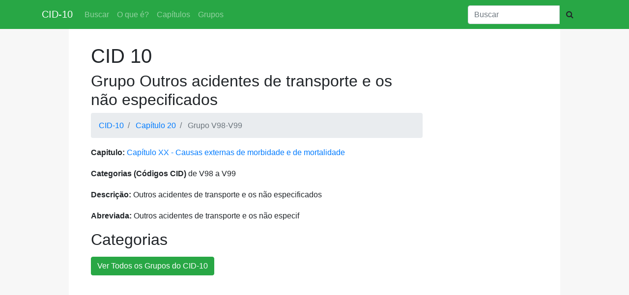

--- FILE ---
content_type: text/html; charset=utf-8
request_url: https://www.ciddez.com.br/grupos/240-v98-v99-outros-acidentes-de-transporte-e-os-nao-especificados
body_size: 5991
content:
<!DOCTYPE html>
<html>
  <head>
    <!-- Global site tag (gtag.js) - Google Analytics -->
    <script async src="https://www.googletagmanager.com/gtag/js?id=UA-12084698-13"></script>
    <script>
      window.dataLayer = window.dataLayer || [];
      function gtag(){dataLayer.push(arguments);}
      gtag('js', new Date());

      gtag('config', 'UA-12084698-13');
    </script>
    <title>CID 10 V98-V99 - Outros acidentes de transporte e os não especificados</title>
    <meta name="viewport" content="width=device-width, initial-scale=1.0">
    <link href="https://fonts.googleapis.com/css?family=Raleway:100,100i,200,200i,300,300i,400,400i,500,500i,600,600i,700,700i,800,800i,900,900i" rel="stylesheet">
    <meta name="csrf-param" content="authenticity_token" />
<meta name="csrf-token" content="x5WVoqjcw46wMgWeyYsu3R+N0PDE1IvU+8RujWY9VUR6LD9zGqe4aIsnUmbcBHkBtLjYMPFOtxnbhFpnU8m0QQ==" />
    
    <link rel="stylesheet" media="all" href="/assets/application-b7fbf8fa3bc968f65e943aa72720e072221ab39d48b2a874fd0fa9b974dcbf7d.css" data-turbolinks-track="reload" />
    <script src="/assets/application-05a5cd82a78a4189f6a4777ec9eead60093a061228c7b9f1c014c08b919afc5c.js" data-turbolinks-track="reload"></script>
    <title>CID-10 | CID 10 V98-V99 - Outros acidentes de transporte e os não</title>
<meta name="description" content="Tudo sobre a CID 10 V98-V99 Outros acidentes de transporte e os não especificados - Classificação Estatística Internacional de Doenças e Problemas Relacionados com a Saúde">
<meta name="keywords" content="v98-v99, cid, grupo cid-10, cid10, cid-10, ciddez, cid-11, cid11, doenças, classificação doenças, problemas de saúdade, pesquisa cid-10, consulta cid-10">
  </head>

  <body>
    <header>
	  	<nav class="navbar navbar-fixed-top navbar-dark bg-success navbar-expand-lg">
	      <div class="container">
						<a class="navbar-brand" alt="Classificação Estatística Internacional de Doenças e Problemas Relacionados à Saúde - CID-10" title="Classificação Estatística Internacional de Doenças e Problemas Relacionados à Saúde - CID-10" href="/">CID-10</a>
						<button class="navbar-toggler" type="button" data-toggle="collapse" 		data-target="#navbarSupportedContent" aria-controls="navbarSupportedContent" aria-expanded="false" aria-label="Toggle navigation">
							<span class="navbar-toggler-icon"></span>
						</button>
	        
	        <div id="navbarSupportedContent" class="collapse navbar-collapse">
	          <ul class="navbar-nav mr-auto">	            
	          		<li class="nav-item"><a class="nav-link" alt="Buscar CID-10" href="/">Buscar</a></li>
                <li class="nav-item"><a class="nav-link" alt="O que é CID-10" href="/o-que-e-cid-10">O que é?</a></li>
                <li class="nav-item"><a class="nav-link" alt="Capítulos do CID-10" href="/capitulos">Capítulos</a></li>
								<li class="nav-item"><a class="nav-link" alt="Grupos do CID-10" href="/grupos">Grupos</a></li>
	          </ul>

	          <div class="col-sm-3 col-md-3 col-xs-1 pull-right">
		        <form class="navbar-form" role="search" action="/pesquisar">
			        <div class="input-group">
			            <input type="text" class="form-control" placeholder="Buscar" name="q" id="srch-term">
			            <div class="input-group-btn">
			                <button class="btn btn-default" type="submit"><i class="fa fa-search"></i></button>
			            </div>
			        </div>
		        </form>
		      </div>
	        </div><!--/.nav-collapse -->
	      </div>
	  </nav>
	</header>

    <div id="container-principal" class="container">
		<section class="starter-template col-md-9 col-xs-13 col-sm-13 main">
			<p id="notice"></p>

<h1> CID 10</h1>
<h2> Grupo Outros acidentes de transporte e os não especificados  </h2>

<nav aria-label="breadcrumb">
  <ol class="breadcrumb">
    <li class="breadcrumb-item"><a href="/capitulos">CID-10</a></li>
    <li class="breadcrumb-item">
      <a href="/capitulos/20-capitulo-xx-causas-externas-de-morbidade-e-de-mortalidade">Capítulo 20</a>
    </li>
    <li class="breadcrumb-item active">
      Grupo V98-V99
    </li>
  </ol>
</nav>

<p>
  <strong>Capitulo:</strong>
  <a href="/capitulos/20-capitulo-xx-causas-externas-de-morbidade-e-de-mortalidade">Capítulo XX - Causas externas de morbidade e de mortalidade</a>
</p>

<p>
  <strong>Categorias (Códigos CID)</strong>
  de V98
  a V99
</p>

<p>
  <strong>Descrição:</strong>
  Outros acidentes de transporte e os não especificados
</p>

<p>
  <strong>Abreviada:</strong>
  Outros acidentes de transporte e os não especif
</p>

<h2>Categorias</h2>
<ul>
</ul>

<a class="btn btn-success" href="/grupos">Ver Todos os Grupos do CID-10</a>

      <br/>
      <br/>
		</section>		

		<aside>
			<div id="vertical-ad" >
        <script async src="https://pagead2.googlesyndication.com/pagead/js/adsbygoogle.js"></script>
        <!-- ciddez display auto -->
        <ins class="adsbygoogle"
            style="display:block"
            data-ad-client="ca-pub-3335809492735730"
            data-ad-slot="6013780483"
            data-ad-format="auto"
            data-full-width-responsive="true"></ins>
        <script>
        (adsbygoogle = window.adsbygoogle || []).push({});
        </script>
				<br/>
				<br/>

			</div>
		</aside>
    
	</div>

	
<footer class="footer">
      <div class="container">
        <p class="text-muted">	        	
	        <small>
        Pesquisa de Classificação Estatística Internacional de Doenças e Problemas Relacionados com a Saúde (Código Internacional de Doenças)
        <br/>
        Para informações oficiais consulte o site do SUS <a href="http://www.datasus.gov.br" target="_blank">Sistema Único de Saúde</a>
          </small>
          |
          <small>
            <a alt="Política de Privacidade" href="/politica_privacidade">Política de Privacidade</a>
          </small>
        </p>
      </div>
</footer>

<script>
  (function(i,s,o,g,r,a,m){i['GoogleAnalyticsObject']=r;i[r]=i[r]||function(){
  (i[r].q=i[r].q||[]).push(arguments)},i[r].l=1*new Date();a=s.createElement(o),
  m=s.getElementsByTagName(o)[0];a.async=1;a.src=g;m.parentNode.insertBefore(a,m)
  })(window,document,'script','//www.google-analytics.com/analytics.js','ga');

  ga('create', 'UA-12084698-10', 'auto');
  ga('send', 'pageview');

</script>
  </body>
</html>


--- FILE ---
content_type: text/html; charset=utf-8
request_url: https://www.google.com/recaptcha/api2/aframe
body_size: 269
content:
<!DOCTYPE HTML><html><head><meta http-equiv="content-type" content="text/html; charset=UTF-8"></head><body><script nonce="GAYESCxhH2XpXSTlYXmAUQ">/** Anti-fraud and anti-abuse applications only. See google.com/recaptcha */ try{var clients={'sodar':'https://pagead2.googlesyndication.com/pagead/sodar?'};window.addEventListener("message",function(a){try{if(a.source===window.parent){var b=JSON.parse(a.data);var c=clients[b['id']];if(c){var d=document.createElement('img');d.src=c+b['params']+'&rc='+(localStorage.getItem("rc::a")?sessionStorage.getItem("rc::b"):"");window.document.body.appendChild(d);sessionStorage.setItem("rc::e",parseInt(sessionStorage.getItem("rc::e")||0)+1);localStorage.setItem("rc::h",'1769703624830');}}}catch(b){}});window.parent.postMessage("_grecaptcha_ready", "*");}catch(b){}</script></body></html>

--- FILE ---
content_type: application/javascript
request_url: https://www.ciddez.com.br/assets/application-05a5cd82a78a4189f6a4777ec9eead60093a061228c7b9f1c014c08b919afc5c.js
body_size: 71881
content:
(function(){var e=this;(function(){(function(){this.Rails={linkClickSelector:"a[data-confirm], a[data-method], a[data-remote]:not([disabled]), a[data-disable-with], a[data-disable]",buttonClickSelector:{selector:"button[data-remote]:not([form]), button[data-confirm]:not([form])",exclude:"form button"},inputChangeSelector:"select[data-remote], input[data-remote], textarea[data-remote]",formSubmitSelector:"form:not([data-turbo=true])",formInputClickSelector:"form:not([data-turbo=true]) input[type=submit], form:not([data-turbo=true]) input[type=image], form:not([data-turbo=true]) button[type=submit], form:not([data-turbo=true]) button:not([type]), input[type=submit][form], input[type=image][form], button[type=submit][form], button[form]:not([type])",formDisableSelector:"input[data-disable-with]:enabled, button[data-disable-with]:enabled, textarea[data-disable-with]:enabled, input[data-disable]:enabled, button[data-disable]:enabled, textarea[data-disable]:enabled",formEnableSelector:"input[data-disable-with]:disabled, button[data-disable-with]:disabled, textarea[data-disable-with]:disabled, input[data-disable]:disabled, button[data-disable]:disabled, textarea[data-disable]:disabled",fileInputSelector:"input[name][type=file]:not([disabled])",linkDisableSelector:"a[data-disable-with], a[data-disable]",buttonDisableSelector:"button[data-remote][data-disable-with], button[data-remote][data-disable]"}}).call(this)}).call(e);var v=e.Rails;(function(){(function(){var t;t=null,v.loadCSPNonce=function(){var e;return t=null!=(e=document.querySelector("meta[name=csp-nonce]"))?e.content:void 0},v.cspNonce=function(){return null!=t?t:v.loadCSPNonce()}}).call(this),function(){var i,n;n=Element.prototype.matches||Element.prototype.matchesSelector||Element.prototype.mozMatchesSelector||Element.prototype.msMatchesSelector||Element.prototype.oMatchesSelector||Element.prototype.webkitMatchesSelector,v.matches=function(e,t){return null!=t.exclude?n.call(e,t.selector)&&!n.call(e,t.exclude):n.call(e,t)},i="_ujsData",v.getData=function(e,t){var n;return null!=(n=e[i])?n[t]:void 0},v.setData=function(e,t,n){return null==e[i]&&(e[i]={}),e[i][t]=n},v.$=function(e){return Array.prototype.slice.call(document.querySelectorAll(e))}}.call(this),function(){var n,i,r;n=v.$,r=v.csrfToken=function(){var e;return(e=document.querySelector("meta[name=csrf-token]"))&&e.content},i=v.csrfParam=function(){var e;return(e=document.querySelector("meta[name=csrf-param]"))&&e.content},v.CSRFProtection=function(e){var t;if(null!=(t=r()))return e.setRequestHeader("X-CSRF-Token",t)},v.refreshCSRFTokens=function(){var e,t;if(t=r(),e=i(),null!=t&&null!=e)return n('form input[name="'+e+'"]').forEach(function(e){return e.value=t})}}.call(this),function(){var r,t,o,n;o=v.matches,"function"!=typeof(r=window.CustomEvent)&&((r=function(e,t){var n;return(n=document.createEvent("CustomEvent")).initCustomEvent(e,t.bubbles,t.cancelable,t.detail),n}).prototype=window.Event.prototype,n=r.prototype.preventDefault,r.prototype.preventDefault=function(){var e;return e=n.call(this),this.cancelable&&!this.defaultPrevented&&Object.defineProperty(this,"defaultPrevented",{get:function(){return!0}}),e}),t=v.fire=function(e,t,n){var i;return i=new r(t,{bubbles:!0,cancelable:!0,detail:n}),e.dispatchEvent(i),!i.defaultPrevented},v.stopEverything=function(e){return t(e.target,"ujs:everythingStopped"),e.preventDefault(),e.stopPropagation(),e.stopImmediatePropagation()},v.delegate=function(e,n,t,i){return e.addEventListener(t,function(e){var t;for(t=e.target;t instanceof Element&&!o(t,n);)t=t.parentNode;if(t instanceof Element&&!1===i.call(t,e))return e.preventDefault(),e.stopPropagation()})}}.call(this),function(){var t,i,e,o,r,s;o=v.cspNonce,i=v.CSRFProtection,v.fire,t={"*":"*/*",text:"text/plain",html:"text/html",xml:"application/xml, text/xml",json:"application/json, text/javascript",script:"text/javascript, application/javascript, application/ecmascript, application/x-ecmascript"},v.ajax=function(n){var i;return n=r(n),i=e(n,function(){var e,t;return t=s(null!=(e=i.response)?e:i.responseText,i.getResponseHeader("Content-Type")),2===Math.floor(i.status/100)?"function"==typeof n.success&&n.success(t,i.statusText,i):"function"==typeof n.error&&n.error(t,i.statusText,i),"function"==typeof n.complete?n.complete(i,i.statusText):void 0}),!(null!=n.beforeSend&&!n.beforeSend(i,n))&&(i.readyState===XMLHttpRequest.OPENED?i.send(n.data):void 0)},r=function(e){return e.url=e.url||location.href,e.type=e.type.toUpperCase(),"GET"===e.type&&e.data&&(e.url.indexOf("?")<0?e.url+="?"+e.data:e.url+="&"+e.data),null==t[e.dataType]&&(e.dataType="*"),e.accept=t[e.dataType],"*"!==e.dataType&&(e.accept+=", */*; q=0.01"),e},e=function(e,t){var n;return(n=new XMLHttpRequest).open(e.type,e.url,!0),n.setRequestHeader("Accept",e.accept),"string"==typeof e.data&&n.setRequestHeader("Content-Type","application/x-www-form-urlencoded; charset=UTF-8"),e.crossDomain||(n.setRequestHeader("X-Requested-With","XMLHttpRequest"),i(n)),n.withCredentials=!!e.withCredentials,n.onreadystatechange=function(){if(n.readyState===XMLHttpRequest.DONE)return t(n)},n},s=function(e,t){var n,i;if("string"==typeof e&&"string"==typeof t)if(t.match(/\bjson\b/))try{e=JSON.parse(e)}catch(r){}else if(t.match(/\b(?:java|ecma)script\b/))(i=document.createElement("script")).setAttribute("nonce",o()),i.text=e,document.head.appendChild(i).parentNode.removeChild(i);else if(t.match(/\b(xml|html|svg)\b/)){n=new DOMParser,t=t.replace(/;.+/,"");try{e=n.parseFromString(e,t)}catch(r){}}return e},v.href=function(e){return e.href},v.isCrossDomain=function(e){var t,n;(t=document.createElement("a")).href=location.href,n=document.createElement("a");try{return n.href=e,!((!n.protocol||":"===n.protocol)&&!n.host||t.protocol+"//"+t.host==n.protocol+"//"+n.host)}catch(i){return i,!0}}}.call(this),function(){var r,o;r=v.matches,o=function(e){return Array.prototype.slice.call(e)},v.serializeElement=function(e,t){var n,i;return n=[e],r(e,"form")&&(n=o(e.elements)),i=[],n.forEach(function(t){if(t.name&&!t.disabled&&!r(t,"fieldset[disabled] *"))return r(t,"select")?o(t.options).forEach(function(e){if(e.selected)return i.push({name:t.name,value:e.value})}):t.checked||-1===["radio","checkbox","submit"].indexOf(t.type)?i.push({name:t.name,value:t.value}):void 0}),t&&i.push(t),i.map(function(e){return null!=e.name?encodeURIComponent(e.name)+"="+encodeURIComponent(e.value):e}).join("&")},v.formElements=function(e,t){return r(e,"form")?o(e.elements).filter(function(e){return r(e,t)}):o(e.querySelectorAll(t))}}.call(this),function(){var t,o,n;o=v.fire,n=v.stopEverything,v.handleConfirm=function(e){if(!t(this))return n(e)},v.confirm=function(e){return confirm(e)},t=function(e){var t,n,i;if(!(i=e.getAttribute("data-confirm")))return!0;if(t=!1,o(e,"confirm")){try{t=v.confirm(i,e)}catch(r){}n=o(e,"confirm:complete",[t])}return t&&n}}.call(this),function(){var n,i,r,o,s,a,t,l,u,c,f,d;c=v.matches,l=v.getData,f=v.setData,d=v.stopEverything,t=v.formElements,v.handleDisabledElement=function(e){if(this.disabled)return d(e)},v.enableElement=function(e){var t;if(e instanceof Event){if(u(e))return;t=e.target}else t=e;return c(t,v.linkDisableSelector)?a(t):c(t,v.buttonDisableSelector)||c(t,v.formEnableSelector)?o(t):c(t,v.formSubmitSelector)?s(t):void 0},v.disableElement=function(e){var t;return t=e instanceof Event?e.target:e,c(t,v.linkDisableSelector)?r(t):c(t,v.buttonDisableSelector)||c(t,v.formDisableSelector)?n(t):c(t,v.formSubmitSelector)?i(t):void 0},r=function(e){var t;if(!l(e,"ujs:disabled"))return null!=(t=e.getAttribute("data-disable-with"))&&(f(e,"ujs:enable-with",e.innerHTML),e.innerHTML=t),e.addEventListener("click",d),f(e,"ujs:disabled",!0)},a=function(e){var t;return null!=(t=l(e,"ujs:enable-with"))&&(e.innerHTML=t,f(e,"ujs:enable-with",null)),e.removeEventListener("click",d),f(e,"ujs:disabled",null)},i=function(e){return t(e,v.formDisableSelector).forEach(n)},n=function(e){var t;if(!l(e,"ujs:disabled"))return null!=(t=e.getAttribute("data-disable-with"))&&(c(e,"button")?(f(e,"ujs:enable-with",e.innerHTML),e.innerHTML=t):(f(e,"ujs:enable-with",e.value),e.value=t)),e.disabled=!0,f(e,"ujs:disabled",!0)},s=function(e){return t(e,v.formEnableSelector).forEach(o)},o=function(e){var t;return null!=(t=l(e,"ujs:enable-with"))&&(c(e,"button")?e.innerHTML=t:e.value=t,f(e,"ujs:enable-with",null)),e.disabled=!1,f(e,"ujs:disabled",null)},u=function(e){var t,n;return null!=(null!=(n=null!=(t=e.detail)?t[0]:void 0)?n.getResponseHeader("X-Xhr-Redirect"):void 0)}}.call(this),function(){var l;l=v.stopEverything,v.handleMethod=function(e){var t,n,i,r,o,s,a;if(a=(s=this).getAttribute("data-method"))return o=v.href(s),n=v.csrfToken(),t=v.csrfParam(),i=document.createElement("form"),r="<input name='_method' value='"+a+"' type='hidden' />",null==t||null==n||v.isCrossDomain(o)||(r+="<input name='"+t+"' value='"+n+"' type='hidden' />"),r+='<input type="submit" />',i.method="post",i.action=o,i.target=s.target,i.innerHTML=r,i.style.display="none",document.body.appendChild(i),i.querySelector('[type="submit"]').click(),l(e)}}.call(this),function(){var l,u,c,f,d,h,p,m,g,y=[].slice;h=v.matches,c=v.getData,m=v.setData,u=v.fire,g=v.stopEverything,l=v.ajax,f=v.isCrossDomain,p=v.serializeElement,d=function(e){var t;return null!=(t=e.getAttribute("data-remote"))&&"false"!==t},v.handleRemote=function(e){var t,n,i,r,o,s,a;return!d(r=this)||(u(r,"ajax:before")?(a=r.getAttribute("data-with-credentials"),i=r.getAttribute("data-type")||"script",h(r,v.formSubmitSelector)?(t=c(r,"ujs:submit-button"),o=c(r,"ujs:submit-button-formmethod")||r.method,s=c(r,"ujs:submit-button-formaction")||r.getAttribute("action")||location.href,"GET"===o.toUpperCase()&&(s=s.replace(/\?.*$/,"")),"multipart/form-data"===r.enctype?(n=new FormData(r),null!=t&&n.append(t.name,t.value)):n=p(r,t),m(r,"ujs:submit-button",null),m(r,"ujs:submit-button-formmethod",null),m(r,"ujs:submit-button-formaction",null)):h(r,v.buttonClickSelector)||h(r,v.inputChangeSelector)?(o=r.getAttribute("data-method"),s=r.getAttribute("data-url"),n=p(r,r.getAttribute("data-params"))):(o=r.getAttribute("data-method"),s=v.href(r),n=r.getAttribute("data-params")),l({type:o||"GET",url:s,data:n,dataType:i,beforeSend:function(e,t){return u(r,"ajax:beforeSend",[e,t])?u(r,"ajax:send",[e]):(u(r,"ajax:stopped"),!1)},success:function(){var e;return e=1<=arguments.length?y.call(arguments,0):[],u(r,"ajax:success",e)},error:function(){var e;return e=1<=arguments.length?y.call(arguments,0):[],u(r,"ajax:error",e)},complete:function(){var e;return e=1<=arguments.length?y.call(arguments,0):[],u(r,"ajax:complete",e)},crossDomain:f(s),withCredentials:null!=a&&"false"!==a}),g(e)):(u(r,"ajax:stopped"),!1))},v.formSubmitButtonClick=function(){var e,t;if(t=(e=this).form)return e.name&&m(t,"ujs:submit-button",{name:e.name,value:e.value}),m(t,"ujs:formnovalidate-button",e.formNoValidate),m(t,"ujs:submit-button-formaction",e.getAttribute("formaction")),m(t,"ujs:submit-button-formmethod",e.getAttribute("formmethod"))},v.preventInsignificantClick=function(e){var t,n,i,r;if(r=((i=this).getAttribute("data-method")||"GET").toUpperCase(),t=i.getAttribute("data-params"),n=(e.metaKey||e.ctrlKey)&&"GET"===r&&!t,null!=e.button&&0!==e.button||n)return e.stopImmediatePropagation()}}.call(this),function(){var e,i,t,n,r,o,s,a,l,u,c,f,d,h,p;if(o=v.fire,t=v.delegate,a=v.getData,e=v.$,p=v.refreshCSRFTokens,i=v.CSRFProtection,d=v.loadCSPNonce,r=v.enableElement,n=v.disableElement,u=v.handleDisabledElement,l=v.handleConfirm,h=v.preventInsignificantClick,f=v.handleRemote,s=v.formSubmitButtonClick,c=v.handleMethod,"undefined"!=typeof jQuery&&null!==jQuery&&null!=jQuery.ajax){if(jQuery.rails)throw new Error("If you load both jquery_ujs and rails-ujs, use rails-ujs only.");jQuery.rails=v,jQuery.ajaxPrefilter(function(e,t,n){if(!e.crossDomain)return i(n)})}v.start=function(){if(window._rails_loaded)throw new Error("rails-ujs has already been loaded!");return window.addEventListener("pageshow",function(){return e(v.formEnableSelector).forEach(function(e){if(a(e,"ujs:disabled"))return r(e)}),e(v.linkDisableSelector).forEach(function(e){if(a(e,"ujs:disabled"))return r(e)})}),t(document,v.linkDisableSelector,"ajax:complete",r),t(document,v.linkDisableSelector,"ajax:stopped",r),t(document,v.buttonDisableSelector,"ajax:complete",r),t(document,v.buttonDisableSelector,"ajax:stopped",r),t(document,v.linkClickSelector,"click",h),t(document,v.linkClickSelector,"click",u),t(document,v.linkClickSelector,"click",l),t(document,v.linkClickSelector,"click",n),t(document,v.linkClickSelector,"click",f),t(document,v.linkClickSelector,"click",c),t(document,v.buttonClickSelector,"click",h),t(document,v.buttonClickSelector,"click",u),t(document,v.buttonClickSelector,"click",l),t(document,v.buttonClickSelector,"click",n),t(document,v.buttonClickSelector,"click",f),t(document,v.inputChangeSelector,"change",u),t(document,v.inputChangeSelector,"change",l),t(document,v.inputChangeSelector,"change",f),t(document,v.formSubmitSelector,"submit",u),t(document,v.formSubmitSelector,"submit",l),t(document,v.formSubmitSelector,"submit",f),t(document,v.formSubmitSelector,"submit",function(e){return setTimeout(function(){return n(e)},13)}),t(document,v.formSubmitSelector,"ajax:send",n),t(document,v.formSubmitSelector,"ajax:complete",r),t(document,v.formInputClickSelector,"click",h),t(document,v.formInputClickSelector,"click",u),t(document,v.formInputClickSelector,"click",l),t(document,v.formInputClickSelector,"click",s),document.addEventListener("DOMContentLoaded",p),document.addEventListener("DOMContentLoaded",d),window._rails_loaded=!0},window.Rails===v&&o(document,"rails:attachBindings")&&v.start()}.call(this)}).call(this),"object"==typeof module&&module.exports?module.exports=v:"function"==typeof define&&define.amd&&define(v)}).call(this),function(e,t){"object"==typeof exports&&"undefined"!=typeof module?t(exports):"function"==typeof define&&define.amd?define(["exports"],t):t(e.ActiveStorage={})}(this,function(e){"use strict";function t(e,t){return e(t={exports:{}},t.exports),t.exports}function s(e){var t=i(document.head,'meta[name="'+e+'"]');if(t)return t.getAttribute("content")}function r(e,t){return"string"==typeof e&&(t=e,e=document),o(e.querySelectorAll(t))}function i(e,t){return"string"==typeof e&&(t=e,e=document),e.querySelector(t)}function l(e,t,n){var i=2<arguments.length&&n!==undefined?arguments[2]:{},r=e.disabled,o=i.bubbles,s=i.cancelable,a=i.detail,l=document.createEvent("Event");l.initEvent(t,o||!0,s||!0),l.detail=a||{};try{e.disabled=!1,e.dispatchEvent(l)}finally{e.disabled=r}return l}function o(e){return Array.isArray(e)?e:Array.from?Array.from(e):[].slice.call(e)}function a(e,t){if(e&&"function"==typeof e[t]){for(var n=arguments.length,i=Array(2<n?n-2:0),r=2;r<n;r++)i[r-2]=arguments[r];return e[t].apply(e,i)}}function n(){I||(I=!0,document.addEventListener("click",u,!0),document.addEventListener("submit",c),document.addEventListener("ajax:before",f))}function u(e){var t=e.target;"INPUT"!=t.tagName&&"BUTTON"!=t.tagName||"submit"!=t.type||!t.form||O.set(t.form,t)}function c(e){d(e)}function f(e){"FORM"==e.target.tagName&&d(e)}function d(e){var t=e.target;if(t.hasAttribute(k))e.preventDefault();else{var n=new D(t),i=n.inputs;i.length&&(e.preventDefault(),t.setAttribute(k,""),i.forEach(p),n.start(function(e){t.removeAttribute(k),e?i.forEach(m):h(t)}))}}function h(e){var t=O.get(e)||i(e,"input[type=submit], button[type=submit]");if(t){var n=t.disabled;t.disabled=!1,t.focus(),t.click(),t.disabled=n}else(t=document.createElement("input")).type="submit",t.style.display="none",e.appendChild(t),t.click(),e.removeChild(t);O["delete"](e)}function p(e){e.disabled=!0}function m(e){e.disabled=!1}function g(){window.ActiveStorage&&n()}var y=t(function(e){var t;t=function(c){function u(e,t){var n=e[0],i=e[1],r=e[2],o=e[3];i=((i+=((r=((r+=((o=((o+=((n=((n+=(i&r|~i&o)+t[0]-680876936|0)<<7|n>>>25)+i|0)&i|~n&r)+t[1]-389564586|0)<<12|o>>>20)+n|0)&n|~o&i)+t[2]+606105819|0)<<17|r>>>15)+o|0)&o|~r&n)+t[3]-1044525330|0)<<22|i>>>10)+r|0,i=((i+=((r=((r+=((o=((o+=((n=((n+=(i&r|~i&o)+t[4]-176418897|0)<<7|n>>>25)+i|0)&i|~n&r)+t[5]+1200080426|0)<<12|o>>>20)+n|0)&n|~o&i)+t[6]-1473231341|0)<<17|r>>>15)+o|0)&o|~r&n)+t[7]-45705983|0)<<22|i>>>10)+r|0,i=((i+=((r=((r+=((o=((o+=((n=((n+=(i&r|~i&o)+t[8]+1770035416|0)<<7|n>>>25)+i|0)&i|~n&r)+t[9]-1958414417|0)<<12|o>>>20)+n|0)&n|~o&i)+t[10]-42063|0)<<17|r>>>15)+o|0)&o|~r&n)+t[11]-1990404162|0)<<22|i>>>10)+r|0,i=((i+=((r=((r+=((o=((o+=((n=((n+=(i&r|~i&o)+t[12]+1804603682|0)<<7|n>>>25)+i|0)&i|~n&r)+t[13]-40341101|0)<<12|o>>>20)+n|0)&n|~o&i)+t[14]-1502002290|0)<<17|r>>>15)+o|0)&o|~r&n)+t[15]+1236535329|0)<<22|i>>>10)+r|0,i=((i+=((r=((r+=((o=((o+=((n=((n+=(i&o|r&~o)+t[1]-165796510|0)<<5|n>>>27)+i|0)&r|i&~r)+t[6]-1069501632|0)<<9|o>>>23)+n|0)&i|n&~i)+t[11]+643717713|0)<<14|r>>>18)+o|0)&n|o&~n)+t[0]-373897302|0)<<20|i>>>12)+r|0,i=((i+=((r=((r+=((o=((o+=((n=((n+=(i&o|r&~o)+t[5]-701558691|0)<<5|n>>>27)+i|0)&r|i&~r)+t[10]+38016083|0)<<9|o>>>23)+n|0)&i|n&~i)+t[15]-660478335|0)<<14|r>>>18)+o|0)&n|o&~n)+t[4]-405537848|0)<<20|i>>>12)+r|0,i=((i+=((r=((r+=((o=((o+=((n=((n+=(i&o|r&~o)+t[9]+568446438|0)<<5|n>>>27)+i|0)&r|i&~r)+t[14]-1019803690|0)<<9|o>>>23)+n|0)&i|n&~i)+t[3]-187363961|0)<<14|r>>>18)+o|0)&n|o&~n)+t[8]+1163531501|0)<<20|i>>>12)+r|0,i=((i+=((r=((r+=((o=((o+=((n=((n+=(i&o|r&~o)+t[13]-1444681467|0)<<5|n>>>27)+i|0)&r|i&~r)+t[2]-51403784|0)<<9|o>>>23)+n|0)&i|n&~i)+t[7]+1735328473|0)<<14|r>>>18)+o|0)&n|o&~n)+t[12]-1926607734|0)<<20|i>>>12)+r|0,i=((i+=((r=((r+=((o=((o+=((n=((n+=(i^r^o)+t[5]-378558|0)<<4|n>>>28)+i|0)^i^r)+t[8]-2022574463|0)<<11|o>>>21)+n|0)^n^i)+t[11]+1839030562|0)<<16|r>>>16)+o|0)^o^n)+t[14]-35309556|0)<<23|i>>>9)+r|0,i=((i+=((r=((r+=((o=((o+=((n=((n+=(i^r^o)+t[1]-1530992060|0)<<4|n>>>28)+i|0)^i^r)+t[4]+1272893353|0)<<11|o>>>21)+n|0)^n^i)+t[7]-155497632|0)<<16|r>>>16)+o|0)^o^n)+t[10]-1094730640|0)<<23|i>>>9)+r|0,i=((i+=((r=((r+=((o=((o+=((n=((n+=(i^r^o)+t[13]+681279174|0)<<4|n>>>28)+i|0)^i^r)+t[0]-358537222|0)<<11|o>>>21)+n|0)^n^i)+t[3]-722521979|0)<<16|r>>>16)+o|0)^o^n)+t[6]+76029189|0)<<23|i>>>9)+r|0,i=((i+=((r=((r+=((o=((o+=((n=((n+=(i^r^o)+t[9]-640364487|0)<<4|n>>>28)+i|0)^i^r)+t[12]-421815835|0)<<11|o>>>21)+n|0)^n^i)+t[15]+530742520|0)<<16|r>>>16)+o|0)^o^n)+t[2]-995338651|0)<<23|i>>>9)+r|0,i=((i+=((o=((o+=(i^((n=((n+=(r^(i|~o))+t[0]-198630844|0)<<6|n>>>26)+i|0)|~r))+t[7]+1126891415|0)<<10|o>>>22)+n|0)^((r=((r+=(n^(o|~i))+t[14]-1416354905|0)<<15|r>>>17)+o|0)|~n))+t[5]-57434055|0)<<21|i>>>11)+r|0,i=((i+=((o=((o+=(i^((n=((n+=(r^(i|~o))+t[12]+1700485571|0)<<6|n>>>26)+i|0)|~r))+t[3]-1894986606|0)<<10|o>>>22)+n|0)^((r=((r+=(n^(o|~i))+t[10]-1051523|0)<<15|r>>>17)+o|0)|~n))+t[1]-2054922799|0)<<21|i>>>11)+r|0,i=((i+=((o=((o+=(i^((n=((n+=(r^(i|~o))+t[8]+1873313359|0)<<6|n>>>26)+i|0)|~r))+t[15]-30611744|0)<<10|o>>>22)+n|0)^((r=((r+=(n^(o|~i))+t[6]-1560198380|0)<<15|r>>>17)+o|0)|~n))+t[13]+1309151649|0)<<21|i>>>11)+r|0,i=((i+=((o=((o+=(i^((n=((n+=(r^(i|~o))+t[4]-145523070|0)<<6|n>>>26)+i|0)|~r))+t[11]-1120210379|0)<<10|o>>>22)+n|0)^((r=((r+=(n^(o|~i))+t[2]+718787259|0)<<15|r>>>17)+o|0)|~n))+t[9]-343485551|0)<<21|i>>>11)+r|0,e[0]=n+e[0]|0,e[1]=i+e[1]|0,e[2]=r+e[2]|0,e[3]=o+e[3]|0}function f(e){var t,n=[];for(t=0;t<64;t+=4)n[t>>2]=e.charCodeAt(t)+(e.charCodeAt(t+1)<<8)+(e.charCodeAt(t+2)<<16)+(e.charCodeAt(t+3)<<24);return n}function d(e){var t,n=[];for(t=0;t<64;t+=4)n[t>>2]=e[t]+(e[t+1]<<8)+(e[t+2]<<16)+(e[t+3]<<24);return n}function i(e){var t,n,i,r,o,s,a=e.length,l=[1732584193,-271733879,-1732584194,271733878];for(t=64;t<=a;t+=64)u(l,f(e.substring(t-64,t)));for(n=(e=e.substring(t-64)).length,i=[0,0,0,0,0,0,0,0,0,0,0,0,0,0,0,0],t=0;t<n;t+=1)i[t>>2]|=e.charCodeAt(t)<<(t%4<<3);if(i[t>>2]|=128<<(t%4<<3),55<t)for(u(l,i),t=0;t<16;t+=1)i[t]=0;return r=(r=8*a).toString(16).match(/(.*?)(.{0,8})$/),o=parseInt(r[2],16),s=parseInt(r[1],16)||0,i[14]=o,i[15]=s,u(l,i),l}function r(e){var t,n,i,r,o,s,a=e.length,l=[1732584193,-271733879,-1732584194,271733878];for(t=64;t<=a;t+=64)u(l,d(e.subarray(t-64,t)));for(n=(e=t-64<a?e.subarray(t-64):new Uint8Array(0)).length,i=[0,0,0,0,0,0,0,0,0,0,0,0,0,0,0,0],t=0;t<n;t+=1)i[t>>2]|=e[t]<<(t%4<<3);if(i[t>>2]|=128<<(t%4<<3),55<t)for(u(l,i),t=0;t<16;t+=1)i[t]=0;return r=(r=8*a).toString(16).match(/(.*?)(.{0,8})$/),o=parseInt(r[2],16),s=parseInt(r[1],16)||0,i[14]=o,i[15]=s,u(l,i),l}function n(e){var t,n="";for(t=0;t<4;t+=1)n+=m[e>>8*t+4&15]+m[e>>8*t&15];return n}function s(e){var t;for(t=0;t<e.length;t+=1)e[t]=n(e[t]);return e.join("")}function o(e){return/[\u0080-\uFFFF]/.test(e)&&(e=unescape(encodeURIComponent(e))),e}function t(e,t){var n,i=e.length,r=new ArrayBuffer(i),o=new Uint8Array(r);for(n=0;n<i;n+=1)o[n]=e.charCodeAt(n);return t?o:r}function a(e){return String.fromCharCode.apply(null,new Uint8Array(e))}function l(e,t,n){var i=new Uint8Array(e.byteLength+t.byteLength);return i.set(new Uint8Array(e)),i.set(new Uint8Array(t),e.byteLength),n?i:i.buffer}function h(e){var t,n=[],i=e.length;for(t=0;t<i-1;t+=2)n.push(parseInt(e.substr(t,2),16));return String.fromCharCode.apply(String,n)}function p(){this.reset()}var m=["0","1","2","3","4","5","6","7","8","9","a","b","c","d","e","f"];return s(i("hello")),"undefined"==typeof ArrayBuffer||ArrayBuffer.prototype.slice||function(){function u(e,t){return(e=0|e||0)<0?Math.max(e+t,0):Math.min(e,t)}ArrayBuffer.prototype.slice=function(e,t){var n,i,r,o,s=this.byteLength,a=u(e,s),l=s;return t!==c&&(l=u(t,s)),l<a?new ArrayBuffer(0):(n=l-a,i=new ArrayBuffer(n),r=new Uint8Array(i),o=new Uint8Array(this,a,n),r.set(o),i)}}(),p.prototype.append=function(e){return this.appendBinary(o(e)),this},p.prototype.appendBinary=function(e){this._buff+=e,this._length+=e.length;var t,n=this._buff.length;for(t=64;t<=n;t+=64)u(this._hash,f(this._buff.substring(t-64,t)));return this._buff=this._buff.substring(t-64),this},p.prototype.end=function(e){var t,n,i=this._buff,r=i.length,o=[0,0,0,0,0,0,0,0,0,0,0,0,0,0,0,0];for(t=0;t<r;t+=1)o[t>>2]|=i.charCodeAt(t)<<(t%4<<3);return this._finish(o,r),n=s(this._hash),e&&(n=h(n)),this.reset(),n},p.prototype.reset=function(){return this._buff="",this._length=0,this._hash=[1732584193,-271733879,-1732584194,271733878],this},p.prototype.getState=function(){return{buff:this._buff,length:this._length,hash:this._hash}},p.prototype.setState=function(e){return this._buff=e.buff,this._length=e.length,this._hash=e.hash,this},p.prototype.destroy=function(){delete this._hash,delete this._buff,delete this._length},p.prototype._finish=function(e,t){var n,i,r,o=t;if(e[o>>2]|=128<<(o%4<<3),55<o)for(u(this._hash,e),o=0;o<16;o+=1)e[o]=0;n=(n=8*this._length).toString(16).match(/(.*?)(.{0,8})$/),i=parseInt(n[2],16),r=parseInt(n[1],16)||0,e[14]=i,e[15]=r,u(this._hash,e)},p.hash=function(e,t){return p.hashBinary(o(e),t)},p.hashBinary=function(e,t){var n=s(i(e));return t?h(n):n},p.ArrayBuffer=function(){this.reset()},p.ArrayBuffer.prototype.append=function(e){var t,n=l(this._buff.buffer,e,!0),i=n.length;for(this._length+=e.byteLength,t=64;t<=i;t+=64)u(this._hash,d(n.subarray(t-64,t)));return this._buff=t-64<i?new Uint8Array(n.buffer.slice(t-64)):new Uint8Array(0),this},p.ArrayBuffer.prototype.end=function(e){var t,n,i=this._buff,r=i.length,o=[0,0,0,0,0,0,0,0,0,0,0,0,0,0,0,0];for(t=0;t<r;t+=1)o[t>>2]|=i[t]<<(t%4<<3);return this._finish(o,r),n=s(this._hash),e&&(n=h(n)),this.reset(),n},p.ArrayBuffer.prototype.reset=function(){return this._buff=new Uint8Array(0),this._length=0,this._hash=[1732584193,-271733879,-1732584194,271733878],this},p.ArrayBuffer.prototype.getState=function(){var e=p.prototype.getState.call(this);return e.buff=a(e.buff),e},p.ArrayBuffer.prototype.setState=function(e){return e.buff=t(e.buff,!0),p.prototype.setState.call(this,e)},p.ArrayBuffer.prototype.destroy=p.prototype.destroy,p.ArrayBuffer.prototype._finish=p.prototype._finish,p.ArrayBuffer.hash=function(e,t){var n=s(r(new Uint8Array(e)));return t?h(n):n},p},e.exports=t()}),v=function(e,t){if(!(e instanceof t))throw new TypeError("Cannot call a class as a function")},b=function(){function i(e,t){for(var n=0;n<t.length;n++){var i=t[n];i.enumerable=i.enumerable||!1,i.configurable=!0,"value"in i&&(i.writable=!0),Object.defineProperty(e,i.key,i)}}return function(e,t,n){return t&&i(e.prototype,t),n&&i(e,n),e}}(),E=File.prototype.slice||File.prototype.mozSlice||File.prototype.webkitSlice,_=function(){function n(e){v(this,n),this.file=e,this.chunkSize=2097152,this.chunkCount=Math.ceil(this.file.size/this.chunkSize),this.chunkIndex=0}return b(n,null,[{key:"create",value:function i(e,t){new n(e).create(t)}}]),b(n,[{key:"create",value:function i(e){var t=this;this.callback=e,this.md5Buffer=new y.ArrayBuffer,this.fileReader=new FileReader,this.fileReader.addEventListener("load",function(e){return t.fileReaderDidLoad(e)}),this.fileReader.addEventListener("error",function(e){return t.fileReaderDidError(e)}),this.readNextChunk()}},{key:"fileReaderDidLoad",value:function r(e){if(this.md5Buffer.append(e.target.result),!this.readNextChunk()){var t=this.md5Buffer.end(!0),n=btoa(t);this.callback(null,n)}}},{key:"fileReaderDidError",value:function e(){this.callback("Error reading "+this.file.name)}},{key:"readNextChunk",value:function o(){if(this.chunkIndex<this.chunkCount||0==this.chunkIndex&&0==this.chunkCount){var e=this.chunkIndex*this.chunkSize,t=Math.min(e+this.chunkSize,this.file.size),n=E.call(this.file,e,t);return this.fileReader.readAsArrayBuffer(n),this.chunkIndex++,!0}return!1}}]),n}(),S=function(){function o(e,t,n){var i=this;v(this,o),this.file=e,this.attributes={filename:e.name,content_type:e.type||"application/octet-stream",byte_size:e.size,checksum:t},this.xhr=new XMLHttpRequest,this.xhr.open("POST",n,!0),this.xhr.responseType="json",this.xhr.setRequestHeader("Content-Type","application/json"),this.xhr.setRequestHeader("Accept","application/json"),this.xhr.setRequestHeader("X-Requested-With","XMLHttpRequest");var r=s("csrf-token");r!=undefined&&this.xhr.setRequestHeader("X-CSRF-Token",r),this.xhr.addEventListener("load",function(e){return i.requestDidLoad(e)}),this.xhr.addEventListener("error",function(e){return i.requestDidError(e)})}return b(o,[{key:"create",value:function t(e){this.callback=e,this.xhr.send(JSON.stringify({blob:this.attributes}))}},{key:"requestDidLoad",value:function i(e){if(200<=this.status&&this.status<300){var t=this.response,n=t.direct_upload;delete t.direct_upload,this.attributes=t,this.directUploadData=n,this.callback(null,this.toJSON())}else this.requestDidError(e)}},{key:"requestDidError",value:function e(){this.callback('Error creating Blob for "'+this.file.name+'". Status: '+this.status)}},{key:"toJSON",value:function n(){var e={};for(var t in this.attributes)e[t]=this.attributes[t];return e}},{key:"status",get:function r(){return this.xhr.status}},{key:"response",get:function r(){var e=this.xhr,t=e.responseType,n=e.response;return"json"==t?n:JSON.parse(n)}}]),o}(),T=function(){function s(e){var t=this;v(this,s),this.blob=e,this.file=e.file;var n=e.directUploadData,i=n.url,r=n.headers;for(var o in this.xhr=new XMLHttpRequest,this.xhr.open("PUT",i,!0),this.xhr.responseType="text",r)this.xhr.setRequestHeader(o,r[o]);this.xhr.addEventListener("load",function(e){return t.requestDidLoad(e)}),this.xhr.addEventListener("error",function(e){return t.requestDidError(e)})}return b(s,[{key:"create",value:function t(e){this.callback=e,this.xhr.send(this.file.slice())}},{key:"requestDidLoad",value:function r(e){var t=this.xhr,n=t.status,i=t.response;200<=n&&n<300?this.callback(null,i):this.requestDidError(e)}},{key:"requestDidError",value:function e(){this.callback('Error storing "'+this.file.name+'". Status: '+this.xhr.status)}}]),s}(),w=0,C=function(){function i(e,t,n){v(this,i),this.id=++w,this.file=e,this.url=t,this.delegate=n}return b(i,[{key:"create",value:function e(i){var r=this;_.create(this.file,function(e,t){if(e)i(e);else{var n=new S(r.file,t,r.url);a(r.delegate,"directUploadWillCreateBlobWithXHR",n.xhr),n.create(function(e){if(e)i(e);else{var t=new T(n);a(r.delegate,"directUploadWillStoreFileWithXHR",t.xhr),t.create(function(e){e?i(e):i(null,n.toJSON())})}})}})}}]),i}(),A=function(){function n(e,t){v(this,n),this.input=e,this.file=t,this.directUpload=new C(this.file,this.url,this),this.dispatch("initialize")}return b(n,[{key:"start",value:function e(n){var i=this,r=document.createElement("input");r.type="hidden",r.name=this.input.name,this.input.insertAdjacentElement("beforebegin",r),this.dispatch("start"),this.directUpload.create(function(e,t){e?(r.parentNode.removeChild(r),i.dispatchError(e)):r.value=t.signed_id,i.dispatch("end"),n(e)})}},{key:"uploadRequestDidProgress",value:function i(e){var t=e.loaded/e.total*100;t&&this.dispatch("progress",{progress:t})}},{key:"dispatch",value:function r(e,t){var n=1<arguments.length&&t!==undefined?arguments[1]:{};return n.file=this.file,n.id=this.directUpload.id,l(this.input,"direct-upload:"+e,{detail:n})}},{key:"dispatchError",value:function t(e){this.dispatch("error",{error:e}).defaultPrevented||alert(e)}},{key:"directUploadWillCreateBlobWithXHR",value:function o(e){this.dispatch("before-blob-request",{xhr:e})}},{key:"directUploadWillStoreFileWithXHR",value:function s(e){var t=this;this.dispatch("before-storage-request",{xhr:e}),e.upload.addEventListener("progress",function(e){return t.uploadRequestDidProgress(e)})}},{key:"url",get:function a(){return this.input.getAttribute("data-direct-upload-url")}}]),n}(),x="input[type=file][data-direct-upload-url]:not([disabled])",D=function(){function t(e){v(this,t),this.form=e,this.inputs=r(e,x).filter(function(e){return e.files.length})}return b(t,[{key:"start",value:function e(t){var n=this,i=this.createDirectUploadControllers(),r=function r(){var e=i.shift();e?e.start(function(e){e?(t(e),n.dispatch("end")):r()}):(t(),n.dispatch("end"))};this.dispatch("start"),r()}},{key:"createDirectUploadControllers",value:function n(){var i=[];return this.inputs.forEach(function(n){o(n.files).forEach(function(e){var t=new A(n,e);i.push(t)})}),i}},{key:"dispatch",value:function i(e,t){var n=1<arguments.length&&t!==undefined?arguments[1]:{};return l(this.form,"direct-uploads:"+e,{detail:n})}}]),t}(),k="data-direct-uploads-processing",O=new WeakMap,I=!1;setTimeout(g,1),e.start=n,e.DirectUpload=C,Object.defineProperty(e,"__esModule",{value:!0})}),function(){var e=this;(function(){(function(){this.Turbolinks={supported:null!=window.history.pushState&&null!=window.requestAnimationFrame&&null!=window.addEventListener,visit:function(e,t){return c.controller.visit(e,t)},clearCache:function(){return c.controller.clearCache()},setProgressBarDelay:function(e){return c.controller.setProgressBarDelay(e)}}}).call(this)}).call(e);var c=e.Turbolinks;(function(){(function(){var n,i,l,e,t,r,o,s,a,u=[].slice;c.copyObject=function(e){var t,n,i;for(t in n={},e)i=e[t],n[t]=i;return n},c.closest=function(e,t){return n.call(e,t)},n=null!=(a=document.documentElement.closest)?a:function(e){var t;for(t=this;t;){if(t.nodeType===Node.ELEMENT_NODE&&i.call(t,e))return t;t=t.parentNode}},c.defer=function(e){return setTimeout(e,1)},c.throttle=function(n){var i;return i=null,function(){var e,t;return e=1<=arguments.length?u.call(arguments,0):[],null!=i?i:i=requestAnimationFrame((t=this,function(){return i=null,n.apply(t,e)}))}},c.dispatch=function(e,t){var n,i,r,o,s,a;return a=(s=null!=t?t:{}).target,n=s.cancelable,i=s.data,(r=document.createEvent("Events")).initEvent(e,!0,!0===n),r.data=null!=i?i:{},r.cancelable&&!l&&(o=r.preventDefault,r.preventDefault=function(){return this.defaultPrevented||Object.defineProperty(this,"defaultPrevented",{get:function(){return!0}}),o.call(this)}),(null!=a?a:document).dispatchEvent(r),r},(s=document.createEvent("Events")).initEvent("test",!0,!0),s.preventDefault(),l=s.defaultPrevented,c.match=function(e,t){return i.call(e,t)},i=null!=(t=null!=(r=null!=(o=(e=document.documentElement).matchesSelector)?o:e.webkitMatchesSelector)?r:e.msMatchesSelector)?t:e.mozMatchesSelector,c.uuid=function(){var e,t,n;for(n="",e=t=1;t<=36;e=++t)n+=9===e||14===e||19===e||24===e?"-":15===e?"4":20===e?(Math.floor(4*Math.random())+8).toString(16):Math.floor(15*Math.random()).toString(16);return n}}).call(this),function(){c.Location=function(){function e(e){var t,n;null==e&&(e=""),(n=document.createElement("a")).href=e.toString(),this.absoluteURL=n.href,(t=n.hash.length)<2?this.requestURL=this.absoluteURL:(this.requestURL=this.absoluteURL.slice(0,-t),this.anchor=n.hash.slice(1))}var t,n,i,r;return e.wrap=function(e){return e instanceof this?e:new this(e)},e.prototype.getOrigin=function(){return this.absoluteURL.split("/",3).join("/")},e.prototype.getPath=function(){var e,t;return null!=(e=null!=(t=this.requestURL.match(/\/\/[^\/]*(\/[^?;]*)/))?t[1]:void 0)?e:"/"
},e.prototype.getPathComponents=function(){return this.getPath().split("/").slice(1)},e.prototype.getLastPathComponent=function(){return this.getPathComponents().slice(-1)[0]},e.prototype.getExtension=function(){var e,t;return null!=(e=null!=(t=this.getLastPathComponent().match(/\.[^.]*$/))?t[0]:void 0)?e:""},e.prototype.isHTML=function(){return this.getExtension().match(/^(?:|\.(?:htm|html|xhtml))$/)},e.prototype.isPrefixedBy=function(e){var t;return t=n(e),this.isEqualTo(e)||r(this.absoluteURL,t)},e.prototype.isEqualTo=function(e){return this.absoluteURL===(null!=e?e.absoluteURL:void 0)},e.prototype.toCacheKey=function(){return this.requestURL},e.prototype.toJSON=function(){return this.absoluteURL},e.prototype.toString=function(){return this.absoluteURL},e.prototype.valueOf=function(){return this.absoluteURL},n=function(e){return t(e.getOrigin()+e.getPath())},t=function(e){return i(e,"/")?e:e+"/"},r=function(e,t){return e.slice(0,t.length)===t},i=function(e,t){return e.slice(-t.length)===t},e}()}.call(this),function(){var i=function(e,t){return function(){return e.apply(t,arguments)}};c.HttpRequest=function(){function e(e,t,n){this.delegate=e,this.requestCanceled=i(this.requestCanceled,this),this.requestTimedOut=i(this.requestTimedOut,this),this.requestFailed=i(this.requestFailed,this),this.requestLoaded=i(this.requestLoaded,this),this.requestProgressed=i(this.requestProgressed,this),this.url=c.Location.wrap(t).requestURL,this.referrer=c.Location.wrap(n).absoluteURL,this.createXHR()}return e.NETWORK_FAILURE=0,e.TIMEOUT_FAILURE=-1,e.timeout=60,e.prototype.send=function(){var e;return this.xhr&&!this.sent?(this.notifyApplicationBeforeRequestStart(),this.setProgress(0),this.xhr.send(),this.sent=!0,"function"==typeof(e=this.delegate).requestStarted?e.requestStarted():void 0):void 0},e.prototype.cancel=function(){return this.xhr&&this.sent?this.xhr.abort():void 0},e.prototype.requestProgressed=function(e){return e.lengthComputable?this.setProgress(e.loaded/e.total):void 0},e.prototype.requestLoaded=function(){return this.endRequest((t=this,function(){var e;return 200<=(e=t.xhr.status)&&e<300?t.delegate.requestCompletedWithResponse(t.xhr.responseText,t.xhr.getResponseHeader("Turbolinks-Location")):(t.failed=!0,t.delegate.requestFailedWithStatusCode(t.xhr.status,t.xhr.responseText))}));var t},e.prototype.requestFailed=function(){return this.endRequest((e=this,function(){return e.failed=!0,e.delegate.requestFailedWithStatusCode(e.constructor.NETWORK_FAILURE)}));var e},e.prototype.requestTimedOut=function(){return this.endRequest((e=this,function(){return e.failed=!0,e.delegate.requestFailedWithStatusCode(e.constructor.TIMEOUT_FAILURE)}));var e},e.prototype.requestCanceled=function(){return this.endRequest()},e.prototype.notifyApplicationBeforeRequestStart=function(){return c.dispatch("turbolinks:request-start",{data:{url:this.url,xhr:this.xhr}})},e.prototype.notifyApplicationAfterRequestEnd=function(){return c.dispatch("turbolinks:request-end",{data:{url:this.url,xhr:this.xhr}})},e.prototype.createXHR=function(){return this.xhr=new XMLHttpRequest,this.xhr.open("GET",this.url,!0),this.xhr.timeout=1e3*this.constructor.timeout,this.xhr.setRequestHeader("Accept","text/html, application/xhtml+xml"),this.xhr.setRequestHeader("Turbolinks-Referrer",this.referrer),this.xhr.onprogress=this.requestProgressed,this.xhr.onload=this.requestLoaded,this.xhr.onerror=this.requestFailed,this.xhr.ontimeout=this.requestTimedOut,this.xhr.onabort=this.requestCanceled},e.prototype.endRequest=function(e){return this.xhr?(this.notifyApplicationAfterRequestEnd(),null!=e&&e.call(this),this.destroy()):void 0},e.prototype.setProgress=function(e){var t;return this.progress=e,"function"==typeof(t=this.delegate).requestProgressed?t.requestProgressed(this.progress):void 0},e.prototype.destroy=function(){var e;return this.setProgress(1),"function"==typeof(e=this.delegate).requestFinished&&e.requestFinished(),this.delegate=null,this.xhr=null},e}()}.call(this),function(){var n=function(e,t){return function(){return e.apply(t,arguments)}};c.ProgressBar=function(){function e(){this.trickle=n(this.trickle,this),this.stylesheetElement=this.createStylesheetElement(),this.progressElement=this.createProgressElement()}var t;return t=300,e.defaultCSS=".turbolinks-progress-bar {\n  position: fixed;\n  display: block;\n  top: 0;\n  left: 0;\n  height: 3px;\n  background: #0076ff;\n  z-index: 9999;\n  transition: width "+t+"ms ease-out, opacity "+t/2+"ms "+t/2+"ms ease-in;\n  transform: translate3d(0, 0, 0);\n}",e.prototype.show=function(){return this.visible?void 0:(this.visible=!0,this.installStylesheetElement(),this.installProgressElement(),this.startTrickling())},e.prototype.hide=function(){return this.visible&&!this.hiding?(this.hiding=!0,this.fadeProgressElement((e=this,function(){return e.uninstallProgressElement(),e.stopTrickling(),e.visible=!1,e.hiding=!1}))):void 0;var e},e.prototype.setValue=function(e){return this.value=e,this.refresh()},e.prototype.installStylesheetElement=function(){return document.head.insertBefore(this.stylesheetElement,document.head.firstChild)},e.prototype.installProgressElement=function(){return this.progressElement.style.width=0,this.progressElement.style.opacity=1,document.documentElement.insertBefore(this.progressElement,document.body),this.refresh()},e.prototype.fadeProgressElement=function(e){return this.progressElement.style.opacity=0,setTimeout(e,1.5*t)},e.prototype.uninstallProgressElement=function(){return this.progressElement.parentNode?document.documentElement.removeChild(this.progressElement):void 0},e.prototype.startTrickling=function(){return null!=this.trickleInterval?this.trickleInterval:this.trickleInterval=setInterval(this.trickle,t)},e.prototype.stopTrickling=function(){return clearInterval(this.trickleInterval),this.trickleInterval=null},e.prototype.trickle=function(){return this.setValue(this.value+Math.random()/100)},e.prototype.refresh=function(){return requestAnimationFrame((e=this,function(){return e.progressElement.style.width=10+90*e.value+"%"}));var e},e.prototype.createStylesheetElement=function(){var e;return(e=document.createElement("style")).type="text/css",e.textContent=this.constructor.defaultCSS,e},e.prototype.createProgressElement=function(){var e;return(e=document.createElement("div")).className="turbolinks-progress-bar",e},e}()}.call(this),function(){var r=function(e,t){return function(){return e.apply(t,arguments)}};c.BrowserAdapter=function(){function e(e){this.controller=e,this.showProgressBar=r(this.showProgressBar,this),this.progressBar=new c.ProgressBar}var n,i,t;return t=c.HttpRequest,n=t.NETWORK_FAILURE,i=t.TIMEOUT_FAILURE,e.prototype.visitProposedToLocationWithAction=function(e,t){return this.controller.startVisitToLocationWithAction(e,t)},e.prototype.visitStarted=function(e){return e.issueRequest(),e.changeHistory(),e.loadCachedSnapshot()},e.prototype.visitRequestStarted=function(e){return this.progressBar.setValue(0),e.hasCachedSnapshot()||"restore"!==e.action?this.showProgressBarAfterDelay():this.showProgressBar()},e.prototype.visitRequestProgressed=function(e){return this.progressBar.setValue(e.progress)},e.prototype.visitRequestCompleted=function(e){return e.loadResponse()},e.prototype.visitRequestFailedWithStatusCode=function(e,t){switch(t){case n:case i:return this.reload();default:return e.loadResponse()}},e.prototype.visitRequestFinished=function(){return this.hideProgressBar()},e.prototype.visitCompleted=function(e){return e.followRedirect()},e.prototype.pageInvalidated=function(){return this.reload()},e.prototype.showProgressBarAfterDelay=function(){return this.progressBarTimeout=setTimeout(this.showProgressBar,this.controller.progressBarDelay)},e.prototype.showProgressBar=function(){return this.progressBar.show()},e.prototype.hideProgressBar=function(){return this.progressBar.hide(),clearTimeout(this.progressBarTimeout)},e.prototype.reload=function(){return window.location.reload()},e}()}.call(this),function(){var t=function(e,t){return function(){return e.apply(t,arguments)}};c.History=function(){function e(e){this.delegate=e,this.onPageLoad=t(this.onPageLoad,this),this.onPopState=t(this.onPopState,this)}return e.prototype.start=function(){return this.started?void 0:(addEventListener("popstate",this.onPopState,!1),addEventListener("load",this.onPageLoad,!1),this.started=!0)},e.prototype.stop=function(){return this.started?(removeEventListener("popstate",this.onPopState,!1),removeEventListener("load",this.onPageLoad,!1),this.started=!1):void 0},e.prototype.push=function(e,t){return e=c.Location.wrap(e),this.update("push",e,t)},e.prototype.replace=function(e,t){return e=c.Location.wrap(e),this.update("replace",e,t)},e.prototype.onPopState=function(e){var t,n,i,r;return this.shouldHandlePopState()&&(r=null!=(n=e.state)?n.turbolinks:void 0)?(t=c.Location.wrap(window.location),i=r.restorationIdentifier,this.delegate.historyPoppedToLocationWithRestorationIdentifier(t,i)):void 0},e.prototype.onPageLoad=function(){return c.defer((e=this,function(){return e.pageLoaded=!0}));var e},e.prototype.shouldHandlePopState=function(){return this.pageIsLoaded()},e.prototype.pageIsLoaded=function(){return this.pageLoaded||"complete"===document.readyState},e.prototype.update=function(e,t,n){var i;return i={turbolinks:{restorationIdentifier:n}},history[e+"State"](i,null,t)},e}()}.call(this),function(){c.HeadDetails=function(){function e(e){var t,n,i,r,o;for(this.elements={},n=0,r=e.length;n<r;n++)(o=e[n]).nodeType===Node.ELEMENT_NODE&&(i=o.outerHTML,(null!=(t=this.elements)[i]?t[i]:t[i]={type:a(o),tracked:s(o),elements:[]}).elements.push(o))}var o,t,n,s,a;return e.fromHeadElement=function(e){var t;return new this(null!=(t=null!=e?e.childNodes:void 0)?t:[])},e.prototype.hasElementWithKey=function(e){return e in this.elements},e.prototype.getTrackedElementSignature=function(){var n;return function(){var e,t;for(n in t=[],e=this.elements)e[n].tracked&&t.push(n);return t}.call(this).join("")},e.prototype.getScriptElementsNotInDetails=function(e){return this.getElementsMatchingTypeNotInDetails("script",e)},e.prototype.getStylesheetElementsNotInDetails=function(e){return this.getElementsMatchingTypeNotInDetails("stylesheet",e)},e.prototype.getElementsMatchingTypeNotInDetails=function(e,t){var n,i,r,o,s,a;for(i in s=[],r=this.elements)a=(o=r[i]).type,n=o.elements,a!==e||t.hasElementWithKey(i)||s.push(n[0]);return s},e.prototype.getProvisionalElements=function(){var e,t,n,i,r,o,s;for(t in n=[],i=this.elements)s=(r=i[t]).type,o=r.tracked,e=r.elements,null!=s||o?1<e.length&&n.push.apply(n,e.slice(1)):n.push.apply(n,e);return n},e.prototype.getMetaValue=function(e){var t;return null!=(t=this.findMetaElementByName(e))?t.getAttribute("content"):void 0},e.prototype.findMetaElementByName=function(e){var t,n,i,r;for(i in t=void 0,r=this.elements)n=r[i].elements,o(n[0],e)&&(t=n[0]);return t},a=function(e){return t(e)?"script":n(e)?"stylesheet":void 0},s=function(e){return"reload"===e.getAttribute("data-turbolinks-track")},t=function(e){return"script"===e.tagName.toLowerCase()},n=function(e){var t;return"style"===(t=e.tagName.toLowerCase())||"link"===t&&"stylesheet"===e.getAttribute("rel")},o=function(e,t){return"meta"===e.tagName.toLowerCase()&&e.getAttribute("name")===t},e}()}.call(this),function(){c.Snapshot=function(){function e(e,t){this.headDetails=e,this.bodyElement=t}return e.wrap=function(e){return e instanceof this?e:"string"==typeof e?this.fromHTMLString(e):this.fromHTMLElement(e)},e.fromHTMLString=function(e){var t;return(t=document.createElement("html")).innerHTML=e,this.fromHTMLElement(t)},e.fromHTMLElement=function(e){var t,n,i;return n=e.querySelector("head"),t=null!=(i=e.querySelector("body"))?i:document.createElement("body"),new this(c.HeadDetails.fromHeadElement(n),t)},e.prototype.clone=function(){return new this.constructor(this.headDetails,this.bodyElement.cloneNode(!0))},e.prototype.getRootLocation=function(){var e,t;return t=null!=(e=this.getSetting("root"))?e:"/",new c.Location(t)},e.prototype.getCacheControlValue=function(){return this.getSetting("cache-control")},e.prototype.getElementForAnchor=function(e){try{return this.bodyElement.querySelector("[id='"+e+"'], a[name='"+e+"']")}catch(c){}},e.prototype.getPermanentElements=function(){return this.bodyElement.querySelectorAll("[id][data-turbolinks-permanent]")},e.prototype.getPermanentElementById=function(e){return this.bodyElement.querySelector("#"+e+"[data-turbolinks-permanent]")},e.prototype.getPermanentElementsPresentInSnapshot=function(e){var t,n,i,r,o;for(o=[],n=0,i=(r=this.getPermanentElements()).length;n<i;n++)t=r[n],e.getPermanentElementById(t.id)&&o.push(t);return o},e.prototype.findFirstAutofocusableElement=function(){return this.bodyElement.querySelector("[autofocus]")},e.prototype.hasAnchor=function(e){return null!=this.getElementForAnchor(e)},e.prototype.isPreviewable=function(){return"no-preview"!==this.getCacheControlValue()},e.prototype.isCacheable=function(){return"no-cache"!==this.getCacheControlValue()},e.prototype.isVisitable=function(){return"reload"!==this.getSetting("visit-control")},e.prototype.getSetting=function(e){return this.headDetails.getMetaValue("turbolinks-"+e)},e}()}.call(this),function(){var o=[].slice;c.Renderer=function(){function e(){}var n;return e.render=function(e,t){var n,i,r;return i=e,n=t,(r=function(e,t,n){n.prototype=e.prototype;var i=new n,r=e.apply(i,t);return Object(r)===r?r:i}(this,3<=arguments.length?o.call(arguments,2):[],function(){})).delegate=i,r.render(n),r},e.prototype.renderView=function(e){return this.delegate.viewWillRender(this.newBody),e(),this.delegate.viewRendered(this.newBody)},e.prototype.invalidateView=function(){return this.delegate.viewInvalidated()},e.prototype.createScriptElement=function(e){var t;return"false"===e.getAttribute("data-turbolinks-eval")?e:((t=document.createElement("script")).textContent=e.textContent,t.async=!1,n(t,e),t)},n=function(e,t){var n,i,r,o,s,a,l;for(a=[],n=0,i=(o=t.attributes).length;n<i;n++)r=(s=o[n]).name,l=s.value,a.push(e.setAttribute(r,l));return a},e}()}.call(this),function(){var a,l,n=function(e,t){function n(){this.constructor=e}for(var i in t)r.call(t,i)&&(e[i]=t[i]);return n.prototype=t.prototype,e.prototype=new n,e.__super__=t.prototype,e},r={}.hasOwnProperty;c.SnapshotRenderer=function(e){function t(e,t,n){this.currentSnapshot=e,this.newSnapshot=t,this.isPreview=n,this.currentHeadDetails=this.currentSnapshot.headDetails,this.newHeadDetails=this.newSnapshot.headDetails,this.currentBody=this.currentSnapshot.bodyElement,this.newBody=this.newSnapshot.bodyElement}return n(t,e),t.prototype.render=function(e){return this.shouldRender()?(this.mergeHead(),this.renderView((t=this,function(){return t.replaceBody(),t.isPreview||t.focusFirstAutofocusableElement(),e()}))):this.invalidateView();var t},t.prototype.mergeHead=function(){return this.copyNewHeadStylesheetElements(),this.copyNewHeadScriptElements(),this.removeCurrentHeadProvisionalElements(),this.copyNewHeadProvisionalElements()},t.prototype.replaceBody=function(){var e;return e=this.relocateCurrentBodyPermanentElements(),this.activateNewBodyScriptElements(),this.assignNewBody(),this.replacePlaceholderElementsWithClonedPermanentElements(e)},t.prototype.shouldRender=function(){return this.newSnapshot.isVisitable()&&this.trackedElementsAreIdentical()},t.prototype.trackedElementsAreIdentical=function(){return this.currentHeadDetails.getTrackedElementSignature()===this.newHeadDetails.getTrackedElementSignature()},t.prototype.copyNewHeadStylesheetElements=function(){var e,t,n,i,r;for(r=[],t=0,n=(i=this.getNewHeadStylesheetElements()).length;t<n;t++)e=i[t],r.push(document.head.appendChild(e));return r},t.prototype.copyNewHeadScriptElements=function(){var e,t,n,i,r;for(r=[],t=0,n=(i=this.getNewHeadScriptElements()).length;t<n;t++)e=i[t],r.push(document.head.appendChild(this.createScriptElement(e)));return r},t.prototype.removeCurrentHeadProvisionalElements=function(){var e,t,n,i,r;for(r=[],t=0,n=(i=this.getCurrentHeadProvisionalElements()).length;t<n;t++)e=i[t],r.push(document.head.removeChild(e));return r},t.prototype.copyNewHeadProvisionalElements=function(){var e,t,n,i,r;for(r=[],t=0,n=(i=this.getNewHeadProvisionalElements()).length;t<n;t++)e=i[t],r.push(document.head.appendChild(e));return r},t.prototype.relocateCurrentBodyPermanentElements=function(){var e,t,n,i,r,o,s;for(s=[],e=0,t=(o=this.getCurrentBodyPermanentElements()).length;e<t;e++)i=o[e],r=a(i),n=this.newSnapshot.getPermanentElementById(i.id),l(i,r.element),l(n,i),s.push(r);return s},t.prototype.replacePlaceholderElementsWithClonedPermanentElements=function(e){var t,n,i,r,o,s;for(s=[],i=0,r=e.length;i<r;i++)n=(o=e[i]).element,t=o.permanentElement.cloneNode(!0),s.push(l(n,t));return s},t.prototype.activateNewBodyScriptElements=function(){var e,t,n,i,r,o;for(o=[],t=0,i=(r=this.getNewBodyScriptElements()).length;t<i;t++)n=r[t],e=this.createScriptElement(n),o.push(l(n,e));return o},t.prototype.assignNewBody=function(){return document.body=this.newBody},t.prototype.focusFirstAutofocusableElement=function(){var e;return null!=(e=this.newSnapshot.findFirstAutofocusableElement())?e.focus():void 0},t.prototype.getNewHeadStylesheetElements=function(){return this.newHeadDetails.getStylesheetElementsNotInDetails(this.currentHeadDetails)},t.prototype.getNewHeadScriptElements=function(){return this.newHeadDetails.getScriptElementsNotInDetails(this.currentHeadDetails)},t.prototype.getCurrentHeadProvisionalElements=function(){return this.currentHeadDetails.getProvisionalElements()},t.prototype.getNewHeadProvisionalElements=function(){return this.newHeadDetails.getProvisionalElements()},t.prototype.getCurrentBodyPermanentElements=function(){return this.currentSnapshot.getPermanentElementsPresentInSnapshot(this.newSnapshot)},t.prototype.getNewBodyScriptElements=function(){return this.newBody.querySelectorAll("script")},t}(c.Renderer),a=function(e){var t;return(t=document.createElement("meta")).setAttribute("name","turbolinks-permanent-placeholder"),t.setAttribute("content",e.id),{element:t,permanentElement:e}},l=function(e,t){var n;return(n=e.parentNode)?n.replaceChild(t,e):void 0}}.call(this),function(){var n=function(e,t){function n(){this.constructor=e}for(var i in t)r.call(t,i)&&(e[i]=t[i]);return n.prototype=t.prototype,e.prototype=new n,e.__super__=t.prototype,e},r={}.hasOwnProperty;c.ErrorRenderer=function(e){function t(e){var t;(t=document.createElement("html")).innerHTML=e,this.newHead=t.querySelector("head"),this.newBody=t.querySelector("body")}return n(t,e),t.prototype.render=function(e){return this.renderView((t=this,function(){return t.replaceHeadAndBody(),t.activateBodyScriptElements(),e()}));var t},t.prototype.replaceHeadAndBody=function(){var e,t;return t=document.head,e=document.body,t.parentNode.replaceChild(this.newHead,t),e.parentNode.replaceChild(this.newBody,e)},t.prototype.activateBodyScriptElements=function(){var e,t,n,i,r,o;for(o=[],t=0,n=(i=this.getScriptElements()).length;t<n;t++)r=i[t],e=this.createScriptElement(r),o.push(r.parentNode.replaceChild(e,r));return o},t.prototype.getScriptElements=function(){return document.documentElement.querySelectorAll("script")},t}(c.Renderer)}.call(this),function(){c.View=function(){function e(e){this.delegate=e,this.htmlElement=document.documentElement}return e.prototype.getRootLocation=function(){return this.getSnapshot().getRootLocation()},e.prototype.getElementForAnchor=function(e){return this.getSnapshot().getElementForAnchor(e)},e.prototype.getSnapshot=function(){return c.Snapshot.fromHTMLElement(this.htmlElement)},e.prototype.render=function(e,t){var n,i,r;return r=e.snapshot,n=e.error,i=e.isPreview,this.markAsPreview(i),null!=r?this.renderSnapshot(r,i,t):this.renderError(n,t)},e.prototype.markAsPreview=function(e){return e?this.htmlElement.setAttribute("data-turbolinks-preview",""):this.htmlElement.removeAttribute("data-turbolinks-preview")},e.prototype.renderSnapshot=function(e,t,n){return c.SnapshotRenderer.render(this.delegate,n,this.getSnapshot(),c.Snapshot.wrap(e),t)},e.prototype.renderError=function(e,t){return c.ErrorRenderer.render(this.delegate,t,e)},e}()}.call(this),function(){var t=function(e,t){return function(){return e.apply(t,arguments)}};c.ScrollManager=function(){function e(e){this.delegate=e,this.onScroll=t(this.onScroll,this),this.onScroll=c.throttle(this.onScroll)}return e.prototype.start=function(){return this.started?void 0:(addEventListener("scroll",this.onScroll,!1),this.onScroll(),this.started=!0)},e.prototype.stop=function(){return this.started?(removeEventListener("scroll",this.onScroll,!1),this.started=!1):void 0},e.prototype.scrollToElement=function(e){return e.scrollIntoView()},e.prototype.scrollToPosition=function(e){var t,n;return t=e.x,n=e.y,window.scrollTo(t,n)},e.prototype.onScroll=function(){return this.updatePosition({x:window.pageXOffset,y:window.pageYOffset})},e.prototype.updatePosition=function(e){var t;return this.position=e,null!=(t=this.delegate)?t.scrollPositionChanged(this.position):void 0},e}()}.call(this),function(){c.SnapshotCache=function(){function e(e){this.size=e,this.keys=[],this.snapshots={}}var i;return e.prototype.has=function(e){return i(e)in this.snapshots},e.prototype.get=function(e){var t;if(this.has(e))return t=this.read(e),this.touch(e),t},e.prototype.put=function(e,t){return this.write(e,t),this.touch(e),t},e.prototype.read=function(e){var t;return t=i(e),this.snapshots[t]},e.prototype.write=function(e,t){var n;return n=i(e),this.snapshots[n]=t},e.prototype.touch=function(e){var t,n;return n=i(e),-1<(t=this.keys.indexOf(n))&&this.keys.splice(t,1),this.keys.unshift(n),this.trim()},e.prototype.trim=function(){var e,t,n,i,r;for(r=[],e=0,n=(i=this.keys.splice(this.size)).length;e<n;e++)t=i[e],r.push(delete this.snapshots[t]);return r},i=function(e){return c.Location.wrap(e).toCacheKey()},e}()}.call(this),function(){var i=function(e,t){return function(){return e.apply(t,arguments)}};c.Visit=function(){function e(e,t,n){this.controller=e,this.action=n,this.performScroll=i(this.performScroll,this),this.identifier=c.uuid(),this.location=c.Location.wrap(t),this.adapter=this.controller.adapter,this.state="initialized",this.timingMetrics={}}var n;return e.prototype.start=function(){return"initialized"===this.state?(this.recordTimingMetric("visitStart"),this.state="started",this.adapter.visitStarted(this)):void 0},e.prototype.cancel=function(){var e;return"started"===this.state?(null!=(e=this.request)&&e.cancel(),this.cancelRender(),this.state="canceled"):void 0},e.prototype.complete=function(){var e;return"started"===this.state?(this.recordTimingMetric("visitEnd"),this.state="completed","function"==typeof(e=this.adapter).visitCompleted&&e.visitCompleted(this),this.controller.visitCompleted(this)):void 0},e.prototype.fail=function(){var e;return"started"===this.state?(this.state="failed","function"==typeof(e=this.adapter).visitFailed?e.visitFailed(this):void 0):void 0},e.prototype.changeHistory=function(){var e,t;return this.historyChanged?void 0:(e=this.location.isEqualTo(this.referrer)?"replace":this.action,t=n(e),this.controller[t](this.location,this.restorationIdentifier),this.historyChanged=!0)},e.prototype.issueRequest=function(){return this.shouldIssueRequest()&&null==this.request?(this.progress=0,this.request=new c.HttpRequest(this,this.location,this.referrer),this.request.send()):void 0},e.prototype.getCachedSnapshot=function(){var e;return!(e=this.controller.getCachedSnapshotForLocation(this.location))||null!=this.location.anchor&&!e.hasAnchor(this.location.anchor)||"restore"!==this.action&&!e.isPreviewable()?void 0:e},e.prototype.hasCachedSnapshot=function(){return null!=this.getCachedSnapshot()},e.prototype.loadCachedSnapshot=function(){var t,n;return(n=this.getCachedSnapshot())?(t=this.shouldIssueRequest(),this.render(function(){var e;return this.cacheSnapshot(),this.controller.render({snapshot:n,isPreview:t},this.performScroll),"function"==typeof(e=this.adapter).visitRendered&&e.visitRendered(this),t?void 0:this.complete()})):void 0},e.prototype.loadResponse=function(){return null!=this.response?this.render(function(){var e,t;return this.cacheSnapshot(),this.request.failed?(this.controller.render({error:this.response},this.performScroll),"function"==typeof(e=this.adapter).visitRendered&&e.visitRendered(this),this.fail()):(this.controller.render({snapshot:this.response},this.performScroll),"function"==typeof(t=this.adapter).visitRendered&&t.visitRendered(this),this.complete())}):void 0},e.prototype.followRedirect=function(){return this.redirectedToLocation&&!this.followedRedirect?(this.location=this.redirectedToLocation,this.controller.replaceHistoryWithLocationAndRestorationIdentifier(this.redirectedToLocation,this.restorationIdentifier),this.followedRedirect=!0):void 0},e.prototype.requestStarted=function(){var e;return this.recordTimingMetric("requestStart"),"function"==typeof(e=this.adapter).visitRequestStarted?e.visitRequestStarted(this):void 0},e.prototype.requestProgressed=function(e){var t;return this.progress=e,"function"==typeof(t=this.adapter).visitRequestProgressed?t.visitRequestProgressed(this):void 0},e.prototype.requestCompletedWithResponse=function(e,t){return this.response=e,null!=t&&(this.redirectedToLocation=c.Location.wrap(t)),this.adapter.visitRequestCompleted(this)},e.prototype.requestFailedWithStatusCode=function(e,t){return this.response=t,this.adapter.visitRequestFailedWithStatusCode(this,e)},e.prototype.requestFinished=function(){var e;return this.recordTimingMetric("requestEnd"),"function"==typeof(e=this.adapter).visitRequestFinished?e.visitRequestFinished(this):void 0},e.prototype.performScroll=function(){return this.scrolled?void 0:("restore"===this.action?this.scrollToRestoredPosition()||this.scrollToTop():this.scrollToAnchor()||this.scrollToTop(),this.scrolled=!0)},e.prototype.scrollToRestoredPosition=function(){var e,t;return null!=(e=null!=(t=this.restorationData)?t.scrollPosition:void 0)?(this.controller.scrollToPosition(e),!0):void 0},e.prototype.scrollToAnchor=function(){return null!=this.location.anchor?(this.controller.scrollToAnchor(this.location.anchor),!0):void 0},e.prototype.scrollToTop=function(){return this.controller.scrollToPosition({x:0,y:0})},e.prototype.recordTimingMetric=function(e){var t;return null!=(t=this.timingMetrics)[e]?t[e]:t[e]=(new Date).getTime()},e.prototype.getTimingMetrics=function(){return c.copyObject(this.timingMetrics)},n=function(e){switch(e){case"replace":return"replaceHistoryWithLocationAndRestorationIdentifier";case"advance":case"restore":return"pushHistoryWithLocationAndRestorationIdentifier"}},e.prototype.shouldIssueRequest=function(){return"restore"!==this.action||!this.hasCachedSnapshot()},e.prototype.cacheSnapshot=function(){return this.snapshotCached?void 0:(this.controller.cacheSnapshot(),this.snapshotCached=!0)},e.prototype.render=function(e){return this.cancelRender(),this.frame=requestAnimationFrame((t=this,function(){return t.frame=null,e.call(t)}));var t},e.prototype.cancelRender=function(){return this.frame?cancelAnimationFrame(this.frame):void 0},e}()}.call(this),function(){var t=function(e,t){return function(){return e.apply(t,arguments)}};c.Controller=function(){function e(){this.clickBubbled=t(this.clickBubbled,this),this.clickCaptured=t(this.clickCaptured,this),this.pageLoaded=t(this.pageLoaded,this),this.history=new c.History(this),this.view=new c.View(this),this.scrollManager=new c.ScrollManager(this),this.restorationData={},this.clearCache(),this.setProgressBarDelay(500)}return e.prototype.start=function(){return c.supported&&!this.started?(addEventListener("click",this.clickCaptured,!0),addEventListener("DOMContentLoaded",this.pageLoaded,!1),this.scrollManager.start(),this.startHistory(),this.started=!0,this.enabled=!0):void 0},e.prototype.disable=function(){return this.enabled=!1},e.prototype.stop=function(){return this.started?(removeEventListener("click",this.clickCaptured,!0),removeEventListener("DOMContentLoaded",this.pageLoaded,!1),this.scrollManager.stop(),this.stopHistory(),this.started=!1):void 0},e.prototype.clearCache=function(){return this.cache=new c.SnapshotCache(10)},e.prototype.visit=function(e,t){var n,i;return null==t&&(t={}),e=c.Location.wrap(e),this.applicationAllowsVisitingLocation(e)?this.locationIsVisitable(e)?(n=null!=(i=t.action)?i:"advance",this.adapter.visitProposedToLocationWithAction(e,n)):window.location=e:void 0},e.prototype.startVisitToLocationWithAction=function(e,t,n){var i;return c.supported?(i=this.getRestorationDataForIdentifier(n),this.startVisit(e,t,{restorationData:i})):window.location=e},e.prototype.setProgressBarDelay=function(e){return this.progressBarDelay=e},e.prototype.startHistory=function(){return this.location=c.Location.wrap(window.location),this.restorationIdentifier=c.uuid(),this.history.start(),this.history.replace(this.location,this.restorationIdentifier)},e.prototype.stopHistory=function(){return this.history.stop()},e.prototype.pushHistoryWithLocationAndRestorationIdentifier=function(e,t){return this.restorationIdentifier=t,this.location=c.Location.wrap(e),this.history.push(this.location,this.restorationIdentifier)},e.prototype.replaceHistoryWithLocationAndRestorationIdentifier=function(e,t){return this.restorationIdentifier=t,this.location=c.Location.wrap(e),this.history.replace(this.location,this.restorationIdentifier)},e.prototype.historyPoppedToLocationWithRestorationIdentifier=function(e,t){var n;return this.restorationIdentifier=t,this.enabled?(n=this.getRestorationDataForIdentifier(this.restorationIdentifier),this.startVisit(e,"restore",{restorationIdentifier:this.restorationIdentifier,restorationData:n,historyChanged:!0}),this.location=c.Location.wrap(e)):this.adapter.pageInvalidated()},e.prototype.getCachedSnapshotForLocation=function(e){var t;return null!=(t=this.cache.get(e))?t.clone():void 0},e.prototype.shouldCacheSnapshot=function(){return this.view.getSnapshot().isCacheable()},e.prototype.cacheSnapshot=function(){var e,t,n;return this.shouldCacheSnapshot()?(this.notifyApplicationBeforeCachingSnapshot(),t=this.view.getSnapshot(),e=this.lastRenderedLocation,c.defer((n=this,function(){return n.cache.put(e,t.clone())}))):void 0},e.prototype.scrollToAnchor=function(e){var t;return(t=this.view.getElementForAnchor(e))?this.scrollToElement(t):this.scrollToPosition({x:0,y:0})},e.prototype.scrollToElement=function(e){return this.scrollManager.scrollToElement(e)},e.prototype.scrollToPosition=function(e){return this.scrollManager.scrollToPosition(e)},e.prototype.scrollPositionChanged=function(e){return this.getCurrentRestorationData().scrollPosition=e},e.prototype.render=function(e,t){return this.view.render(e,t)},e.prototype.viewInvalidated=function(){return this.adapter.pageInvalidated()},e.prototype.viewWillRender=function(e){return this.notifyApplicationBeforeRender(e)},e.prototype.viewRendered=function(){return this.lastRenderedLocation=this.currentVisit.location,this.notifyApplicationAfterRender()},e.prototype.pageLoaded=function(){return this.lastRenderedLocation=this.location,this.notifyApplicationAfterPageLoad()},e.prototype.clickCaptured=function(){return removeEventListener("click",this.clickBubbled,!1),addEventListener("click",this.clickBubbled,!1)},e.prototype.clickBubbled=function(e){var t,n,i;return this.enabled&&this.clickEventIsSignificant(e)&&(n=this.getVisitableLinkForNode(e.target))&&(i=this.getVisitableLocationForLink(n))&&this.applicationAllowsFollowingLinkToLocation(n,i)?(e.preventDefault(),t=this.getActionForLink(n),this.visit(i,{action:t})):void 0},e.prototype.applicationAllowsFollowingLinkToLocation=function(e,t){return!this.notifyApplicationAfterClickingLinkToLocation(e,t).defaultPrevented},e.prototype.applicationAllowsVisitingLocation=function(e){return!this.notifyApplicationBeforeVisitingLocation(e).defaultPrevented},e.prototype.notifyApplicationAfterClickingLinkToLocation=function(e,t){return c.dispatch("turbolinks:click",{target:e,data:{url:t.absoluteURL},cancelable:!0})},e.prototype.notifyApplicationBeforeVisitingLocation=function(e){return c.dispatch("turbolinks:before-visit",{data:{url:e.absoluteURL},cancelable:!0})},e.prototype.notifyApplicationAfterVisitingLocation=function(e){return c.dispatch("turbolinks:visit",{data:{url:e.absoluteURL}})},e.prototype.notifyApplicationBeforeCachingSnapshot=function(){return c.dispatch("turbolinks:before-cache")},e.prototype.notifyApplicationBeforeRender=function(e){return c.dispatch("turbolinks:before-render",{data:{newBody:e}})},e.prototype.notifyApplicationAfterRender=function(){return c.dispatch("turbolinks:render")},e.prototype.notifyApplicationAfterPageLoad=function(e){return null==e&&(e={}),c.dispatch(
"turbolinks:load",{data:{url:this.location.absoluteURL,timing:e}})},e.prototype.startVisit=function(e,t,n){var i;return null!=(i=this.currentVisit)&&i.cancel(),this.currentVisit=this.createVisit(e,t,n),this.currentVisit.start(),this.notifyApplicationAfterVisitingLocation(e)},e.prototype.createVisit=function(e,t,n){var i,r,o,s,a;return s=(r=null!=n?n:{}).restorationIdentifier,o=r.restorationData,i=r.historyChanged,(a=new c.Visit(this,e,t)).restorationIdentifier=null!=s?s:c.uuid(),a.restorationData=c.copyObject(o),a.historyChanged=i,a.referrer=this.location,a},e.prototype.visitCompleted=function(e){return this.notifyApplicationAfterPageLoad(e.getTimingMetrics())},e.prototype.clickEventIsSignificant=function(e){return!(e.defaultPrevented||e.target.isContentEditable||1<e.which||e.altKey||e.ctrlKey||e.metaKey||e.shiftKey)},e.prototype.getVisitableLinkForNode=function(e){return this.nodeIsVisitable(e)?c.closest(e,"a[href]:not([target]):not([download])"):void 0},e.prototype.getVisitableLocationForLink=function(e){var t;return t=new c.Location(e.getAttribute("href")),this.locationIsVisitable(t)?t:void 0},e.prototype.getActionForLink=function(e){var t;return null!=(t=e.getAttribute("data-turbolinks-action"))?t:"advance"},e.prototype.nodeIsVisitable=function(e){var t;return!(t=c.closest(e,"[data-turbolinks]"))||"false"!==t.getAttribute("data-turbolinks")},e.prototype.locationIsVisitable=function(e){return e.isPrefixedBy(this.view.getRootLocation())&&e.isHTML()},e.prototype.getCurrentRestorationData=function(){return this.getRestorationDataForIdentifier(this.restorationIdentifier)},e.prototype.getRestorationDataForIdentifier=function(e){var t;return null!=(t=this.restorationData)[e]?t[e]:t[e]={}},e}()}.call(this),function(){!function(){var e,t;if((e=t=document.currentScript)&&!t.hasAttribute("data-turbolinks-suppress-warning"))for(;e=e.parentNode;)if(e===document.body)return console.warn("You are loading Turbolinks from a <script> element inside the <body> element. This is probably not what you meant to do!\n\nLoad your application\u2019s JavaScript bundle inside the <head> element instead. <script> elements in <body> are evaluated with each page change.\n\nFor more information, see: https://github.com/turbolinks/turbolinks#working-with-script-elements\n\n\u2014\u2014\nSuppress this warning by adding a `data-turbolinks-suppress-warning` attribute to: %s",t.outerHTML)}()}.call(this),function(){var e,t,n;c.start=function(){return t()?(null==c.controller&&(c.controller=e()),c.controller.start()):void 0},t=function(){return null==window.Turbolinks&&(window.Turbolinks=c),n()},e=function(){var e;return(e=new c.Controller).adapter=new c.BrowserAdapter(e),e},(n=function(){return window.Turbolinks===c})()&&c.start()}.call(this)}).call(this),"object"==typeof module&&module.exports?module.exports=c:"function"==typeof define&&define.amd&&define(c)}.call(this),function(e,t){"object"==typeof exports&&"undefined"!=typeof module?t(exports):"function"==typeof define&&define.amd?define(["exports"],t):t(e.ActionCable={})}(this,function(e){"use strict";function s(e){if("function"==typeof e&&(e=e()),!e||/^wss?:/i.test(e))return e;var t=document.createElement("a");return t.href=e,t.href=t.href,t.protocol=t.protocol.replace("http","ws"),t.href}function t(e){var t=0<arguments.length&&e!==undefined?arguments[0]:n("url")||i.default_mount_path;return new r(t)}function n(e){var t=document.head.querySelector("meta[name='action-cable-"+e+"']");if(t)return t.getAttribute("content")}var h={logger:self.console,WebSocket:self.WebSocket},m={log:function o(){if(this.enabled){for(var e,t=arguments.length,n=Array(t),i=0;i<t;i++)n[i]=arguments[i];n.push(Date.now()),(e=h.logger).log.apply(e,["[ActionCable]"].concat(n))}}},p="function"==typeof Symbol&&"symbol"==typeof Symbol.iterator?function(e){return typeof e}:function(e){return e&&"function"==typeof Symbol&&e.constructor===Symbol&&e!==Symbol.prototype?"symbol":typeof e},g=function(e,t){if(!(e instanceof t))throw new TypeError("Cannot call a class as a function")},a=function(){function i(e,t){for(var n=0;n<t.length;n++){var i=t[n];i.enumerable=i.enumerable||!1,i.configurable=!0,"value"in i&&(i.writable=!0),Object.defineProperty(e,i.key,i)}}return function(e,t,n){return t&&i(e.prototype,t),n&&i(e,n),e}}(),y=function y(){return(new Date).getTime()},v=function v(e){return(y()-e)/1e3},b=function b(e,t,n){return Math.max(t,Math.min(n,e))},E=function(){function t(e){g(this,t),this.visibilityDidChange=this.visibilityDidChange.bind(this),this.connection=e,this.reconnectAttempts=0}return t.prototype.start=function e(){this.isRunning()||(this.startedAt=y(),delete this.stoppedAt,this.startPolling(),addEventListener("visibilitychange",this.visibilityDidChange),m.log("ConnectionMonitor started. pollInterval = "+this.getPollInterval()+" ms"))},t.prototype.stop=function n(){this.isRunning()&&(this.stoppedAt=y(),this.stopPolling(),removeEventListener("visibilitychange",this.visibilityDidChange),m.log("ConnectionMonitor stopped"))},t.prototype.isRunning=function i(){return this.startedAt&&!this.stoppedAt},t.prototype.recordPing=function r(){this.pingedAt=y()},t.prototype.recordConnect=function o(){this.reconnectAttempts=0,this.recordPing(),delete this.disconnectedAt,m.log("ConnectionMonitor recorded connect")},t.prototype.recordDisconnect=function s(){this.disconnectedAt=y(),m.log("ConnectionMonitor recorded disconnect")},t.prototype.startPolling=function a(){this.stopPolling(),this.poll()},t.prototype.stopPolling=function l(){clearTimeout(this.pollTimeout)},t.prototype.poll=function u(){var e=this;this.pollTimeout=setTimeout(function(){e.reconnectIfStale(),e.poll()},this.getPollInterval())},t.prototype.getPollInterval=function c(){var e=this.constructor.pollInterval,t=e.min,n=e.max,i=e.multiplier*Math.log(this.reconnectAttempts+1);return Math.round(1e3*b(i,t,n))},t.prototype.reconnectIfStale=function f(){this.connectionIsStale()&&(m.log("ConnectionMonitor detected stale connection. reconnectAttempts = "+this.reconnectAttempts+", pollInterval = "+this.getPollInterval()+" ms, time disconnected = "+v(this.disconnectedAt)+" s, stale threshold = "+this.constructor.staleThreshold+" s"),this.reconnectAttempts++,this.disconnectedRecently()?m.log("ConnectionMonitor skipping reopening recent disconnect"):(m.log("ConnectionMonitor reopening"),this.connection.reopen()))},t.prototype.connectionIsStale=function d(){return v(this.pingedAt?this.pingedAt:this.startedAt)>this.constructor.staleThreshold},t.prototype.disconnectedRecently=function h(){return this.disconnectedAt&&v(this.disconnectedAt)<this.constructor.staleThreshold},t.prototype.visibilityDidChange=function p(){var e=this;"visible"===document.visibilityState&&setTimeout(function(){!e.connectionIsStale()&&e.connection.isOpen()||(m.log("ConnectionMonitor reopening stale connection on visibilitychange. visibilityState = "+document.visibilityState),e.connection.reopen())},200)},t}();E.pollInterval={min:3,max:30,multiplier:5},E.staleThreshold=6;var i={message_types:{welcome:"welcome",disconnect:"disconnect",ping:"ping",confirmation:"confirm_subscription",rejection:"reject_subscription"},disconnect_reasons:{unauthorized:"unauthorized",invalid_request:"invalid_request",server_restart:"server_restart"},default_mount_path:"/cable",protocols:["actioncable-v1-json","actioncable-unsupported"]},l=i.message_types,_=i.protocols,S=_.slice(0,_.length-1),T=[].indexOf,u=function(){function t(e){g(this,t),this.open=this.open.bind(this),this.consumer=e,this.subscriptions=this.consumer.subscriptions,this.monitor=new E(this),this.disconnected=!0}return t.prototype.send=function n(e){return!!this.isOpen()&&(this.webSocket.send(JSON.stringify(e)),!0)},t.prototype.open=function e(){return this.isActive()?(m.log("Attempted to open WebSocket, but existing socket is "+this.getState()),!1):(m.log("Opening WebSocket, current state is "+this.getState()+", subprotocols: "+_),this.webSocket&&this.uninstallEventHandlers(),this.webSocket=new h.WebSocket(this.consumer.url,_),this.installEventHandlers(),this.monitor.start(),!0)},t.prototype.close=function i(e){if((0<arguments.length&&e!==undefined?arguments[0]:{allowReconnect:!0}).allowReconnect||this.monitor.stop(),this.isActive())return this.webSocket.close()},t.prototype.reopen=function r(){if(m.log("Reopening WebSocket, current state is "+this.getState()),!this.isActive())return this.open();try{return this.close()}catch(e){m.log("Failed to reopen WebSocket",e)}finally{m.log("Reopening WebSocket in "+this.constructor.reopenDelay+"ms"),setTimeout(this.open,this.constructor.reopenDelay)}},t.prototype.getProtocol=function o(){if(this.webSocket)return this.webSocket.protocol},t.prototype.isOpen=function s(){return this.isState("open")},t.prototype.isActive=function a(){return this.isState("open","connecting")},t.prototype.isProtocolSupported=function l(){return 0<=T.call(S,this.getProtocol())},t.prototype.isState=function u(){for(var e=arguments.length,t=Array(e),n=0;n<e;n++)t[n]=arguments[n];return 0<=T.call(t,this.getState())},t.prototype.getState=function c(){if(this.webSocket)for(var e in h.WebSocket)if(h.WebSocket[e]===this.webSocket.readyState)return e.toLowerCase();return null},t.prototype.installEventHandlers=function f(){for(var e in this.events){var t=this.events[e].bind(this);this.webSocket["on"+e]=t}},t.prototype.uninstallEventHandlers=function d(){for(var e in this.events)this.webSocket["on"+e]=function(){}},t}();u.reopenDelay=500,u.prototype.events={message:function e(t){if(this.isProtocolSupported()){var n=JSON.parse(t.data),i=n.identifier,e=n.message,r=n.reason,o=n.reconnect;switch(n.type){case l.welcome:return this.monitor.recordConnect(),this.subscriptions.reload();case l.disconnect:return m.log("Disconnecting. Reason: "+r),this.close({allowReconnect:o});case l.ping:return this.monitor.recordPing();case l.confirmation:return this.subscriptions.confirmSubscription(i),this.subscriptions.notify(i,"connected");case l.rejection:return this.subscriptions.reject(i);default:return this.subscriptions.notify(i,"received",e)}}},open:function d(){if(m.log("WebSocket onopen event, using '"+this.getProtocol()+"' subprotocol"),this.disconnected=!1,!this.isProtocolSupported())return m.log("Protocol is unsupported. Stopping monitor and disconnecting."),this.close({allowReconnect:!1})},close:function A(){if(m.log("WebSocket onclose event"),!this.disconnected)return this.disconnected=!0,this.monitor.recordDisconnect(),this.subscriptions.notifyAll("disconnected",{willAttemptReconnect:this.monitor.isRunning()})},error:function x(){m.log("WebSocket onerror event")}};var c=function c(e,t){if(null!=t)for(var n in t){var i=t[n];e[n]=i}return e},w=function(){function o(e,t,n){var i=1<arguments.length&&t!==undefined?arguments[1]:{},r=n;g(this,o),this.consumer=e,this.identifier=JSON.stringify(i),c(this,r)}return o.prototype.perform=function i(e,t){var n=1<arguments.length&&t!==undefined?arguments[1]:{};return n.action=e,this.send(n)},o.prototype.send=function t(e){return this.consumer.send({command:"message",identifier:this.identifier,data:JSON.stringify(e)})},o.prototype.unsubscribe=function e(){return this.consumer.subscriptions.remove(this)},o}(),C=function(){function t(e){g(this,t),this.subscriptions=e,this.pendingSubscriptions=[]}return t.prototype.guarantee=function n(e){-1==this.pendingSubscriptions.indexOf(e)?(m.log("SubscriptionGuarantor guaranteeing "+e.identifier),this.pendingSubscriptions.push(e)):m.log("SubscriptionGuarantor already guaranteeing "+e.identifier),this.startGuaranteeing()},t.prototype.forget=function e(t){m.log("SubscriptionGuarantor forgetting "+t.identifier),this.pendingSubscriptions=this.pendingSubscriptions.filter(function(e){return e!==t})},t.prototype.startGuaranteeing=function i(){this.stopGuaranteeing(),this.retrySubscribing()},t.prototype.stopGuaranteeing=function r(){clearTimeout(this.retryTimeout)},t.prototype.retrySubscribing=function o(){var t=this;this.retryTimeout=setTimeout(function(){t.subscriptions&&"function"==typeof t.subscriptions.subscribe&&t.pendingSubscriptions.map(function(e){m.log("SubscriptionGuarantor resubscribing "+e.identifier),t.subscriptions.subscribe(e)})},500)},t}(),f=function(){function t(e){g(this,t),this.consumer=e,this.guarantor=new C(this),this.subscriptions=[]}return t.prototype.create=function o(e,t){var n=e,i="object"===(void 0===n?"undefined":p(n))?n:{channel:n},r=new w(this.consumer,i,t);return this.add(r)},t.prototype.add=function n(e){return this.subscriptions.push(e),this.consumer.ensureActiveConnection(),this.notify(e,"initialized"),this.subscribe(e),e},t.prototype.remove=function i(e){return this.forget(e),this.findAll(e.identifier).length||this.sendCommand(e,"unsubscribe"),e},t.prototype.reject=function r(e){var t=this;return this.findAll(e).map(function(e){return t.forget(e),t.notify(e,"rejected"),e})},t.prototype.forget=function e(t){return this.guarantor.forget(t),this.subscriptions=this.subscriptions.filter(function(e){return e!==t}),t},t.prototype.findAll=function s(t){return this.subscriptions.filter(function(e){return e.identifier===t})},t.prototype.reload=function a(){var t=this;return this.subscriptions.map(function(e){return t.subscribe(e)})},t.prototype.notifyAll=function l(t){for(var n=this,e=arguments.length,i=Array(1<e?e-1:0),r=1;r<e;r++)i[r-1]=arguments[r];return this.subscriptions.map(function(e){return n.notify.apply(n,[e,t].concat(i))})},t.prototype.notify=function u(e,t){for(var n=arguments.length,i=Array(2<n?n-2:0),r=2;r<n;r++)i[r-2]=arguments[r];return("string"==typeof e?this.findAll(e):[e]).map(function(e){return"function"==typeof e[t]?e[t].apply(e,i):undefined})},t.prototype.subscribe=function c(e){this.sendCommand(e,"subscribe")&&this.guarantor.guarantee(e)},t.prototype.confirmSubscription=function f(e){var t=this;m.log("Subscription confirmed "+e),this.findAll(e).map(function(e){return t.guarantor.forget(e)})},t.prototype.sendCommand=function d(e,t){var n=e.identifier;return this.consumer.send({command:t,identifier:n})},t}(),r=function(){function t(e){g(this,t),this._url=e,this.subscriptions=new f(this),this.connection=new u(this)}return t.prototype.send=function n(e){return this.connection.send(e)},t.prototype.connect=function e(){return this.connection.open()},t.prototype.disconnect=function i(){return this.connection.close({allowReconnect:!1})},t.prototype.ensureActiveConnection=function r(){if(!this.connection.isActive())return this.connection.open()},a(t,[{key:"url",get:function o(){return s(this._url)}}]),t}();e.Connection=u,e.ConnectionMonitor=E,e.Consumer=r,e.INTERNAL=i,e.Subscription=w,e.Subscriptions=f,e.SubscriptionGuarantor=C,e.adapters=h,e.createWebSocketURL=s,e.logger=m,e.createConsumer=t,e.getConfig=n,Object.defineProperty(e,"__esModule",{value:!0})}),function(){this.App||(this.App={}),App.cable=ActionCable.createConsumer()}.call(this),function(){}.call(this),function(){}.call(this),function(){}.call(this),function(){}.call(this),function(){}.call(this),function(){}.call(this),function(e,t){"object"==typeof module&&"object"==typeof module.exports?module.exports=e.document?t(e,!0):function(e){if(!e.document)throw new Error("jQuery requires a window with a document");return t(e)}:t(e)}("undefined"!=typeof window?window:this,function(T,e){function a(e){var t=!!e&&"length"in e&&e.length,n=he.type(e);return"function"!==n&&!he.isWindow(e)&&("array"===n||0===t||"number"==typeof t&&0<t&&t-1 in e)}function t(e,n,i){if(he.isFunction(n))return he.grep(e,function(e,t){return!!n.call(e,t,e)!==i});if(n.nodeType)return he.grep(e,function(e){return e===n!==i});if("string"==typeof n){if(Te.test(n))return he.filter(n,e,i);n=he.filter(n,e)}return he.grep(e,function(e){return-1<he.inArray(e,n)!==i})}function n(e,t){for(;(e=e[t])&&1!==e.nodeType;);return e}function c(e){var n={};return he.each(e.match(Oe)||[],function(e,t){n[t]=!0}),n}function r(){ie.addEventListener?(ie.removeEventListener("DOMContentLoaded",o),T.removeEventListener("load",o)):(ie.detachEvent("onreadystatechange",o),T.detachEvent("onload",o))}function o(){(ie.addEventListener||"load"===T.event.type||"complete"===ie.readyState)&&(r(),he.ready())}function l(e,t,n){if(n===undefined&&1===e.nodeType){var i="data-"+t.replace(Pe,"-$1").toLowerCase();if("string"==typeof(n=e.getAttribute(i))){try{n="true"===n||"false"!==n&&("null"===n?null:+n+""===n?+n:Le.test(n)?he.parseJSON(n):n)}catch(r){}he.data(e,t,n)}else n=undefined}return n}function u(e){var t;for(t in e)if(("data"!==t||!he.isEmptyObject(e[t]))&&"toJSON"!==t)return!1;return!0}function i(e,t,n,i){if(Ne(e)){var r,o,s=he.expando,a=e.nodeType,l=a?he.cache:e,u=a?e[s]:e[s]&&s;if(u&&l[u]&&(i||l[u].data)||n!==undefined||"string"!=typeof t)return u||(u=a?e[s]=ne.pop()||he.guid++:s),l[u]||(l[u]=a?{}:{toJSON:he.noop}),"object"!=typeof t&&"function"!=typeof t||(i?l[u]=he.extend(l[u],t):l[u].data=he.extend(l[u].data,t)),o=l[u],i||(o.data||(o.data={}),o=o.data),n!==undefined&&(o[he.camelCase(t)]=n),"string"==typeof t?null==(r=o[t])&&(r=o[he.camelCase(t)]):r=o,r}}function s(e,t,n){if(Ne(e)){var i,r,o=e.nodeType,s=o?he.cache:e,a=o?e[he.expando]:he.expando;if(s[a]){if(t&&(i=n?s[a]:s[a].data)){r=(t=he.isArray(t)?t.concat(he.map(t,he.camelCase)):t in i?[t]:(t=he.camelCase(t))in i?[t]:t.split(" ")).length;for(;r--;)delete i[t[r]];if(n?!u(i):!he.isEmptyObject(i))return}(n||(delete s[a].data,u(s[a])))&&(o?he.cleanData([e],!0):fe.deleteExpando||s!=s.window?delete s[a]:s[a]=undefined)}}}function f(e,t,n,i){var r,o=1,s=20,a=i?function(){return i.cur()}:function(){return he.css(e,t,"")},l=a(),u=n&&n[3]||(he.cssNumber[t]?"":"px"),c=(he.cssNumber[t]||"px"!==u&&+l)&&Fe.exec(he.css(e,t));if(c&&c[3]!==u)for(u=u||c[3],n=n||[],c=+l||1;c/=o=o||".5",he.style(e,t,c+u),o!==(o=a()/l)&&1!==o&&--s;);return n&&(c=+c||+l||0,r=n[1]?c+(n[1]+1)*n[2]:+n[2],i&&(i.unit=u,i.start=c,i.end=r)),r}function g(e){var t=Ke.split("|"),n=e.createDocumentFragment();if(n.createElement)for(;t.length;)n.createElement(t.pop());return n}function y(e,t){var n,i,r=0,o="undefined"!=typeof e.getElementsByTagName?e.getElementsByTagName(t||"*"):"undefined"!=typeof e.querySelectorAll?e.querySelectorAll(t||"*"):undefined;if(!o)for(o=[],n=e.childNodes||e;null!=(i=n[r]);r++)!t||he.nodeName(i,t)?o.push(i):he.merge(o,y(i,t));return t===undefined||t&&he.nodeName(e,t)?he.merge([e],o):o}function v(e,t){for(var n,i=0;null!=(n=e[i]);i++)he._data(n,"globalEval",!t||he._data(t[i],"globalEval"))}function b(e){Ue.test(e.type)&&(e.defaultChecked=e.checked)}function m(e,t,n,i,r){for(var o,s,a,l,u,c,f,d=e.length,h=g(t),p=[],m=0;m<d;m++)if((s=e[m])||0===s)if("object"===he.type(s))he.merge(p,s.nodeType?[s]:s);else if(Qe.test(s)){for(l=l||h.appendChild(t.createElement("div")),u=(Ve.exec(s)||["",""])[1].toLowerCase(),f=Xe[u]||Xe._default,l.innerHTML=f[1]+he.htmlPrefilter(s)+f[2],o=f[0];o--;)l=l.lastChild;if(!fe.leadingWhitespace&&ze.test(s)&&p.push(t.createTextNode(ze.exec(s)[0])),!fe.tbody)for(o=(s="table"!==u||$e.test(s)?"<table>"!==f[1]||$e.test(s)?0:l:l.firstChild)&&s.childNodes.length;o--;)he.nodeName(c=s.childNodes[o],"tbody")&&!c.childNodes.length&&s.removeChild(c);for(he.merge(p,l.childNodes),l.textContent="";l.firstChild;)l.removeChild(l.firstChild);l=h.lastChild}else p.push(t.createTextNode(s));for(l&&h.removeChild(l),fe.appendChecked||he.grep(y(p,"input"),b),m=0;s=p[m++];)if(i&&-1<he.inArray(s,i))r&&r.push(s);else if(a=he.contains(s.ownerDocument,s),l=y(h.appendChild(s),"script"),a&&v(l),n)for(o=0;s=l[o++];)Ge.test(s.type||"")&&n.push(s);return l=null,h}function d(){return!0}function h(){return!1}function p(){try{return ie.activeElement}catch(e){}}function E(e,t,n,i,r,o){var s,a;if("object"==typeof t){for(a in"string"!=typeof n&&(i=i||n,n=undefined),t)E(e,a,n,i,t[a],o);return e}if(null==i&&null==r?(r=n,i=n=undefined):null==r&&("string"==typeof n?(r=i,i=undefined):(r=i,i=n,n=undefined)),!1===r)r=h;else if(!r)return e;return 1===o&&(s=r,(r=function(e){return he().off(e),s.apply(this,arguments)}).guid=s.guid||(s.guid=he.guid++)),e.each(function(){he.event.add(this,t,r,i,n)})}function _(e,t){return he.nodeName(e,"table")&&he.nodeName(11!==t.nodeType?t:t.firstChild,"tr")?e.getElementsByTagName("tbody")[0]||e.appendChild(e.ownerDocument.createElement("tbody")):e}function S(e){return e.type=(null!==he.find.attr(e,"type"))+"/"+e.type,e}function w(e){var t=at.exec(e.type);return t?e.type=t[1]:e.removeAttribute("type"),e}function C(e,t){if(1===t.nodeType&&he.hasData(e)){var n,i,r,o=he._data(e),s=he._data(t,o),a=o.events;if(a)for(n in delete s.handle,s.events={},a)for(i=0,r=a[n].length;i<r;i++)he.event.add(t,n,a[n][i]);s.data&&(s.data=he.extend({},s.data))}}function A(e,t){var n,i,r;if(1===t.nodeType){if(n=t.nodeName.toLowerCase(),!fe.noCloneEvent&&t[he.expando]){for(i in(r=he._data(t)).events)he.removeEvent(t,i,r.handle);t.removeAttribute(he.expando)}"script"===n&&t.text!==e.text?(S(t).text=e.text,w(t)):"object"===n?(t.parentNode&&(t.outerHTML=e.outerHTML),fe.html5Clone&&e.innerHTML&&!he.trim(t.innerHTML)&&(t.innerHTML=e.innerHTML)):"input"===n&&Ue.test(e.type)?(t.defaultChecked=t.checked=e.checked,t.value!==e.value&&(t.value=e.value)):"option"===n?t.defaultSelected=t.selected=e.defaultSelected:"input"!==n&&"textarea"!==n||(t.defaultValue=e.defaultValue)}}function x(n,i,r,o){i=oe.apply([],i);var e,t,s,a,l,u,c=0,f=n.length,d=f-1,h=i[0],p=he.isFunction(h);if(p||1<f&&"string"==typeof h&&!fe.checkClone&&st.test(h))return n.each(function(e){var t=n.eq(e);p&&(i[0]=h.call(this,e,t.html())),x(t,i,r,o)});if(f&&(e=(u=m(i,n[0].ownerDocument,!1,n,o)).firstChild,1===u.childNodes.length&&(u=e),e||o)){for(s=(a=he.map(y(u,"script"),S)).length;c<f;c++)t=u,c!==d&&(t=he.clone(t,!0,!0),s&&he.merge(a,y(t,"script"))),r.call(n[c],t,c);if(s)for(l=a[a.length-1].ownerDocument,he.map(a,w),c=0;c<s;c++)t=a[c],Ge.test(t.type||"")&&!he._data(t,"globalEval")&&he.contains(l,t)&&(t.src?he._evalUrl&&he._evalUrl(t.src):he.globalEval((t.text||t.textContent||t.innerHTML||"").replace(lt,"")));u=e=null}return n}function D(e,t,n){for(var i,r=t?he.filter(t,e):e,o=0;null!=(i=r[o]);o++)n||1!==i.nodeType||he.cleanData(y(i)),i.parentNode&&(n&&he.contains(i.ownerDocument,i)&&v(y(i,"script")),i.parentNode.removeChild(i));return e}function k(e,t){var n=he(t.createElement(e)).appendTo(t.body),i=he.css(n[0],"display");return n.detach(),i}function O(e){var t=ie,n=ft[e];return n||("none"!==(n=k(e,t))&&n||((t=((ct=(ct||he("<iframe frameborder='0' width='0' height='0'/>")).appendTo(t.documentElement))[0].contentWindow||ct[0].contentDocument).document).write(),t.close(),n=k(e,t),ct.detach()),ft[e]=n),n}function I(e,t){return{get:function(){if(!e())return(this.get=t).apply(this,arguments);delete this.get}}}function N(e){if(e in At)return e;for(var t=e.charAt(0).toUpperCase()+e.slice(1),n=Ct.length;n--;)if((e=Ct[n]+t)in At)return e}function L(e,t){for(var n,i,r,o=[],s=0,a=e.length;s<a;s++)(i=e[s]).style&&(o[s]=he._data(i,"olddisplay"),n=i.style.display,t?(o[s]||"none"!==n||(i.style.display=""),""===i.style.display&&We(i)&&(o[s]=he._data(i,"olddisplay",O(i.nodeName)))):(r=We(i),(n&&"none"!==n||!r)&&he._data(i,"olddisplay",r?n:he.css(i,"display"))));for(s=0;s<a;s++)(i=e[s]).style&&(t&&"none"!==i.style.display&&""!==i.style.display||(i.style.display=t?o[s]||"":"none"));return e}function P(e,t,n){var i=St.exec(t);return i?Math.max(0,i[1]-(n||0))+(i[2]||"px"):t}function j(e,t,n,i,r){for(var o=n===(i?"border":"content")?4:"width"===t?1:0,s=0;o<4;o+=2)"margin"===n&&(s+=he.css(e,n+Me[o],!0,r)),i?("content"===n&&(s-=he.css(e,"padding"+Me[o],!0,r)),"margin"!==n&&(s-=he.css(e,"border"+Me[o]+"Width",!0,r))):(s+=he.css(e,"padding"+Me[o],!0,r),"padding"!==n&&(s+=he.css(e,"border"+Me[o]+"Width",!0,r)));return s}function R(e,t,n){var i=!0,r="width"===t?e.offsetWidth:e.offsetHeight,o=gt(e),s=fe.boxSizing&&"border-box"===he.css(e,"boxSizing",!1,o);if(r<=0||null==r){if(((r=yt(e,t,o))<0||null==r)&&(r=e.style[t]),ht.test(r))return r;i=s&&(fe.boxSizingReliable()||r===e.style[t]),r=parseFloat(r)||0}return r+j(e,t,n||(s?"border":"content"),i,o)+"px"}function H(e,t,n,i,r){return new H.prototype.init(e,t,n,i,r)}function q(){return T.setTimeout(function(){xt=undefined}),xt=he.now()}function F(e,t){var n,i={height:e},r=0;for(t=t?1:0;r<4;r+=2-t)i["margin"+(n=Me[r])]=i["padding"+n]=e;return t&&(i.opacity=i.width=e),i}function M(e,t,n){for(var i,r=(U.tweeners[t]||[]).concat(U.tweeners["*"]),o=0,s=r.length;o<s;o++)if(i=r[o].call(n,t,e))return i}function W(t,e,n){var i,r,o,s,a,l,u,c=this,f={},d=t.style,h=t.nodeType&&We(t),p=he._data(t,"fxshow");for(i in n.queue||(null==(a=he._queueHooks(t,"fx")).unqueued&&(a.unqueued=0,l=a.empty.fire,a.empty.fire=function(){a.unqueued||l()}),a.unqueued++,c.always(function(){c.always(function(){a.unqueued--,he.queue(t,"fx").length||a.empty.fire()})})),1===t.nodeType&&("height"in e||"width"in e)&&(n.overflow=[d.overflow,d.overflowX,d.overflowY],"inline"===("none"===(u=he.css(t,"display"))?he._data(t,"olddisplay")||O(t.nodeName):u)&&"none"===he.css(t,"float")&&(fe.inlineBlockNeedsLayout&&"inline"!==O(t.nodeName)?d.zoom=1:d.display="inline-block")),n.overflow&&(d.overflow="hidden",fe.shrinkWrapBlocks()||c.always(function(){d.overflow=n.overflow[0],d.overflowX=n.overflow[1],d.overflowY=n.overflow[2]})),e)if(r=e[i],Pt.exec(r)){if(delete e[i],o=o||"toggle"===r,r===(h?"hide":"show")){if("show"!==r||!p||p[i]===undefined)continue;h=!0}f[i]=p&&p[i]||he.style(t,i)}else u=undefined;if(he.isEmptyObject(f))"inline"===("none"===u?O(t.nodeName):u)&&(d.display=u);else for(i in p?"hidden"in p&&(h=p.hidden):p=he._data(t,"fxshow",{}),o&&(p.hidden=!h),h?he(t).show():c.done(function(){he(t).hide()}),c.done(function(){var e;for(e in he._removeData(t,"fxshow"),f)he.style(t,e,f[e])}),f)s=M(h?p[i]:0,i,c),i in p||(p[i]=s.start,h&&(s.end=s.start,s.start="width"===i||"height"===i?1:0))}function B(e,t){var n,i,r,o,s;for(n in e)if(r=t[i=he.camelCase(n)],o=e[n],he.isArray(o)&&(r=o[1],o=e[n]=o[0]),n!==i&&(e[i]=o,delete e[n]),(s=he.cssHooks[i])&&"expand"in s)for(n in o=s.expand(o),delete e[i],o)n in e||(e[n]=o[n],t[n]=r);else t[i]=r}function U(o,e,t){var n,s,i=0,r=U.prefilters.length,a=he.Deferred().always(function(){delete l.elem}),l=function(){if(s)return!1;for(var e=xt||q(),t=Math.max(0,u.startTime+u.duration-e),n=1-(t/u.duration||0),i=0,r=u.tweens.length;i<r;i++)u.tweens[i].run(n);return a.notifyWith(o,[u,n,t]),n<1&&r?t:(a.resolveWith(o,[u]),!1)},u=a.promise({elem:o,props:he.extend({},e),opts:he.extend(!0,{specialEasing:{},easing:he.easing._default},t),originalProperties:e,originalOptions:t,startTime:xt||q(),duration:t.duration,tweens:[],createTween:function(e,t){var n=he.Tween(o,u.opts,e,t,u.opts.specialEasing[e]||u.opts.easing);return u.tweens.push(n),n},stop:function(e){var t=0,n=e?u.tweens.length:0;if(s)return this;for(s=!0;t<n;t++)u.tweens[t].run(1);return e?(a.notifyWith(o,[u,1,0]),a.resolveWith(o,[u,e])):a.rejectWith(o,[u,e]),this}}),c=u.props;for(B(c,u.opts.specialEasing);i<r;i++)if(n=U.prefilters[i].call(u,o,c,u.opts))return he.isFunction(n.stop)&&(he._queueHooks(u.elem,u.opts.queue).stop=he.proxy(n.stop,n)),n;return he.map(c,M,u),he.isFunction(u.opts.start)&&u.opts.start.call(o,u),he.fx.timer(he.extend(l,{elem:o,anim:u,queue:u.opts.queue})),u.progress(u.opts.progress).done(u.opts.done,u.opts.complete).fail(u.opts.fail).always(u.opts.always)}function V(e){return he.attr(e,"class")||""}function G(o){return function(e,t){"string"!=typeof e&&(t=e,e="*");var n,i=0,r=e.toLowerCase().match(Oe)||[];if(he.isFunction(t))for(;n=r[i++];)"+"===n.charAt(0)?(n=n.slice(1)||"*",(o[n]=o[n]||[]).unshift(t)):(o[n]=o[n]||[]).push(t)}}function z(t,r,o,s){function a(e){var i;return l[e]=!0,he.each(t[e]||[],function(e,t){var n=t(r,o,s);return"string"!=typeof n||u||l[n]?u?!(i=n):void 0:(r.dataTypes.unshift(n),a(n),!1)}),i}var l={},u=t===sn;return a(r.dataTypes[0])||!l["*"]&&a("*")}function K(e,t){var n,i,r=he.ajaxSettings.flatOptions||{};for(i in t)t[i]!==undefined&&((r[i]?e:n||(n={}))[i]=t[i]);return n&&he.extend(!0,e,n),e}function X(e,t,n){for(var i,r,o,s,a=e.contents,l=e.dataTypes;"*"===l[0];)l.shift(),r===undefined&&(r=e.mimeType||t.getResponseHeader("Content-Type"));if(r)for(s in a)if(a[s]&&a[s].test(r)){l.unshift(s);break}if(l[0]in n)o=l[0];else{for(s in n){if(!l[0]||e.converters[s+" "+l[0]]){o=s;break}i||(i=s)}o=o||i}if(o)return o!==l[0]&&l.unshift(o),n[o]}function Q(e,t,n,i){var r,o,s,a,l,u={},c=e.dataTypes.slice();if(c[1])for(s in e.converters)u[s.toLowerCase()]=e.converters[s];for(o=c.shift();o;)if(e.responseFields[o]&&(n[e.responseFields[o]]=t),!l&&i&&e.dataFilter&&(t=e.dataFilter(t,e.dataType)),l=o,o=c.shift())if("*"===o)o=l;else if("*"!==l&&l!==o){if(!(s=u[l+" "+o]||u["* "+o]))for(r in u)if((a=r.split(" "))[1]===o&&(s=u[l+" "+a[0]]||u["* "+a[0]])){!0===s?s=u[r]:!0!==u[r]&&(o=a[0],c.unshift(a[1]));break}if(!0!==s)if(s&&e["throws"])t=s(t);else try{t=s(t)}catch(f){return{state:"parsererror",error:s?f:"No conversion from "+l+" to "+o}}}return{state:"success",data:t}}function $(e){return e.style&&e.style.display||he.css(e,"display")}function Y(e){if(!he.contains(e.ownerDocument||ie,e))return!0;for(;e&&1===e.nodeType;){if("none"===$(e)||"hidden"===e.type)return!0;e=e.parentNode}return!1}function J(n,e,i,r){var t;if(he.isArray(e))he.each(e,function(e,t){i||fn.test(n)?r(n,t):J(n+"["+("object"==typeof t&&null!=t?e:"")+"]",t,i,r)});else if(i||"object"!==he.type(e))r(n,e);else for(t in e)J(n+"["+t+"]",e[t],i,r)}function Z(){try{return new T.XMLHttpRequest}catch(e){}}function ee(){try{return new T.ActiveXObject("Microsoft.XMLHTTP")}catch(e){}}function te(e){return he.isWindow(e)?e:9===e.nodeType&&(e.defaultView||e.parentWindow)}var ne=[],ie=T.document,re=ne.slice,oe=ne.concat,se=ne.push,ae=ne.indexOf,le={},ue=le.toString,ce=le.hasOwnProperty,fe={},de="1.12.4",he=function(e,t){return new he.fn.init(e,t)},pe=/^[\s\uFEFF\xA0]+|[\s\uFEFF\xA0]+$/g,me=/^-ms-/,ge=/-([\da-z])/gi,ye=function(e,t){return t.toUpperCase()};he.fn=he.prototype={jquery:de,constructor:he,selector:"",length:0,toArray:function(){return re.call(this)},get:function(e){return null!=e?e<0?this[e+this.length]:this[e]:re.call(this)},pushStack:function(e){var t=he.merge(this.constructor(),e);return t.prevObject=this,t.context=this.context,t},each:function(e){return he.each(this,e)},map:function(n){return this.pushStack(he.map(this,function(e,t){return n.call(e,t,e)}))},slice:function(){return this.pushStack(re.apply(this,arguments))},first:function(){return this.eq(0)},last:function(){return this.eq(-1)},eq:function(e){var t=this.length,n=+e+(e<0?t:0);return this.pushStack(0<=n&&n<t?[this[n]]:[])},end:function(){return this.prevObject||this.constructor()},push:se,sort:ne.sort,splice:ne.splice},he.extend=he.fn.extend=function(e){var t,n,i,r,o,s,a=e||{},l=1,u=arguments.length,c=!1;for("boolean"==typeof a&&(c=a,a=arguments[l]||{},l++),"object"==typeof a||he.isFunction(a)||(a={}),l===u&&(a=this,l--);l<u;l++)if(null!=(o=arguments[l]))for(r in o)t=a[r],a!==(i=o[r])&&(c&&i&&(he.isPlainObject(i)||(n=he.isArray(i)))?(n?(n=!1,s=t&&he.isArray(t)?t:[]):s=t&&he.isPlainObject(t)?t:{},a[r]=he.extend(c,s,i)):i!==undefined&&(a[r]=i));return a},he.extend({expando:"jQuery"+(de+Math.random()).replace(/\D/g,""),isReady:!0,error:function(e){throw new Error(e)},noop:function(){},isFunction:function(e){return"function"===he.type(e)},isArray:Array.isArray||function(e){return"array"===he.type(e)},isWindow:function(e){return null!=e&&e==e.window},isNumeric:function(e){var t=e&&e.toString();return!he.isArray(e)&&0<=t-parseFloat(t)+1},isEmptyObject:function(e){var t;for(t in e)return!1;return!0},isPlainObject:function(e){var t;if(!e||"object"!==he.type(e)||e.nodeType||he.isWindow(e))return!1;try{if(e.constructor&&!ce.call(e,"constructor")&&!ce.call(e.constructor.prototype,"isPrototypeOf"))return!1}catch(n){return!1}if(!fe.ownFirst)for(t in e)return ce.call(e,t);for(t in e);return t===undefined||ce.call(e,t)},type:function(e){return null==e?e+"":"object"==typeof e||"function"==typeof e?le[ue.call(e)]||"object":typeof e},globalEval:function(e){e&&he.trim(e)&&(T.execScript||function(e){T.eval.call(T,e)})(e)},camelCase:function(e){return e.replace(me,"ms-").replace(ge,ye)},nodeName:function(e,t){return e.nodeName&&e.nodeName.toLowerCase()===t.toLowerCase()},each:function(e,t){var n,i=0;if(a(e))for(n=e.length;i<n&&!1!==t.call(e[i],i,e[i]);i++);else for(i in e)if(!1===t.call(e[i],i,e[i]))break;return e},trim:function(e){return null==e?"":(e+"").replace(pe,"")},makeArray:function(e,t){var n=t||[];return null!=e&&(a(Object(e))?he.merge(n,"string"==typeof e?[e]:e):se.call(n,e)),n},inArray:function(e,t,n){var i;if(t){if(ae)return ae.call(t,e,n);for(i=t.length,n=n?n<0?Math.max(0,i+n):n:0;n<i;n++)if(n in t&&t[n]===e)return n}return-1},merge:function(e,t){for(var n=+t.length,i=0,r=e.length;i<n;)e[r++]=t[i++];if(n!=n)for(;t[i]!==undefined;)e[r++]=t[i++]
;return e.length=r,e},grep:function(e,t,n){for(var i=[],r=0,o=e.length,s=!n;r<o;r++)!t(e[r],r)!==s&&i.push(e[r]);return i},map:function(e,t,n){var i,r,o=0,s=[];if(a(e))for(i=e.length;o<i;o++)null!=(r=t(e[o],o,n))&&s.push(r);else for(o in e)null!=(r=t(e[o],o,n))&&s.push(r);return oe.apply([],s)},guid:1,proxy:function(e,t){var n,i,r;return"string"==typeof t&&(r=e[t],t=e,e=r),he.isFunction(e)?(n=re.call(arguments,2),(i=function(){return e.apply(t||this,n.concat(re.call(arguments)))}).guid=e.guid=e.guid||he.guid++,i):undefined},now:function(){return+new Date},support:fe}),"function"==typeof Symbol&&(he.fn[Symbol.iterator]=ne[Symbol.iterator]),he.each("Boolean Number String Function Array Date RegExp Object Error Symbol".split(" "),function(e,t){le["[object "+t+"]"]=t.toLowerCase()});var ve=function(n){function E(e,t,n,i){var r,o,s,a,l,u,c,f,d=t&&t.ownerDocument,h=t?t.nodeType:9;if(n=n||[],"string"!=typeof e||!e||1!==h&&9!==h&&11!==h)return n;if(!i&&((t?t.ownerDocument||t:M)!==N&&I(t),t=t||N,P)){if(11!==h&&(u=ye.exec(e)))if(r=u[1]){if(9===h){if(!(s=t.getElementById(r)))return n;if(s.id===r)return n.push(s),n}else if(d&&(s=d.getElementById(r))&&q(t,s)&&s.id===r)return n.push(s),n}else{if(u[2])return J.apply(n,t.getElementsByTagName(e)),n;if((r=u[3])&&y.getElementsByClassName&&t.getElementsByClassName)return J.apply(n,t.getElementsByClassName(r)),n}if(y.qsa&&!G[e+" "]&&(!j||!j.test(e))){if(1!==h)d=t,f=e;else if("object"!==t.nodeName.toLowerCase()){for((a=t.getAttribute("id"))?a=a.replace(be,"\\$&"):t.setAttribute("id",a=F),o=(c=C(e)).length,l=de.test(a)?"#"+a:"[id='"+a+"']";o--;)c[o]=l+" "+g(c[o]);f=c.join(","),d=ve.test(e)&&m(t.parentNode)||t}if(f)try{return J.apply(n,d.querySelectorAll(f)),n}catch(p){}finally{a===F&&t.removeAttribute("id")}}}return x(e.replace(ae,"$1"),t,n,i)}function e(){function n(e,t){return i.push(e+" ")>S.cacheLength&&delete n[i.shift()],n[e+" "]=t}var i=[];return n}function l(e){return e[F]=!0,e}function r(e){var t=N.createElement("div");try{return!!e(t)}catch(n){return!1}finally{t.parentNode&&t.parentNode.removeChild(t),t=null}}function t(e,t){for(var n=e.split("|"),i=n.length;i--;)S.attrHandle[n[i]]=t}function u(e,t){var n=t&&e,i=n&&1===e.nodeType&&1===t.nodeType&&(~t.sourceIndex||K)-(~e.sourceIndex||K);if(i)return i;if(n)for(;n=n.nextSibling;)if(n===t)return-1;return e?1:-1}function i(t){return function(e){return"input"===e.nodeName.toLowerCase()&&e.type===t}}function o(n){return function(e){var t=e.nodeName.toLowerCase();return("input"===t||"button"===t)&&e.type===n}}function s(s){return l(function(o){return o=+o,l(function(e,t){for(var n,i=s([],e.length,o),r=i.length;r--;)e[n=i[r]]&&(e[n]=!(t[n]=e[n]))})})}function m(e){return e&&"undefined"!=typeof e.getElementsByTagName&&e}function a(){}function g(e){for(var t=0,n=e.length,i="";t<n;t++)i+=e[t].value;return i}function f(a,e,t){var l=e.dir,u=t&&"parentNode"===l,c=B++;return e.first?function(e,t,n){for(;e=e[l];)if(1===e.nodeType||u)return a(e,t,n)}:function(e,t,n){var i,r,o,s=[W,c];if(n){for(;e=e[l];)if((1===e.nodeType||u)&&a(e,t,n))return!0}else for(;e=e[l];)if(1===e.nodeType||u){if((i=(r=(o=e[F]||(e[F]={}))[e.uniqueID]||(o[e.uniqueID]={}))[l])&&i[0]===W&&i[1]===c)return s[2]=i[2];if((r[l]=s)[2]=a(e,t,n))return!0}}}function d(r){return 1<r.length?function(e,t,n){for(var i=r.length;i--;)if(!r[i](e,t,n))return!1;return!0}:r[0]}function v(e,t,n){for(var i=0,r=t.length;i<r;i++)E(e,t[i],n);return n}function _(e,t,n,i,r){for(var o,s=[],a=0,l=e.length,u=null!=t;a<l;a++)(o=e[a])&&(n&&!n(o,i,r)||(s.push(o),u&&t.push(a)));return s}function b(h,p,m,g,y,e){return g&&!g[F]&&(g=b(g)),y&&!y[F]&&(y=b(y,e)),l(function(e,t,n,i){var r,o,s,a=[],l=[],u=t.length,c=e||v(p||"*",n.nodeType?[n]:n,[]),f=!h||!e&&p?c:_(c,a,h,n,i),d=m?y||(e?h:u||g)?[]:t:f;if(m&&m(f,d,n,i),g)for(r=_(d,l),g(r,[],n,i),o=r.length;o--;)(s=r[o])&&(d[l[o]]=!(f[l[o]]=s));if(e){if(y||h){if(y){for(r=[],o=d.length;o--;)(s=d[o])&&r.push(f[o]=s);y(null,d=[],r,i)}for(o=d.length;o--;)(s=d[o])&&-1<(r=y?ee(e,s):a[o])&&(e[r]=!(t[r]=s))}}else d=_(d===t?d.splice(u,d.length):d),y?y(null,t,d,i):J.apply(t,d)})}function h(e){for(var r,t,n,i=e.length,o=S.relative[e[0].type],s=o||S.relative[" "],a=o?1:0,l=f(function(e){return e===r},s,!0),u=f(function(e){return-1<ee(r,e)},s,!0),c=[function(e,t,n){var i=!o&&(n||t!==D)||((r=t).nodeType?l(e,t,n):u(e,t,n));return r=null,i}];a<i;a++)if(t=S.relative[e[a].type])c=[f(d(c),t)];else{if((t=S.filter[e[a].type].apply(null,e[a].matches))[F]){for(n=++a;n<i&&!S.relative[e[n].type];n++);return b(1<a&&d(c),1<a&&g(e.slice(0,a-1).concat({value:" "===e[a-2].type?"*":""})).replace(ae,"$1"),t,a<n&&h(e.slice(a,n)),n<i&&h(e=e.slice(n)),n<i&&g(e))}c.push(t)}return d(c)}function c(g,y){var v=0<y.length,b=0<g.length,e=function(e,t,n,i,r){var o,s,a,l=0,u="0",c=e&&[],f=[],d=D,h=e||b&&S.find.TAG("*",r),p=W+=null==d?1:Math.random()||.1,m=h.length;for(r&&(D=t===N||t||r);u!==m&&null!=(o=h[u]);u++){if(b&&o){for(s=0,t||o.ownerDocument===N||(I(o),n=!P);a=g[s++];)if(a(o,t||N,n)){i.push(o);break}r&&(W=p)}v&&((o=!a&&o)&&l--,e&&c.push(o))}if(l+=u,v&&u!==l){for(s=0;a=y[s++];)a(c,f,t,n);if(e){if(0<l)for(;u--;)c[u]||f[u]||(f[u]=$.call(i));f=_(f)}J.apply(i,f),r&&!e&&0<f.length&&1<l+y.length&&E.uniqueSort(i)}return r&&(W=p,D=d),c};return v?l(e):e}var p,y,S,T,w,C,A,x,D,k,O,I,N,L,P,j,R,H,q,F="sizzle"+1*new Date,M=n.document,W=0,B=0,U=e(),V=e(),G=e(),z=function(e,t){return e===t&&(O=!0),0},K=1<<31,X={}.hasOwnProperty,Q=[],$=Q.pop,Y=Q.push,J=Q.push,Z=Q.slice,ee=function(e,t){for(var n=0,i=e.length;n<i;n++)if(e[n]===t)return n;return-1},te="checked|selected|async|autofocus|autoplay|controls|defer|disabled|hidden|ismap|loop|multiple|open|readonly|required|scoped",ne="[\\x20\\t\\r\\n\\f]",ie="(?:\\\\.|[\\w-]|[^\\x00-\\xa0])+",re="\\["+ne+"*("+ie+")(?:"+ne+"*([*^$|!~]?=)"+ne+"*(?:'((?:\\\\.|[^\\\\'])*)'|\"((?:\\\\.|[^\\\\\"])*)\"|("+ie+"))|)"+ne+"*\\]",oe=":("+ie+")(?:\\((('((?:\\\\.|[^\\\\'])*)'|\"((?:\\\\.|[^\\\\\"])*)\")|((?:\\\\.|[^\\\\()[\\]]|"+re+")*)|.*)\\)|)",se=new RegExp(ne+"+","g"),ae=new RegExp("^"+ne+"+|((?:^|[^\\\\])(?:\\\\.)*)"+ne+"+$","g"),le=new RegExp("^"+ne+"*,"+ne+"*"),ue=new RegExp("^"+ne+"*([>+~]|"+ne+")"+ne+"*"),ce=new RegExp("="+ne+"*([^\\]'\"]*?)"+ne+"*\\]","g"),fe=new RegExp(oe),de=new RegExp("^"+ie+"$"),he={ID:new RegExp("^#("+ie+")"),CLASS:new RegExp("^\\.("+ie+")"),TAG:new RegExp("^("+ie+"|[*])"),ATTR:new RegExp("^"+re),PSEUDO:new RegExp("^"+oe),CHILD:new RegExp("^:(only|first|last|nth|nth-last)-(child|of-type)(?:\\("+ne+"*(even|odd|(([+-]|)(\\d*)n|)"+ne+"*(?:([+-]|)"+ne+"*(\\d+)|))"+ne+"*\\)|)","i"),bool:new RegExp("^(?:"+te+")$","i"),needsContext:new RegExp("^"+ne+"*[>+~]|:(even|odd|eq|gt|lt|nth|first|last)(?:\\("+ne+"*((?:-\\d)?\\d*)"+ne+"*\\)|)(?=[^-]|$)","i")},pe=/^(?:input|select|textarea|button)$/i,me=/^h\d$/i,ge=/^[^{]+\{\s*\[native \w/,ye=/^(?:#([\w-]+)|(\w+)|\.([\w-]+))$/,ve=/[+~]/,be=/'|\\/g,Ee=new RegExp("\\\\([\\da-f]{1,6}"+ne+"?|("+ne+")|.)","ig"),_e=function(e,t,n){var i="0x"+t-65536;return i!=i||n?t:i<0?String.fromCharCode(i+65536):String.fromCharCode(i>>10|55296,1023&i|56320)},Se=function(){I()};try{J.apply(Q=Z.call(M.childNodes),M.childNodes),Q[M.childNodes.length].nodeType}catch(Te){J={apply:Q.length?function(e,t){Y.apply(e,Z.call(t))}:function(e,t){for(var n=e.length,i=0;e[n++]=t[i++];);e.length=n-1}}}for(p in y=E.support={},w=E.isXML=function(e){var t=e&&(e.ownerDocument||e).documentElement;return!!t&&"HTML"!==t.nodeName},I=E.setDocument=function(e){var t,n,i=e?e.ownerDocument||e:M;return i!==N&&9===i.nodeType&&i.documentElement&&(L=(N=i).documentElement,P=!w(N),(n=N.defaultView)&&n.top!==n&&(n.addEventListener?n.addEventListener("unload",Se,!1):n.attachEvent&&n.attachEvent("onunload",Se)),y.attributes=r(function(e){return e.className="i",!e.getAttribute("className")}),y.getElementsByTagName=r(function(e){return e.appendChild(N.createComment("")),!e.getElementsByTagName("*").length}),y.getElementsByClassName=ge.test(N.getElementsByClassName),y.getById=r(function(e){return L.appendChild(e).id=F,!N.getElementsByName||!N.getElementsByName(F).length}),y.getById?(S.find.ID=function(e,t){if("undefined"!=typeof t.getElementById&&P){var n=t.getElementById(e);return n?[n]:[]}},S.filter.ID=function(e){var t=e.replace(Ee,_e);return function(e){return e.getAttribute("id")===t}}):(delete S.find.ID,S.filter.ID=function(e){var n=e.replace(Ee,_e);return function(e){var t="undefined"!=typeof e.getAttributeNode&&e.getAttributeNode("id");return t&&t.value===n}}),S.find.TAG=y.getElementsByTagName?function(e,t){return"undefined"!=typeof t.getElementsByTagName?t.getElementsByTagName(e):y.qsa?t.querySelectorAll(e):void 0}:function(e,t){var n,i=[],r=0,o=t.getElementsByTagName(e);if("*"!==e)return o;for(;n=o[r++];)1===n.nodeType&&i.push(n);return i},S.find.CLASS=y.getElementsByClassName&&function(e,t){if("undefined"!=typeof t.getElementsByClassName&&P)return t.getElementsByClassName(e)},R=[],j=[],(y.qsa=ge.test(N.querySelectorAll))&&(r(function(e){L.appendChild(e).innerHTML="<a id='"+F+"'></a><select id='"+F+"-\r\\' msallowcapture=''><option selected=''></option></select>",e.querySelectorAll("[msallowcapture^='']").length&&j.push("[*^$]="+ne+"*(?:''|\"\")"),e.querySelectorAll("[selected]").length||j.push("\\["+ne+"*(?:value|"+te+")"),e.querySelectorAll("[id~="+F+"-]").length||j.push("~="),e.querySelectorAll(":checked").length||j.push(":checked"),e.querySelectorAll("a#"+F+"+*").length||j.push(".#.+[+~]")}),r(function(e){var t=N.createElement("input");t.setAttribute("type","hidden"),e.appendChild(t).setAttribute("name","D"),e.querySelectorAll("[name=d]").length&&j.push("name"+ne+"*[*^$|!~]?="),e.querySelectorAll(":enabled").length||j.push(":enabled",":disabled"),e.querySelectorAll("*,:x"),j.push(",.*:")})),(y.matchesSelector=ge.test(H=L.matches||L.webkitMatchesSelector||L.mozMatchesSelector||L.oMatchesSelector||L.msMatchesSelector))&&r(function(e){y.disconnectedMatch=H.call(e,"div"),H.call(e,"[s!='']:x"),R.push("!=",oe)}),j=j.length&&new RegExp(j.join("|")),R=R.length&&new RegExp(R.join("|")),t=ge.test(L.compareDocumentPosition),q=t||ge.test(L.contains)?function(e,t){var n=9===e.nodeType?e.documentElement:e,i=t&&t.parentNode;return e===i||!(!i||1!==i.nodeType||!(n.contains?n.contains(i):e.compareDocumentPosition&&16&e.compareDocumentPosition(i)))}:function(e,t){if(t)for(;t=t.parentNode;)if(t===e)return!0;return!1},z=t?function(e,t){if(e===t)return O=!0,0;var n=!e.compareDocumentPosition-!t.compareDocumentPosition;return n||(1&(n=(e.ownerDocument||e)===(t.ownerDocument||t)?e.compareDocumentPosition(t):1)||!y.sortDetached&&t.compareDocumentPosition(e)===n?e===N||e.ownerDocument===M&&q(M,e)?-1:t===N||t.ownerDocument===M&&q(M,t)?1:k?ee(k,e)-ee(k,t):0:4&n?-1:1)}:function(e,t){if(e===t)return O=!0,0;var n,i=0,r=e.parentNode,o=t.parentNode,s=[e],a=[t];if(!r||!o)return e===N?-1:t===N?1:r?-1:o?1:k?ee(k,e)-ee(k,t):0;if(r===o)return u(e,t);for(n=e;n=n.parentNode;)s.unshift(n);for(n=t;n=n.parentNode;)a.unshift(n);for(;s[i]===a[i];)i++;return i?u(s[i],a[i]):s[i]===M?-1:a[i]===M?1:0}),N},E.matches=function(e,t){return E(e,null,null,t)},E.matchesSelector=function(e,t){if((e.ownerDocument||e)!==N&&I(e),t=t.replace(ce,"='$1']"),y.matchesSelector&&P&&!G[t+" "]&&(!R||!R.test(t))&&(!j||!j.test(t)))try{var n=H.call(e,t);if(n||y.disconnectedMatch||e.document&&11!==e.document.nodeType)return n}catch(Te){}return 0<E(t,N,null,[e]).length},E.contains=function(e,t){return(e.ownerDocument||e)!==N&&I(e),q(e,t)},E.attr=function(e,t){(e.ownerDocument||e)!==N&&I(e);var n=S.attrHandle[t.toLowerCase()],i=n&&X.call(S.attrHandle,t.toLowerCase())?n(e,t,!P):undefined;return i!==undefined?i:y.attributes||!P?e.getAttribute(t):(i=e.getAttributeNode(t))&&i.specified?i.value:null},E.error=function(e){throw new Error("Syntax error, unrecognized expression: "+e)},E.uniqueSort=function(e){var t,n=[],i=0,r=0;if(O=!y.detectDuplicates,k=!y.sortStable&&e.slice(0),e.sort(z),O){for(;t=e[r++];)t===e[r]&&(i=n.push(r));for(;i--;)e.splice(n[i],1)}return k=null,e},T=E.getText=function(e){var t,n="",i=0,r=e.nodeType;if(r){if(1===r||9===r||11===r){if("string"==typeof e.textContent)return e.textContent;for(e=e.firstChild;e;e=e.nextSibling)n+=T(e)}else if(3===r||4===r)return e.nodeValue}else for(;t=e[i++];)n+=T(t);return n},(S=E.selectors={cacheLength:50,createPseudo:l,match:he,attrHandle:{},find:{},relative:{">":{dir:"parentNode",first:!0}," ":{dir:"parentNode"},"+":{dir:"previousSibling",first:!0},"~":{dir:"previousSibling"}},preFilter:{ATTR:function(e){return e[1]=e[1].replace(Ee,_e),e[3]=(e[3]||e[4]||e[5]||"").replace(Ee,_e),"~="===e[2]&&(e[3]=" "+e[3]+" "),e.slice(0,4)},CHILD:function(e){return e[1]=e[1].toLowerCase(),"nth"===e[1].slice(0,3)?(e[3]||E.error(e[0]),e[4]=+(e[4]?e[5]+(e[6]||1):2*("even"===e[3]||"odd"===e[3])),e[5]=+(e[7]+e[8]||"odd"===e[3])):e[3]&&E.error(e[0]),e},PSEUDO:function(e){var t,n=!e[6]&&e[2];return he.CHILD.test(e[0])?null:(e[3]?e[2]=e[4]||e[5]||"":n&&fe.test(n)&&(t=C(n,!0))&&(t=n.indexOf(")",n.length-t)-n.length)&&(e[0]=e[0].slice(0,t),e[2]=n.slice(0,t)),e.slice(0,3))}},filter:{TAG:function(e){var t=e.replace(Ee,_e).toLowerCase();return"*"===e?function(){return!0}:function(e){return e.nodeName&&e.nodeName.toLowerCase()===t}},CLASS:function(e){var t=U[e+" "];return t||(t=new RegExp("(^|"+ne+")"+e+"("+ne+"|$)"))&&U(e,function(e){return t.test("string"==typeof e.className&&e.className||"undefined"!=typeof e.getAttribute&&e.getAttribute("class")||"")})},ATTR:function(n,i,r){return function(e){var t=E.attr(e,n);return null==t?"!="===i:!i||(t+="","="===i?t===r:"!="===i?t!==r:"^="===i?r&&0===t.indexOf(r):"*="===i?r&&-1<t.indexOf(r):"$="===i?r&&t.slice(-r.length)===r:"~="===i?-1<(" "+t.replace(se," ")+" ").indexOf(r):"|="===i&&(t===r||t.slice(0,r.length+1)===r+"-"))}},CHILD:function(p,e,t,m,g){var y="nth"!==p.slice(0,3),v="last"!==p.slice(-4),b="of-type"===e;return 1===m&&0===g?function(e){return!!e.parentNode}:function(e,t,n){var i,r,o,s,a,l,u=y!==v?"nextSibling":"previousSibling",c=e.parentNode,f=b&&e.nodeName.toLowerCase(),d=!n&&!b,h=!1;if(c){if(y){for(;u;){for(s=e;s=s[u];)if(b?s.nodeName.toLowerCase()===f:1===s.nodeType)return!1;l=u="only"===p&&!l&&"nextSibling"}return!0}if(l=[v?c.firstChild:c.lastChild],v&&d){for(h=(a=(i=(r=(o=(s=c)[F]||(s[F]={}))[s.uniqueID]||(o[s.uniqueID]={}))[p]||[])[0]===W&&i[1])&&i[2],s=a&&c.childNodes[a];s=++a&&s&&s[u]||(h=a=0)||l.pop();)if(1===s.nodeType&&++h&&s===e){r[p]=[W,a,h];break}}else if(d&&(h=a=(i=(r=(o=(s=e)[F]||(s[F]={}))[s.uniqueID]||(o[s.uniqueID]={}))[p]||[])[0]===W&&i[1]),!1===h)for(;(s=++a&&s&&s[u]||(h=a=0)||l.pop())&&((b?s.nodeName.toLowerCase()!==f:1!==s.nodeType)||!++h||(d&&((r=(o=s[F]||(s[F]={}))[s.uniqueID]||(o[s.uniqueID]={}))[p]=[W,h]),s!==e)););return(h-=g)===m||h%m==0&&0<=h/m}}},PSEUDO:function(e,o){var t,s=S.pseudos[e]||S.setFilters[e.toLowerCase()]||E.error("unsupported pseudo: "+e);return s[F]?s(o):1<s.length?(t=[e,e,"",o],S.setFilters.hasOwnProperty(e.toLowerCase())?l(function(e,t){for(var n,i=s(e,o),r=i.length;r--;)e[n=ee(e,i[r])]=!(t[n]=i[r])}):function(e){return s(e,0,t)}):s}},pseudos:{not:l(function(e){var i=[],r=[],a=A(e.replace(ae,"$1"));return a[F]?l(function(e,t,n,i){for(var r,o=a(e,null,i,[]),s=e.length;s--;)(r=o[s])&&(e[s]=!(t[s]=r))}):function(e,t,n){return i[0]=e,a(i,null,n,r),i[0]=null,!r.pop()}}),has:l(function(t){return function(e){return 0<E(t,e).length}}),contains:l(function(t){return t=t.replace(Ee,_e),function(e){return-1<(e.textContent||e.innerText||T(e)).indexOf(t)}}),lang:l(function(n){return de.test(n||"")||E.error("unsupported lang: "+n),n=n.replace(Ee,_e).toLowerCase(),function(e){var t;do{if(t=P?e.lang:e.getAttribute("xml:lang")||e.getAttribute("lang"))return(t=t.toLowerCase())===n||0===t.indexOf(n+"-")}while((e=e.parentNode)&&1===e.nodeType);return!1}}),target:function(e){var t=n.location&&n.location.hash;return t&&t.slice(1)===e.id},root:function(e){return e===L},focus:function(e){return e===N.activeElement&&(!N.hasFocus||N.hasFocus())&&!!(e.type||e.href||~e.tabIndex)},enabled:function(e){return!1===e.disabled},disabled:function(e){return!0===e.disabled},checked:function(e){var t=e.nodeName.toLowerCase();return"input"===t&&!!e.checked||"option"===t&&!!e.selected},selected:function(e){return e.parentNode&&e.parentNode.selectedIndex,!0===e.selected},empty:function(e){for(e=e.firstChild;e;e=e.nextSibling)if(e.nodeType<6)return!1;return!0},parent:function(e){return!S.pseudos.empty(e)},header:function(e){return me.test(e.nodeName)},input:function(e){return pe.test(e.nodeName)},button:function(e){var t=e.nodeName.toLowerCase();return"input"===t&&"button"===e.type||"button"===t},text:function(e){var t;return"input"===e.nodeName.toLowerCase()&&"text"===e.type&&(null==(t=e.getAttribute("type"))||"text"===t.toLowerCase())},first:s(function(){return[0]}),last:s(function(e,t){return[t-1]}),eq:s(function(e,t,n){return[n<0?n+t:n]}),even:s(function(e,t){for(var n=0;n<t;n+=2)e.push(n);return e}),odd:s(function(e,t){for(var n=1;n<t;n+=2)e.push(n);return e}),lt:s(function(e,t,n){for(var i=n<0?n+t:n;0<=--i;)e.push(i);return e}),gt:s(function(e,t,n){for(var i=n<0?n+t:n;++i<t;)e.push(i);return e})}}).pseudos.nth=S.pseudos.eq,{radio:!0,checkbox:!0,file:!0,password:!0,image:!0})S.pseudos[p]=i(p);for(p in{submit:!0,reset:!0})S.pseudos[p]=o(p);return a.prototype=S.filters=S.pseudos,S.setFilters=new a,C=E.tokenize=function(e,t){var n,i,r,o,s,a,l,u=V[e+" "];if(u)return t?0:u.slice(0);for(s=e,a=[],l=S.preFilter;s;){for(o in n&&!(i=le.exec(s))||(i&&(s=s.slice(i[0].length)||s),a.push(r=[])),n=!1,(i=ue.exec(s))&&(n=i.shift(),r.push({value:n,type:i[0].replace(ae," ")}),s=s.slice(n.length)),S.filter)!(i=he[o].exec(s))||l[o]&&!(i=l[o](i))||(n=i.shift(),r.push({value:n,type:o,matches:i}),s=s.slice(n.length));if(!n)break}return t?s.length:s?E.error(e):V(e,a).slice(0)},A=E.compile=function(e,t){var n,i=[],r=[],o=G[e+" "];if(!o){for(t||(t=C(e)),n=t.length;n--;)(o=h(t[n]))[F]?i.push(o):r.push(o);(o=G(e,c(r,i))).selector=e}return o},x=E.select=function(e,t,n,i){var r,o,s,a,l,u="function"==typeof e&&e,c=!i&&C(e=u.selector||e);if(n=n||[],1===c.length){if(2<(o=c[0]=c[0].slice(0)).length&&"ID"===(s=o[0]).type&&y.getById&&9===t.nodeType&&P&&S.relative[o[1].type]){if(!(t=(S.find.ID(s.matches[0].replace(Ee,_e),t)||[])[0]))return n;u&&(t=t.parentNode),e=e.slice(o.shift().value.length)}for(r=he.needsContext.test(e)?0:o.length;r--&&(s=o[r],!S.relative[a=s.type]);)if((l=S.find[a])&&(i=l(s.matches[0].replace(Ee,_e),ve.test(o[0].type)&&m(t.parentNode)||t))){if(o.splice(r,1),!(e=i.length&&g(o)))return J.apply(n,i),n;break}}return(u||A(e,c))(i,t,!P,n,!t||ve.test(e)&&m(t.parentNode)||t),n},y.sortStable=F.split("").sort(z).join("")===F,y.detectDuplicates=!!O,I(),y.sortDetached=r(function(e){return 1&e.compareDocumentPosition(N.createElement("div"))}),r(function(e){return e.innerHTML="<a href='#'></a>","#"===e.firstChild.getAttribute("href")})||t("type|href|height|width",function(e,t,n){if(!n)return e.getAttribute(t,"type"===t.toLowerCase()?1:2)}),y.attributes&&r(function(e){return e.innerHTML="<input/>",e.firstChild.setAttribute("value",""),""===e.firstChild.getAttribute("value")})||t("value",function(e,t,n){if(!n&&"input"===e.nodeName.toLowerCase())return e.defaultValue}),r(function(e){return null==e.getAttribute("disabled")})||t(te,function(e,t,n){var i;if(!n)return!0===e[t]?t.toLowerCase():(i=e.getAttributeNode(t))&&i.specified?i.value:null}),E}(T);he.find=ve,he.expr=ve.selectors,he.expr[":"]=he.expr.pseudos,he.uniqueSort=he.unique=ve.uniqueSort,he.text=ve.getText,he.isXMLDoc=ve.isXML,he.contains=ve.contains;var be=function(e,t,n){for(var i=[],r=n!==undefined;(e=e[t])&&9!==e.nodeType;)if(1===e.nodeType){if(r&&he(e).is(n))break;i.push(e)}return i},Ee=function(e,t){for(var n=[];e;e=e.nextSibling)1===e.nodeType&&e!==t&&n.push(e);return n},_e=he.expr.match.needsContext,Se=/^<([\w-]+)\s*\/?>(?:<\/\1>|)$/,Te=/^.[^:#\[\.,]*$/;he.filter=function(e,t,n){var i=t[0];return n&&(e=":not("+e+")"),1===t.length&&1===i.nodeType?he.find.matchesSelector(i,e)?[i]:[]:he.find.matches(e,he.grep(t,function(e){return 1===e.nodeType}))},he.fn.extend({find:function(e){var t,n=[],i=this,r=i.length;if("string"!=typeof e)return this.pushStack(he(e).filter(function(){for(t=0;t<r;t++)if(he.contains(i[t],this))return!0}));for(t=0;t<r;t++)he.find(e,i[t],n);return(n=this.pushStack(1<r?he.unique(n):n)).selector=this.selector?this.selector+" "+e:e,n},filter:function(e){return this.pushStack(t(this,e||[],!1))},not:function(e){return this.pushStack(t(this,e||[],!0))},is:function(e){return!!t(this,"string"==typeof e&&_e.test(e)?he(e):e||[],!1).length}});var we,Ce=/^(?:\s*(<[\w\W]+>)[^>]*|#([\w-]*))$/;(he.fn.init=function(e,t,n){var i,r;if(!e)return this;if(n=n||we,"string"!=typeof e)return e.nodeType?(this.context=this[0]=e,this.length=1,this):he.isFunction(e)?"undefined"!=typeof n.ready?n.ready(e):e(he):(e.selector!==undefined&&(this.selector=e.selector,this.context=e.context),he.makeArray(e,this));if(!(i="<"===e.charAt(0)&&">"===e.charAt(e.length-1)&&3<=e.length?[null,e,null]:Ce.exec(e))||!i[1]&&t)return!t||t.jquery?(t||n).find(e):this.constructor(t).find(e);if(i[1]){if(t=t instanceof he?t[0]:t,he.merge(this,he.parseHTML(i[1],t&&t.nodeType?t.ownerDocument||t:ie,!0)),Se.test(i[1])&&he.isPlainObject(t))for(i in t)he.isFunction(this[i])?this[i](t[i]):this.attr(i,t[i]);return this}if((r=ie.getElementById(i[2]))&&r.parentNode){if(r.id!==i[2])return we.find(e);this.length=1,this[0]=r}return this.context=ie,this.selector=e,this}).prototype=he.fn,we=he(ie);var Ae=/^(?:parents|prev(?:Until|All))/,xe={children:!0,contents:!0,next:!0,prev:!0};he.fn.extend({has:function(e){var t,n=he(e,this),i=n.length;return this.filter(function(){for(t=0;t<i;t++)if(he.contains(this,n[t]))return!0})},closest:function(e,t){for(var n,i=0,r=this.length,o=[],s=_e.test(e)||"string"!=typeof e?he(e,t||this.context):0;i<r;i++)for(n=this[i];n&&n!==t;n=n.parentNode)if(n.nodeType<11&&(s?-1<s.index(n):1===n.nodeType&&he.find.matchesSelector(n,e))){o.push(n);break}return this.pushStack(1<o.length?he.uniqueSort(o):o)},index:function(e){return e?"string"==typeof e?he.inArray(this[0],he(e)):he.inArray(e.jquery?e[0]:e,this):this[0]&&this[0].parentNode?this.first().prevAll().length:-1},add:function(e,t){return this.pushStack(he.uniqueSort(he.merge(this.get(),he(e,t))))},addBack:function(e){return this.add(null==e?this.prevObject:this.prevObject.filter(e))}}),he.each({parent:function(e){var t=e.parentNode;return t&&11!==t.nodeType?t:null},parents:function(e){return be(e,"parentNode")},parentsUntil:function(e,t,n){return be(e,"parentNode",n)},next:function(e){return n(e,"nextSibling")},prev:function(e){return n(e,"previousSibling")},nextAll:function(e){return be(e,"nextSibling")},prevAll:function(e){return be(e,"previousSibling")},nextUntil:function(e,t,n){return be(e,"nextSibling",n)},prevUntil:function(e,t,n){return be(e,"previousSibling",n)},siblings:function(e){return Ee((e.parentNode||{}).firstChild,e)},children:function(e){return Ee(e.firstChild)},contents:function(e){return he.nodeName(e,"iframe")?e.contentDocument||e.contentWindow.document:he.merge([],e.childNodes)}},function(i,r){he.fn[i]=function(e,t){var n=he.map(this,r,e);return"Until"!==i.slice(-5)&&(t=e),t&&"string"==typeof t&&(n=he.filter(t,n)),1<this.length&&(xe[i]||(n=he.uniqueSort(n)),Ae.test(i)&&(n=n.reverse())),this.pushStack(n)}});var De,ke,Oe=/\S+/g;for(ke in he.Callbacks=function(i){i="string"==typeof i?c(i):he.extend({},i);var r,e,t,n,o=[],s=[],a=-1,l=function(){for(n=i.once,t=r=!0;s.length;a=-1)for(e=s.shift();++a<o.length;)!1===o[a].apply(e[0],e[1])&&i.stopOnFalse&&(a=o.length,e=!1);i.memory||(e=!1),r=!1,n&&(o=e?[]:"")},u={add:function(){return o&&(e&&!r&&(a=o.length-1,s.push(e)),function n(e){he.each(e,function(e,t){he.isFunction(t)?i.unique&&u.has(t)||o.push(t):t&&t.length&&"string"!==he.type(t)&&n(t)})}(arguments),e&&!r&&l()),this},remove:function(){return he.each(arguments,function(e,t){for(var n;-1<(n=he.inArray(t,o,n));)o.splice(n,1),n<=a&&a--}),this},has:function(e){return e?-1<he.inArray(e,o):0<o.length},empty:function(){return o&&(o=[]),this},disable:function(){return n=s=[],o=e="",this},disabled:function(){return!o},lock:function(){return n=!0,e||u.disable(),this},locked:function(){return!!n},fireWith:function(e,t){return n||(t=[e,(t=t||[]).slice?t.slice():t],s.push(t),r||l()),this},fire:function(){return u.fireWith(this,arguments),this},fired:function(){return!!t}};return u},he.extend({Deferred:function(e){var o=[["resolve","done",he.Callbacks("once memory"),"resolved"],["reject","fail",he.Callbacks("once memory"),"rejected"],["notify","progress",he.Callbacks("memory")]],r="pending",s={state:function(){return r},always:function(){return a.done(arguments).fail(arguments),this},then:function(){var r=arguments;return he.Deferred(function(i){he.each(o,function(e,t){var n=he.isFunction(r[e])&&r[e];a[t[1]](function(){var e=n&&n.apply(this,arguments);e&&he.isFunction(e.promise)?e.promise().progress(i.notify).done(i.resolve).fail(i.reject):i[t[0]+"With"](this===s?i.promise():this,n?[e]:arguments)})}),r=null}).promise()},promise:function(e){return null!=e?he.extend(e,s):s}},a={};return s.pipe=s.then,he.each(o,function(e,t){var n=t[2],i=t[3];s[t[1]]=n.add,i&&n.add(function(){r=i},o[1^e][2].disable,o[2][2].lock),a[t[0]]=function(){return a[t[0]+"With"](this===a?s:this,arguments),this},a[t[0]+"With"]=n.fireWith}),s.promise(a),e&&e.call(a,a),a},when:function(e){var r,t,n,i=0,o=re.call(arguments),s=o.length,a=1!==s||e&&he.isFunction(e.promise)?s:0,l=1===a?e:he.Deferred(),u=function(t,n,i){return function(e){n[t]=this,i[t]=1<arguments.length?re.call(arguments):e,i===r?l.notifyWith(n,i):--a||l.resolveWith(n,i)}};if(1<s)for(r=new Array(s),t=new Array(s),n=new Array(s);i<s;i++)o[i]&&he.isFunction(o[i].promise)?o[i].promise().progress(u(i,t,r)).done(u(i,n,o)).fail(l.reject):--a;return a||l.resolveWith(n,o),l.promise()}}),he.fn.ready=function(e){return he.ready.promise().done(e),this},he.extend({isReady:!1,readyWait:1,holdReady:function(e){e?he.readyWait++:he.ready(!0)},ready:function(e){(!0===e?--he.readyWait:he.isReady)||(he.isReady=!0)!==e&&0<--he.readyWait||(De.resolveWith(ie,[he]),he.fn.triggerHandler&&(he(ie).triggerHandler("ready"),he(ie).off("ready")))}}),he.ready.promise=function(e){if(!De)if(De=he.Deferred(),"complete"===ie.readyState||"loading"!==ie.readyState&&!ie.documentElement.doScroll)T.setTimeout(he.ready);else if(ie.addEventListener)ie.addEventListener("DOMContentLoaded",o),T.addEventListener("load",o);else{ie.attachEvent("onreadystatechange",o),T.attachEvent("onload",o);var t=!1;try{t=null==T.frameElement&&ie.documentElement}catch(n){}t&&t.doScroll&&function i(){if(!he.isReady){try{t.doScroll("left")}catch(n){return T.setTimeout(i,50)}r(),he.ready()}}()}return De.promise(e)},he.ready.promise(),he(fe))break;fe.ownFirst="0"===ke,fe.inlineBlockNeedsLayout=!1,he(function(){var e,t,n,i;(n=ie.getElementsByTagName("body")[0])&&n.style&&(t=ie.createElement("div"),(i=ie.createElement("div")).style.cssText="position:absolute;border:0;width:0;height:0;top:0;left:-9999px",n.appendChild(i).appendChild(t),"undefined"!=typeof t.style.zoom&&(t.style.cssText="display:inline;margin:0;border:0;padding:1px;width:1px;zoom:1",fe.inlineBlockNeedsLayout=e=3===t.offsetWidth,e&&(n.style.zoom=1)),n.removeChild(i))}),function(){var e=ie.createElement("div");fe.deleteExpando=!0;try{delete e.test}catch(t){fe.deleteExpando=!1}e=null}();var Ie,Ne=function(e){var t=he.noData[(e.nodeName+" ").toLowerCase()],n=+e.nodeType||1;return(1===n||9===n)&&(!t||!0!==t&&e.getAttribute("classid")===t)},Le=/^(?:\{[\w\W]*\}|\[[\w\W]*\])$/,Pe=/([A-Z])/g;he.extend({cache:{},noData:{"applet ":!0,"embed ":!0,"object ":"clsid:D27CDB6E-AE6D-11cf-96B8-444553540000"},hasData:function(e){return!!(e=e.nodeType?he.cache[e[he.expando]]:e[he.expando])&&!u(e)},data:function(e,t,n){return i(e,t,n)},removeData:function(e,t){return s(e,t)},_data:function(e,t,n){return i(e,t,n,!0)},_removeData:function(e,t){return s(e,t,!0)}}),he.fn.extend({data:function(e,t){var n,i,r,o=this[0],s=o&&o.attributes;if(e!==undefined)return"object"==typeof e?this.each(function(){he.data(this,e)}):1<arguments.length?this.each(function(){he.data(this,e,t)}):o?l(o,e,he.data(o,e)):undefined;if(this.length&&(r=he.data(o),1===o.nodeType&&!he._data(o,"parsedAttrs"))){for(n=s.length;n--;)s[n]&&0===(i=s[n].name).indexOf("data-")&&l(o,i=he.camelCase(i.slice(5)),r[i]);he._data(o,"parsedAttrs",!0)}return r},removeData:function(e){return this.each(function(){he.removeData(this,e)})}}),he.extend({queue:function(e,t,n){var i;if(e)return t=(t||"fx")+"queue",i=he._data(e,t),n&&(!i||he.isArray(n)?i=he._data(e,t,he.makeArray(n)):i.push(n)),i||[]},dequeue:function(e,t){t=t||"fx";var n=he.queue(e,t),i=n.length,r=n.shift(),o=he._queueHooks(e,t),s=function(){he.dequeue(e,t)};"inprogress"===r&&(r=n.shift(),i--),r&&("fx"===t&&n.unshift("inprogress"),delete o.stop,r.call(e,s,o)),!i&&o&&o.empty.fire()},_queueHooks:function(e,t){var n=t+"queueHooks";return he._data(e,n)||he._data(e,n,{empty:he.Callbacks("once memory").add(function(){he._removeData(e,t+"queue"),he._removeData(e,n)})})}}),he.fn.extend({queue:function(t,n){var e=2;return"string"!=typeof t&&(n=t,t="fx",e--),arguments.length<e?he.queue(this[0],t):n===undefined?this:this.each(function(){var e=he.queue(this,t,n);he._queueHooks(this,t),"fx"===t&&"inprogress"!==e[0]&&he.dequeue(this,t)})},dequeue:function(e){return this.each(function(){he.dequeue(this,e)})},clearQueue:function(e){return this.queue(e||"fx",[])},promise:function(e,t){var n,i=1,r=he.Deferred(),o=this,s=this.length,a=function(){--i||r.resolveWith(o,[o])};for("string"!=typeof e&&(t=e,e=undefined),e=e||"fx";s--;)(n=he._data(o[s],e+"queueHooks"))&&n.empty&&(i++,n.empty.add(a));return a(),r.promise(t)}}),fe.shrinkWrapBlocks=function(){return null!=Ie?Ie:(Ie=!1,(t=ie.getElementsByTagName("body")[0])&&t.style?(e=ie.createElement("div"),(n=ie.createElement("div")).style.cssText="position:absolute;border:0;width:0;height:0;top:0;left:-9999px",t.appendChild(n).appendChild(e),"undefined"!=typeof e.style.zoom&&(e.style.cssText="-webkit-box-sizing:content-box;-moz-box-sizing:content-box;box-sizing:content-box;display:block;margin:0;border:0;padding:1px;width:1px;zoom:1",e.appendChild(ie.createElement("div")).style.width="5px",Ie=3!==e.offsetWidth),t.removeChild(n),Ie):void 0);var e,t,n};var je,Re,He,qe=/[+-]?(?:\d*\.|)\d+(?:[eE][+-]?\d+|)/.source,Fe=new RegExp("^(?:([+-])=|)("+qe+")([a-z%]*)$","i"),Me=["Top","Right","Bottom","Left"],We=function(e,t){return e=t||e,"none"===he.css(e,"display")||!he.contains(e.ownerDocument,e)},Be=function(e,t,n,i,r,o,s){var a=0,l=e.length,u=null==n;if("object"===he.type(n))for(a in r=!0,n)Be(e,t,a,n[a],!0,o,s);else if(i!==undefined&&(r=!0,he.isFunction(i)||(s=!0),u&&(s?(t.call(e,i),t=null):(u=t,t=function(e,t,n){return u.call(he(e),n)})),t))for(;a<l;a++)t(e[a],n,s?i:i.call(e[a],a,t(e[a],n)));return r?e:u?t.call(e):l?t(e[0],n):o},Ue=/^(?:checkbox|radio)$/i,Ve=/<([\w:-]+)/,Ge=/^$|\/(?:java|ecma)script/i,ze=/^\s+/,Ke="abbr|article|aside|audio|bdi|canvas|data|datalist|details|dialog|figcaption|figure|footer|header|hgroup|main|mark|meter|nav|output|picture|progress|section|summary|template|time|video";je=ie.createElement("div"),Re=ie.createDocumentFragment(),He=ie.createElement("input"),je.innerHTML="  <link/><table></table><a href='/a'>a</a><input type='checkbox'/>",fe.leadingWhitespace=3===je.firstChild.nodeType,fe.tbody=!je.getElementsByTagName("tbody").length,fe.htmlSerialize=!!je.getElementsByTagName("link").length,fe.html5Clone="<:nav></:nav>"!==ie.createElement("nav").cloneNode(!0).outerHTML,He.type="checkbox",He.checked=!0,Re.appendChild(He),fe.appendChecked=He.checked,je.innerHTML="<textarea>x</textarea>",fe.noCloneChecked=!!je.cloneNode(!0).lastChild.defaultValue,Re.appendChild(je),(He=ie.createElement("input")).setAttribute("type","radio"),He.setAttribute("checked","checked"),He.setAttribute("name","t"),je.appendChild(He),fe.checkClone=je.cloneNode(!0).cloneNode(!0).lastChild.checked,fe.noCloneEvent=!!je.addEventListener,je[he.expando]=1,fe.attributes=!je.getAttribute(he.expando);var Xe={option:[1,"<select multiple='multiple'>","</select>"],legend:[1,"<fieldset>","</fieldset>"],area:[1,"<map>","</map>"],param:[1,"<object>","</object>"],thead:[1,"<table>","</table>"],tr:[2,"<table><tbody>","</tbody></table>"],col:[2,"<table><tbody></tbody><colgroup>","</colgroup></table>"],td:[3,"<table><tbody><tr>","</tr></tbody></table>"],_default:fe.htmlSerialize?[0,"",""]:[1,"X<div>","</div>"]};Xe.optgroup=Xe.option,Xe.tbody=Xe.tfoot=Xe.colgroup=Xe.caption=Xe.thead,Xe.th=Xe.td;var Qe=/<|&#?\w+;/,$e=/<tbody/i;!function(){var e,t,n=ie.createElement("div");for(e in{submit:!0,change:!0,focusin:!0})t="on"+e,(fe[e]=t in T)||(n.setAttribute(t,"t"),fe[e]=!1===n.attributes[t].expando);n=null}()
;var Ye=/^(?:input|select|textarea)$/i,Je=/^key/,Ze=/^(?:mouse|pointer|contextmenu|drag|drop)|click/,et=/^(?:focusinfocus|focusoutblur)$/,tt=/^([^.]*)(?:\.(.+)|)/;he.event={global:{},add:function(e,t,n,i,r){var o,s,a,l,u,c,f,d,h,p,m,g=he._data(e);if(g){for(n.handler&&(n=(l=n).handler,r=l.selector),n.guid||(n.guid=he.guid++),(s=g.events)||(s=g.events={}),(c=g.handle)||((c=g.handle=function(e){return void 0===he||e&&he.event.triggered===e.type?undefined:he.event.dispatch.apply(c.elem,arguments)}).elem=e),a=(t=(t||"").match(Oe)||[""]).length;a--;)h=m=(o=tt.exec(t[a])||[])[1],p=(o[2]||"").split(".").sort(),h&&(u=he.event.special[h]||{},h=(r?u.delegateType:u.bindType)||h,u=he.event.special[h]||{},f=he.extend({type:h,origType:m,data:i,handler:n,guid:n.guid,selector:r,needsContext:r&&he.expr.match.needsContext.test(r),namespace:p.join(".")},l),(d=s[h])||((d=s[h]=[]).delegateCount=0,u.setup&&!1!==u.setup.call(e,i,p,c)||(e.addEventListener?e.addEventListener(h,c,!1):e.attachEvent&&e.attachEvent("on"+h,c))),u.add&&(u.add.call(e,f),f.handler.guid||(f.handler.guid=n.guid)),r?d.splice(d.delegateCount++,0,f):d.push(f),he.event.global[h]=!0);e=null}},remove:function(e,t,n,i,r){var o,s,a,l,u,c,f,d,h,p,m,g=he.hasData(e)&&he._data(e);if(g&&(c=g.events)){for(u=(t=(t||"").match(Oe)||[""]).length;u--;)if(h=m=(a=tt.exec(t[u])||[])[1],p=(a[2]||"").split(".").sort(),h){for(f=he.event.special[h]||{},d=c[h=(i?f.delegateType:f.bindType)||h]||[],a=a[2]&&new RegExp("(^|\\.)"+p.join("\\.(?:.*\\.|)")+"(\\.|$)"),l=o=d.length;o--;)s=d[o],!r&&m!==s.origType||n&&n.guid!==s.guid||a&&!a.test(s.namespace)||i&&i!==s.selector&&("**"!==i||!s.selector)||(d.splice(o,1),s.selector&&d.delegateCount--,f.remove&&f.remove.call(e,s));l&&!d.length&&(f.teardown&&!1!==f.teardown.call(e,p,g.handle)||he.removeEvent(e,h,g.handle),delete c[h])}else for(h in c)he.event.remove(e,h+t[u],n,i,!0);he.isEmptyObject(c)&&(delete g.handle,he._removeData(e,"events"))}},trigger:function(e,t,n,i){var r,o,s,a,l,u,c,f=[n||ie],d=ce.call(e,"type")?e.type:e,h=ce.call(e,"namespace")?e.namespace.split("."):[];if(s=u=n=n||ie,3!==n.nodeType&&8!==n.nodeType&&!et.test(d+he.event.triggered)&&(-1<d.indexOf(".")&&(d=(h=d.split(".")).shift(),h.sort()),o=d.indexOf(":")<0&&"on"+d,(e=e[he.expando]?e:new he.Event(d,"object"==typeof e&&e)).isTrigger=i?2:3,e.namespace=h.join("."),e.rnamespace=e.namespace?new RegExp("(^|\\.)"+h.join("\\.(?:.*\\.|)")+"(\\.|$)"):null,e.result=undefined,e.target||(e.target=n),t=null==t?[e]:he.makeArray(t,[e]),l=he.event.special[d]||{},i||!l.trigger||!1!==l.trigger.apply(n,t))){if(!i&&!l.noBubble&&!he.isWindow(n)){for(a=l.delegateType||d,et.test(a+d)||(s=s.parentNode);s;s=s.parentNode)f.push(s),u=s;u===(n.ownerDocument||ie)&&f.push(u.defaultView||u.parentWindow||T)}for(c=0;(s=f[c++])&&!e.isPropagationStopped();)e.type=1<c?a:l.bindType||d,(r=(he._data(s,"events")||{})[e.type]&&he._data(s,"handle"))&&r.apply(s,t),(r=o&&s[o])&&r.apply&&Ne(s)&&(e.result=r.apply(s,t),!1===e.result&&e.preventDefault());if(e.type=d,!i&&!e.isDefaultPrevented()&&(!l._default||!1===l._default.apply(f.pop(),t))&&Ne(n)&&o&&n[d]&&!he.isWindow(n)){(u=n[o])&&(n[o]=null),he.event.triggered=d;try{n[d]()}catch(p){}he.event.triggered=undefined,u&&(n[o]=u)}return e.result}},dispatch:function(e){e=he.event.fix(e);var t,n,i,r,o,s=[],a=re.call(arguments),l=(he._data(this,"events")||{})[e.type]||[],u=he.event.special[e.type]||{};if((a[0]=e).delegateTarget=this,!u.preDispatch||!1!==u.preDispatch.call(this,e)){for(s=he.event.handlers.call(this,e,l),t=0;(r=s[t++])&&!e.isPropagationStopped();)for(e.currentTarget=r.elem,n=0;(o=r.handlers[n++])&&!e.isImmediatePropagationStopped();)e.rnamespace&&!e.rnamespace.test(o.namespace)||(e.handleObj=o,e.data=o.data,(i=((he.event.special[o.origType]||{}).handle||o.handler).apply(r.elem,a))!==undefined&&!1===(e.result=i)&&(e.preventDefault(),e.stopPropagation()));return u.postDispatch&&u.postDispatch.call(this,e),e.result}},handlers:function(e,t){var n,i,r,o,s=[],a=t.delegateCount,l=e.target;if(a&&l.nodeType&&("click"!==e.type||isNaN(e.button)||e.button<1))for(;l!=this;l=l.parentNode||this)if(1===l.nodeType&&(!0!==l.disabled||"click"!==e.type)){for(i=[],n=0;n<a;n++)i[r=(o=t[n]).selector+" "]===undefined&&(i[r]=o.needsContext?-1<he(r,this).index(l):he.find(r,this,null,[l]).length),i[r]&&i.push(o);i.length&&s.push({elem:l,handlers:i})}return a<t.length&&s.push({elem:this,handlers:t.slice(a)}),s},fix:function(e){if(e[he.expando])return e;var t,n,i,r=e.type,o=e,s=this.fixHooks[r];for(s||(this.fixHooks[r]=s=Ze.test(r)?this.mouseHooks:Je.test(r)?this.keyHooks:{}),i=s.props?this.props.concat(s.props):this.props,e=new he.Event(o),t=i.length;t--;)e[n=i[t]]=o[n];return e.target||(e.target=o.srcElement||ie),3===e.target.nodeType&&(e.target=e.target.parentNode),e.metaKey=!!e.metaKey,s.filter?s.filter(e,o):e},props:"altKey bubbles cancelable ctrlKey currentTarget detail eventPhase metaKey relatedTarget shiftKey target timeStamp view which".split(" "),fixHooks:{},keyHooks:{props:"char charCode key keyCode".split(" "),filter:function(e,t){return null==e.which&&(e.which=null!=t.charCode?t.charCode:t.keyCode),e}},mouseHooks:{props:"button buttons clientX clientY fromElement offsetX offsetY pageX pageY screenX screenY toElement".split(" "),filter:function(e,t){var n,i,r,o=t.button,s=t.fromElement;return null==e.pageX&&null!=t.clientX&&(r=(i=e.target.ownerDocument||ie).documentElement,n=i.body,e.pageX=t.clientX+(r&&r.scrollLeft||n&&n.scrollLeft||0)-(r&&r.clientLeft||n&&n.clientLeft||0),e.pageY=t.clientY+(r&&r.scrollTop||n&&n.scrollTop||0)-(r&&r.clientTop||n&&n.clientTop||0)),!e.relatedTarget&&s&&(e.relatedTarget=s===e.target?t.toElement:s),e.which||o===undefined||(e.which=1&o?1:2&o?3:4&o?2:0),e}},special:{load:{noBubble:!0},focus:{trigger:function(){if(this!==p()&&this.focus)try{return this.focus(),!1}catch(e){}},delegateType:"focusin"},blur:{trigger:function(){if(this===p()&&this.blur)return this.blur(),!1},delegateType:"focusout"},click:{trigger:function(){if(he.nodeName(this,"input")&&"checkbox"===this.type&&this.click)return this.click(),!1},_default:function(e){return he.nodeName(e.target,"a")}},beforeunload:{postDispatch:function(e){e.result!==undefined&&e.originalEvent&&(e.originalEvent.returnValue=e.result)}}},simulate:function(e,t,n){var i=he.extend(new he.Event,n,{type:e,isSimulated:!0});he.event.trigger(i,null,t),i.isDefaultPrevented()&&n.preventDefault()}},he.removeEvent=ie.removeEventListener?function(e,t,n){e.removeEventListener&&e.removeEventListener(t,n)}:function(e,t,n){var i="on"+t;e.detachEvent&&("undefined"==typeof e[i]&&(e[i]=null),e.detachEvent(i,n))},he.Event=function(e,t){if(!(this instanceof he.Event))return new he.Event(e,t);e&&e.type?(this.originalEvent=e,this.type=e.type,this.isDefaultPrevented=e.defaultPrevented||e.defaultPrevented===undefined&&!1===e.returnValue?d:h):this.type=e,t&&he.extend(this,t),this.timeStamp=e&&e.timeStamp||he.now(),this[he.expando]=!0},he.Event.prototype={constructor:he.Event,isDefaultPrevented:h,isPropagationStopped:h,isImmediatePropagationStopped:h,preventDefault:function(){var e=this.originalEvent;this.isDefaultPrevented=d,e&&(e.preventDefault?e.preventDefault():e.returnValue=!1)},stopPropagation:function(){var e=this.originalEvent;this.isPropagationStopped=d,e&&!this.isSimulated&&(e.stopPropagation&&e.stopPropagation(),e.cancelBubble=!0)},stopImmediatePropagation:function(){var e=this.originalEvent;this.isImmediatePropagationStopped=d,e&&e.stopImmediatePropagation&&e.stopImmediatePropagation(),this.stopPropagation()}},he.each({mouseenter:"mouseover",mouseleave:"mouseout",pointerenter:"pointerover",pointerleave:"pointerout"},function(e,o){he.event.special[e]={delegateType:o,bindType:o,handle:function(e){var t,n=this,i=e.relatedTarget,r=e.handleObj;return i&&(i===n||he.contains(n,i))||(e.type=r.origType,t=r.handler.apply(this,arguments),e.type=o),t}}}),fe.submit||(he.event.special.submit={setup:function(){if(he.nodeName(this,"form"))return!1;he.event.add(this,"click._submit keypress._submit",function(e){var t=e.target,n=he.nodeName(t,"input")||he.nodeName(t,"button")?he.prop(t,"form"):undefined;n&&!he._data(n,"submit")&&(he.event.add(n,"submit._submit",function(e){e._submitBubble=!0}),he._data(n,"submit",!0))})},postDispatch:function(e){e._submitBubble&&(delete e._submitBubble,this.parentNode&&!e.isTrigger&&he.event.simulate("submit",this.parentNode,e))},teardown:function(){if(he.nodeName(this,"form"))return!1;he.event.remove(this,"._submit")}}),fe.change||(he.event.special.change={setup:function(){if(Ye.test(this.nodeName))return"checkbox"!==this.type&&"radio"!==this.type||(he.event.add(this,"propertychange._change",function(e){"checked"===e.originalEvent.propertyName&&(this._justChanged=!0)}),he.event.add(this,"click._change",function(e){this._justChanged&&!e.isTrigger&&(this._justChanged=!1),he.event.simulate("change",this,e)})),!1;he.event.add(this,"beforeactivate._change",function(e){var t=e.target;Ye.test(t.nodeName)&&!he._data(t,"change")&&(he.event.add(t,"change._change",function(e){!this.parentNode||e.isSimulated||e.isTrigger||he.event.simulate("change",this.parentNode,e)}),he._data(t,"change",!0))})},handle:function(e){var t=e.target;if(this!==t||e.isSimulated||e.isTrigger||"radio"!==t.type&&"checkbox"!==t.type)return e.handleObj.handler.apply(this,arguments)},teardown:function(){return he.event.remove(this,"._change"),!Ye.test(this.nodeName)}}),fe.focusin||he.each({focus:"focusin",blur:"focusout"},function(n,i){var r=function(e){he.event.simulate(i,e.target,he.event.fix(e))};he.event.special[i]={setup:function(){var e=this.ownerDocument||this,t=he._data(e,i);t||e.addEventListener(n,r,!0),he._data(e,i,(t||0)+1)},teardown:function(){var e=this.ownerDocument||this,t=he._data(e,i)-1;t?he._data(e,i,t):(e.removeEventListener(n,r,!0),he._removeData(e,i))}}}),he.fn.extend({on:function(e,t,n,i){return E(this,e,t,n,i)},one:function(e,t,n,i){return E(this,e,t,n,i,1)},off:function(e,t,n){var i,r;if(e&&e.preventDefault&&e.handleObj)return i=e.handleObj,he(e.delegateTarget).off(i.namespace?i.origType+"."+i.namespace:i.origType,i.selector,i.handler),this;if("object"!=typeof e)return!1!==t&&"function"!=typeof t||(n=t,t=undefined),!1===n&&(n=h),this.each(function(){he.event.remove(this,e,n,t)});for(r in e)this.off(r,t,e[r]);return this},trigger:function(e,t){return this.each(function(){he.event.trigger(e,t,this)})},triggerHandler:function(e,t){var n=this[0];if(n)return he.event.trigger(e,t,n,!0)}});var nt=/ jQuery\d+="(?:null|\d+)"/g,it=new RegExp("<(?:"+Ke+")[\\s/>]","i"),rt=/<(?!area|br|col|embed|hr|img|input|link|meta|param)(([\w:-]+)[^>]*)\/>/gi,ot=/<script|<style|<link/i,st=/checked\s*(?:[^=]|=\s*.checked.)/i,at=/^true\/(.*)/,lt=/^\s*<!(?:\[CDATA\[|--)|(?:\]\]|--)>\s*$/g,ut=g(ie).appendChild(ie.createElement("div"));he.extend({htmlPrefilter:function(e){return e.replace(rt,"<$1></$2>")},clone:function(e,t,n){var i,r,o,s,a,l=he.contains(e.ownerDocument,e);if(fe.html5Clone||he.isXMLDoc(e)||!it.test("<"+e.nodeName+">")?o=e.cloneNode(!0):(ut.innerHTML=e.outerHTML,ut.removeChild(o=ut.firstChild)),!(fe.noCloneEvent&&fe.noCloneChecked||1!==e.nodeType&&11!==e.nodeType||he.isXMLDoc(e)))for(i=y(o),a=y(e),s=0;null!=(r=a[s]);++s)i[s]&&A(r,i[s]);if(t)if(n)for(a=a||y(e),i=i||y(o),s=0;null!=(r=a[s]);s++)C(r,i[s]);else C(e,o);return 0<(i=y(o,"script")).length&&v(i,!l&&y(e,"script")),i=a=r=null,o},cleanData:function(e,t){for(var n,i,r,o,s=0,a=he.expando,l=he.cache,u=fe.attributes,c=he.event.special;null!=(n=e[s]);s++)if((t||Ne(n))&&(o=(r=n[a])&&l[r])){if(o.events)for(i in o.events)c[i]?he.event.remove(n,i):he.removeEvent(n,i,o.handle);l[r]&&(delete l[r],u||"undefined"==typeof n.removeAttribute?n[a]=undefined:n.removeAttribute(a),ne.push(r))}}}),he.fn.extend({domManip:x,detach:function(e){return D(this,e,!0)},remove:function(e){return D(this,e)},text:function(e){return Be(this,function(e){return e===undefined?he.text(this):this.empty().append((this[0]&&this[0].ownerDocument||ie).createTextNode(e))},null,e,arguments.length)},append:function(){return x(this,arguments,function(e){1!==this.nodeType&&11!==this.nodeType&&9!==this.nodeType||_(this,e).appendChild(e)})},prepend:function(){return x(this,arguments,function(e){if(1===this.nodeType||11===this.nodeType||9===this.nodeType){var t=_(this,e);t.insertBefore(e,t.firstChild)}})},before:function(){return x(this,arguments,function(e){this.parentNode&&this.parentNode.insertBefore(e,this)})},after:function(){return x(this,arguments,function(e){this.parentNode&&this.parentNode.insertBefore(e,this.nextSibling)})},empty:function(){for(var e,t=0;null!=(e=this[t]);t++){for(1===e.nodeType&&he.cleanData(y(e,!1));e.firstChild;)e.removeChild(e.firstChild);e.options&&he.nodeName(e,"select")&&(e.options.length=0)}return this},clone:function(e,t){return e=null!=e&&e,t=null==t?e:t,this.map(function(){return he.clone(this,e,t)})},html:function(e){return Be(this,function(e){var t=this[0]||{},n=0,i=this.length;if(e===undefined)return 1===t.nodeType?t.innerHTML.replace(nt,""):undefined;if("string"==typeof e&&!ot.test(e)&&(fe.htmlSerialize||!it.test(e))&&(fe.leadingWhitespace||!ze.test(e))&&!Xe[(Ve.exec(e)||["",""])[1].toLowerCase()]){e=he.htmlPrefilter(e);try{for(;n<i;n++)1===(t=this[n]||{}).nodeType&&(he.cleanData(y(t,!1)),t.innerHTML=e);t=0}catch(r){}}t&&this.empty().append(e)},null,e,arguments.length)},replaceWith:function(){var n=[];return x(this,arguments,function(e){var t=this.parentNode;he.inArray(this,n)<0&&(he.cleanData(y(this)),t&&t.replaceChild(e,this))},n)}}),he.each({appendTo:"append",prependTo:"prepend",insertBefore:"before",insertAfter:"after",replaceAll:"replaceWith"},function(e,s){he.fn[e]=function(e){for(var t,n=0,i=[],r=he(e),o=r.length-1;n<=o;n++)t=n===o?this:this.clone(!0),he(r[n])[s](t),se.apply(i,t.get());return this.pushStack(i)}});var ct,ft={HTML:"block",BODY:"block"},dt=/^margin/,ht=new RegExp("^("+qe+")(?!px)[a-z%]+$","i"),pt=function(e,t,n,i){var r,o,s={};for(o in t)s[o]=e.style[o],e.style[o]=t[o];for(o in r=n.apply(e,i||[]),t)e.style[o]=s[o];return r},mt=ie.documentElement;!function(){function e(){var e,t,n=ie.documentElement;n.appendChild(u),c.style.cssText="-webkit-box-sizing:border-box;box-sizing:border-box;position:relative;display:block;margin:auto;border:1px;padding:1px;top:1%;width:50%",i=o=l=!1,r=a=!0,T.getComputedStyle&&(t=T.getComputedStyle(c),i="1%"!==(t||{}).top,l="2px"===(t||{}).marginLeft,o="4px"===(t||{width:"4px"}).width,c.style.marginRight="50%",r="4px"===(t||{marginRight:"4px"}).marginRight,(e=c.appendChild(ie.createElement("div"))).style.cssText=c.style.cssText="-webkit-box-sizing:content-box;-moz-box-sizing:content-box;box-sizing:content-box;display:block;margin:0;border:0;padding:0",e.style.marginRight=e.style.width="0",c.style.width="1px",a=!parseFloat((T.getComputedStyle(e)||{}).marginRight),c.removeChild(e)),c.style.display="none",(s=0===c.getClientRects().length)&&(c.style.display="",c.innerHTML="<table><tr><td></td><td>t</td></tr></table>",c.childNodes[0].style.borderCollapse="separate",(e=c.getElementsByTagName("td"))[0].style.cssText="margin:0;border:0;padding:0;display:none",(s=0===e[0].offsetHeight)&&(e[0].style.display="",e[1].style.display="none",s=0===e[0].offsetHeight)),n.removeChild(u)}var i,r,o,s,a,l,u=ie.createElement("div"),c=ie.createElement("div");c.style&&(c.style.cssText="float:left;opacity:.5",fe.opacity="0.5"===c.style.opacity,fe.cssFloat=!!c.style.cssFloat,c.style.backgroundClip="content-box",c.cloneNode(!0).style.backgroundClip="",fe.clearCloneStyle="content-box"===c.style.backgroundClip,(u=ie.createElement("div")).style.cssText="border:0;width:8px;height:0;top:0;left:-9999px;padding:0;margin-top:1px;position:absolute",c.innerHTML="",u.appendChild(c),fe.boxSizing=""===c.style.boxSizing||""===c.style.MozBoxSizing||""===c.style.WebkitBoxSizing,he.extend(fe,{reliableHiddenOffsets:function(){return null==i&&e(),s},boxSizingReliable:function(){return null==i&&e(),o},pixelMarginRight:function(){return null==i&&e(),r},pixelPosition:function(){return null==i&&e(),i},reliableMarginRight:function(){return null==i&&e(),a},reliableMarginLeft:function(){return null==i&&e(),l}}))}();var gt,yt,vt=/^(top|right|bottom|left)$/;T.getComputedStyle?(gt=function(e){var t=e.ownerDocument.defaultView;return t&&t.opener||(t=T),t.getComputedStyle(e)},yt=function(e,t,n){var i,r,o,s,a=e.style;return""!==(s=(n=n||gt(e))?n.getPropertyValue(t)||n[t]:undefined)&&s!==undefined||he.contains(e.ownerDocument,e)||(s=he.style(e,t)),n&&!fe.pixelMarginRight()&&ht.test(s)&&dt.test(t)&&(i=a.width,r=a.minWidth,o=a.maxWidth,a.minWidth=a.maxWidth=a.width=s,s=n.width,a.width=i,a.minWidth=r,a.maxWidth=o),s===undefined?s:s+""}):mt.currentStyle&&(gt=function(e){return e.currentStyle},yt=function(e,t,n){var i,r,o,s,a=e.style;return null==(s=(n=n||gt(e))?n[t]:undefined)&&a&&a[t]&&(s=a[t]),ht.test(s)&&!vt.test(t)&&(i=a.left,(o=(r=e.runtimeStyle)&&r.left)&&(r.left=e.currentStyle.left),a.left="fontSize"===t?"1em":s,s=a.pixelLeft+"px",a.left=i,o&&(r.left=o)),s===undefined?s:s+""||"auto"});var bt=/alpha\([^)]*\)/i,Et=/opacity\s*=\s*([^)]*)/i,_t=/^(none|table(?!-c[ea]).+)/,St=new RegExp("^("+qe+")(.*)$","i"),Tt={position:"absolute",visibility:"hidden",display:"block"},wt={letterSpacing:"0",fontWeight:"400"},Ct=["Webkit","O","Moz","ms"],At=ie.createElement("div").style;he.extend({cssHooks:{opacity:{get:function(e,t){if(t){var n=yt(e,"opacity");return""===n?"1":n}}}},cssNumber:{animationIterationCount:!0,columnCount:!0,fillOpacity:!0,flexGrow:!0,flexShrink:!0,fontWeight:!0,lineHeight:!0,opacity:!0,order:!0,orphans:!0,widows:!0,zIndex:!0,zoom:!0},cssProps:{"float":fe.cssFloat?"cssFloat":"styleFloat"},style:function(e,t,n,i){if(e&&3!==e.nodeType&&8!==e.nodeType&&e.style){var r,o,s,a=he.camelCase(t),l=e.style;if(t=he.cssProps[a]||(he.cssProps[a]=N(a)||a),s=he.cssHooks[t]||he.cssHooks[a],n===undefined)return s&&"get"in s&&(r=s.get(e,!1,i))!==undefined?r:l[t];if("string"===(o=typeof n)&&(r=Fe.exec(n))&&r[1]&&(n=f(e,t,r),o="number"),null!=n&&n==n&&("number"===o&&(n+=r&&r[3]||(he.cssNumber[a]?"":"px")),fe.clearCloneStyle||""!==n||0!==t.indexOf("background")||(l[t]="inherit"),!(s&&"set"in s&&(n=s.set(e,n,i))===undefined)))try{l[t]=n}catch(u){}}},css:function(e,t,n,i){var r,o,s,a=he.camelCase(t);return t=he.cssProps[a]||(he.cssProps[a]=N(a)||a),(s=he.cssHooks[t]||he.cssHooks[a])&&"get"in s&&(o=s.get(e,!0,n)),o===undefined&&(o=yt(e,t,i)),"normal"===o&&t in wt&&(o=wt[t]),""===n||n?(r=parseFloat(o),!0===n||isFinite(r)?r||0:o):o}}),he.each(["height","width"],function(e,r){he.cssHooks[r]={get:function(e,t,n){if(t)return _t.test(he.css(e,"display"))&&0===e.offsetWidth?pt(e,Tt,function(){return R(e,r,n)}):R(e,r,n)},set:function(e,t,n){var i=n&&gt(e);return P(e,t,n?j(e,r,n,fe.boxSizing&&"border-box"===he.css(e,"boxSizing",!1,i),i):0)}}}),fe.opacity||(he.cssHooks.opacity={get:function(e,t){return Et.test((t&&e.currentStyle?e.currentStyle.filter:e.style.filter)||"")?.01*parseFloat(RegExp.$1)+"":t?"1":""},set:function(e,t){var n=e.style,i=e.currentStyle,r=he.isNumeric(t)?"alpha(opacity="+100*t+")":"",o=i&&i.filter||n.filter||"";((n.zoom=1)<=t||""===t)&&""===he.trim(o.replace(bt,""))&&n.removeAttribute&&(n.removeAttribute("filter"),""===t||i&&!i.filter)||(n.filter=bt.test(o)?o.replace(bt,r):o+" "+r)}}),he.cssHooks.marginRight=I(fe.reliableMarginRight,function(e,t){if(t)return pt(e,{display:"inline-block"},yt,[e,"marginRight"])}),he.cssHooks.marginLeft=I(fe.reliableMarginLeft,function(e,t){if(t)return(parseFloat(yt(e,"marginLeft"))||(he.contains(e.ownerDocument,e)?e.getBoundingClientRect().left-pt(e,{marginLeft:0},function(){return e.getBoundingClientRect().left}):0))+"px"}),he.each({margin:"",padding:"",border:"Width"},function(r,o){he.cssHooks[r+o]={expand:function(e){for(var t=0,n={},i="string"==typeof e?e.split(" "):[e];t<4;t++)n[r+Me[t]+o]=i[t]||i[t-2]||i[0];return n}},dt.test(r)||(he.cssHooks[r+o].set=P)}),he.fn.extend({css:function(e,t){return Be(this,function(e,t,n){var i,r,o={},s=0;if(he.isArray(t)){for(i=gt(e),r=t.length;s<r;s++)o[t[s]]=he.css(e,t[s],!1,i);return o}return n!==undefined?he.style(e,t,n):he.css(e,t)},e,t,1<arguments.length)},show:function(){return L(this,!0)},hide:function(){return L(this)},toggle:function(e){return"boolean"==typeof e?e?this.show():this.hide():this.each(function(){We(this)?he(this).show():he(this).hide()})}}),(he.Tween=H).prototype={constructor:H,init:function(e,t,n,i,r,o){this.elem=e,this.prop=n,this.easing=r||he.easing._default,this.options=t,this.start=this.now=this.cur(),this.end=i,this.unit=o||(he.cssNumber[n]?"":"px")},cur:function(){var e=H.propHooks[this.prop];return e&&e.get?e.get(this):H.propHooks._default.get(this)},run:function(e){var t,n=H.propHooks[this.prop];return this.options.duration?this.pos=t=he.easing[this.easing](e,this.options.duration*e,0,1,this.options.duration):this.pos=t=e,this.now=(this.end-this.start)*t+this.start,this.options.step&&this.options.step.call(this.elem,this.now,this),n&&n.set?n.set(this):H.propHooks._default.set(this),this}},H.prototype.init.prototype=H.prototype,H.propHooks={_default:{get:function(e){var t;return 1!==e.elem.nodeType||null!=e.elem[e.prop]&&null==e.elem.style[e.prop]?e.elem[e.prop]:(t=he.css(e.elem,e.prop,""))&&"auto"!==t?t:0},set:function(e){he.fx.step[e.prop]?he.fx.step[e.prop](e):1!==e.elem.nodeType||null==e.elem.style[he.cssProps[e.prop]]&&!he.cssHooks[e.prop]?e.elem[e.prop]=e.now:he.style(e.elem,e.prop,e.now+e.unit)}}},H.propHooks.scrollTop=H.propHooks.scrollLeft={set:function(e){e.elem.nodeType&&e.elem.parentNode&&(e.elem[e.prop]=e.now)}},he.easing={linear:function(e){return e},swing:function(e){return.5-Math.cos(e*Math.PI)/2},_default:"swing"},he.fx=H.prototype.init,he.fx.step={};var xt,Dt,kt,Ot,It,Nt,Lt,Pt=/^(?:toggle|show|hide)$/,jt=/queueHooks$/;he.Animation=he.extend(U,{tweeners:{"*":[function(e,t){var n=this.createTween(e,t);return f(n.elem,e,Fe.exec(t),n),n}]},tweener:function(e,t){he.isFunction(e)?(t=e,e=["*"]):e=e.match(Oe);for(var n,i=0,r=e.length;i<r;i++)n=e[i],U.tweeners[n]=U.tweeners[n]||[],U.tweeners[n].unshift(t)},prefilters:[W],prefilter:function(e,t){t?U.prefilters.unshift(e):U.prefilters.push(e)}}),he.speed=function(e,t,n){var i=e&&"object"==typeof e?he.extend({},e):{complete:n||!n&&t||he.isFunction(e)&&e,duration:e,easing:n&&t||t&&!he.isFunction(t)&&t};return i.duration=he.fx.off?0:"number"==typeof i.duration?i.duration:i.duration in he.fx.speeds?he.fx.speeds[i.duration]:he.fx.speeds._default,null!=i.queue&&!0!==i.queue||(i.queue="fx"),i.old=i.complete,i.complete=function(){he.isFunction(i.old)&&i.old.call(this),i.queue&&he.dequeue(this,i.queue)},i},he.fn.extend({fadeTo:function(e,t,n,i){return this.filter(We).css("opacity",0).show().end().animate({opacity:t},e,n,i)},animate:function(t,e,n,i){var r=he.isEmptyObject(t),o=he.speed(e,n,i),s=function(){var e=U(this,he.extend({},t),o);(r||he._data(this,"finish"))&&e.stop(!0)};return s.finish=s,r||!1===o.queue?this.each(s):this.queue(o.queue,s)},stop:function(r,e,o){var s=function(e){var t=e.stop;delete e.stop,t(o)};return"string"!=typeof r&&(o=e,e=r,r=undefined),e&&!1!==r&&this.queue(r||"fx",[]),this.each(function(){var e=!0,t=null!=r&&r+"queueHooks",n=he.timers,i=he._data(this);if(t)i[t]&&i[t].stop&&s(i[t]);else for(t in i)i[t]&&i[t].stop&&jt.test(t)&&s(i[t]);for(t=n.length;t--;)n[t].elem!==this||null!=r&&n[t].queue!==r||(n[t].anim.stop(o),e=!1,n.splice(t,1));!e&&o||he.dequeue(this,r)})},finish:function(s){return!1!==s&&(s=s||"fx"),this.each(function(){var e,t=he._data(this),n=t[s+"queue"],i=t[s+"queueHooks"],r=he.timers,o=n?n.length:0;for(t.finish=!0,he.queue(this,s,[]),i&&i.stop&&i.stop.call(this,!0),e=r.length;e--;)r[e].elem===this&&r[e].queue===s&&(r[e].anim.stop(!0),r.splice(e,1));for(e=0;e<o;e++)n[e]&&n[e].finish&&n[e].finish.call(this);delete t.finish})}}),he.each(["toggle","show","hide"],function(e,i){var r=he.fn[i];he.fn[i]=function(e,t,n){return null==e||"boolean"==typeof e?r.apply(this,arguments):this.animate(F(i,!0),e,t,n)}}),he.each({slideDown:F("show"),slideUp:F("hide"),slideToggle:F("toggle"),fadeIn:{opacity:"show"},fadeOut:{opacity:"hide"},fadeToggle:{opacity:"toggle"}},function(e,i){he.fn[e]=function(e,t,n){return this.animate(i,e,t,n)}}),he.timers=[],he.fx.tick=function(){var e,t=he.timers,n=0;for(xt=he.now();n<t.length;n++)(e=t[n])()||t[n]!==e||t.splice(n--,1);t.length||he.fx.stop(),xt=undefined},he.fx.timer=function(e){he.timers.push(e),e()?he.fx.start():he.timers.pop()},he.fx.interval=13,he.fx.start=function(){Dt||(Dt=T.setInterval(he.fx.tick,he.fx.interval))},he.fx.stop=function(){T.clearInterval(Dt),Dt=null},he.fx.speeds={slow:600,fast:200,_default:400},he.fn.delay=function(i,e){return i=he.fx&&he.fx.speeds[i]||i,e=e||"fx",this.queue(e,function(e,t){var n=T.setTimeout(e,i);t.stop=function(){T.clearTimeout(n)}})},Ot=ie.createElement("input"),It=ie.createElement("div"),Nt=ie.createElement("select"),Lt=Nt.appendChild(ie.createElement("option")),(It=ie.createElement("div")).setAttribute("className","t"),It.innerHTML="  <link/><table></table><a href='/a'>a</a><input type='checkbox'/>",kt=It.getElementsByTagName("a")[0],Ot.setAttribute("type","checkbox"),It.appendChild(Ot),(kt=It.getElementsByTagName("a")[0]).style.cssText="top:1px",fe.getSetAttribute="t"!==It.className,fe.style=/top/.test(kt.getAttribute("style")),fe.hrefNormalized="/a"===kt.getAttribute("href"),fe.checkOn=!!Ot.value,fe.optSelected=Lt.selected,fe.enctype=!!ie.createElement("form").enctype,Nt.disabled=!0,fe.optDisabled=!Lt.disabled,(Ot=ie.createElement("input")).setAttribute("value",""),fe.input=""===Ot.getAttribute("value"),Ot.value="t",Ot.setAttribute("type","radio"),fe.radioValue="t"===Ot.value;var Rt=/\r/g,Ht=/[\x20\t\r\n\f]+/g;he.fn.extend({val:function(n){var i,e,r,t=this[0];return arguments.length?(r=he.isFunction(n),this.each(function(e){var t;1===this.nodeType&&(null==(t=r?n.call(this,e,he(this).val()):n)?t="":"number"==typeof t?t+="":he.isArray(t)&&(t=he.map(t,function(e){return null==e?"":e+""})),(i=he.valHooks[this.type]||he.valHooks[this.nodeName.toLowerCase()])&&"set"in i&&i.set(this,t,"value")!==undefined||(this.value=t))})):t?(i=he.valHooks[t.type]||he.valHooks[t.nodeName.toLowerCase()])&&"get"in i&&(e=i.get(t,"value"))!==undefined?e:"string"==typeof(e=t.value)?e.replace(Rt,""):null==e?"":e:void 0}}),he.extend({valHooks:{option:{get:function(e){var t=he.find.attr(e,"value");return null!=t?t:he.trim(he.text(e)).replace(Ht," ")}},select:{get:function(e){for(var t,n,i=e.options,r=e.selectedIndex,o="select-one"===e.type||r<0,s=o?null:[],a=o?r+1:i.length,l=r<0?a:o?r:0;l<a;l++)if(((n=i[l]).selected||l===r)&&(fe.optDisabled?!n.disabled:null===n.getAttribute("disabled"))&&(!n.parentNode.disabled||!he.nodeName(n.parentNode,"optgroup"))){if(t=he(n).val(),o)return t;s.push(t)}return s},set:function(e,t){for(var n,i,r=e.options,o=he.makeArray(t),s=r.length;s--;)if(i=r[s],-1<he.inArray(he.valHooks.option.get(i),o))try{i.selected=n=!0}catch(a){i.scrollHeight}else i.selected=!1;return n||(e.selectedIndex=-1),r}}}}),he.each(["radio","checkbox"],function(){he.valHooks[this]={set:function(e,t){if(he.isArray(t))return e.checked=-1<he.inArray(he(e).val(),t)}},fe.checkOn||(he.valHooks[this].get=function(e){return null===e.getAttribute("value")?"on":e.value})});var qt,Ft,Mt=he.expr.attrHandle,Wt=/^(?:checked|selected)$/i,Bt=fe.getSetAttribute,Ut=fe.input;he.fn.extend({attr:function(e,t){return Be(this,he.attr,e,t,1<arguments.length)},removeAttr:function(e){return this.each(function(){he.removeAttr(this,e)})}}),he.extend({attr:function(e,t,n){var i,r,o=e.nodeType;if(3!==o&&8!==o&&2!==o)return"undefined"==typeof e.getAttribute?he.prop(e,t,n):(1===o&&he.isXMLDoc(e)||(t=t.toLowerCase(),r=he.attrHooks[t]||(he.expr.match.bool.test(t)?Ft:qt)),n!==undefined?null===n?void he.removeAttr(e,t):r&&"set"in r&&(i=r.set(e,n,t))!==undefined?i:(e.setAttribute(t,n+""),n):r&&"get"in r&&null!==(i=r.get(e,t))?i:null==(i=he.find.attr(e,t))?undefined:i)},attrHooks:{type:{set:function(e,t){if(!fe.radioValue&&"radio"===t&&he.nodeName(e,"input")){var n=e.value;return e.setAttribute("type",t),n&&(e.value=n),t}}}},removeAttr:function(e,t){var n,i,r=0,o=t&&t.match(Oe);if(o&&1===e.nodeType)for(;n=o[r++];)i=he.propFix[n]||n,he.expr.match.bool.test(n)?Ut&&Bt||!Wt.test(n)?e[i]=!1:e[he.camelCase("default-"+n)]=e[i]=!1:he.attr(e,n,""),e.removeAttribute(Bt?n:i)}}),Ft={set:function(e,t,n){return!1===t?he.removeAttr(e,n):Ut&&Bt||!Wt.test(n)?e.setAttribute(!Bt&&he.propFix[n]||n,n):e[he.camelCase("default-"+n)]=e[n]=!0,n}},he.each(he.expr.match.bool.source.match(/\w+/g),function(e,t){var o=Mt[t]||he.find.attr;Ut&&Bt||!Wt.test(t)?Mt[t]=function(e,t,n){var i,r;return n||(r=Mt[t],Mt[t]=i,i=null!=o(e,t,n)?t.toLowerCase():null,Mt[t]=r),i}:Mt[t]=function(e,t,n){if(!n)return e[he.camelCase("default-"+t)]?t.toLowerCase():null}}),Ut&&Bt||(he.attrHooks.value={set:function(e,t,n){if(!he.nodeName(e,"input"))return qt&&qt.set(e,t,n);e.defaultValue=t}}),Bt||(qt={set:function(e,t,n){var i=e.getAttributeNode(n);if(i||e.setAttributeNode(i=e.ownerDocument.createAttribute(n)),i.value=t+="","value"===n||t===e.getAttribute(n))return t}},Mt.id=Mt.name=Mt.coords=function(e,t,n){var i;if(!n)return(i=e.getAttributeNode(t))&&""!==i.value?i.value:null},he.valHooks.button={get:function(e,t){var n=e.getAttributeNode(t);if(n&&n.specified)return n.value},set:qt.set},he.attrHooks.contenteditable={set:function(e,t,n){qt.set(e,""!==t&&t,n)}},he.each(["width","height"],function(e,n){he.attrHooks[n]={set:function(e,t){if(""===t)return e.setAttribute(n,"auto"),t}}})),fe.style||(he.attrHooks.style={get:function(e){return e.style.cssText||undefined},set:function(e,t){return e.style.cssText=t+""}});var Vt=/^(?:input|select|textarea|button|object)$/i,Gt=/^(?:a|area)$/i;he.fn.extend({prop:function(e,t){return Be(this,he.prop,e,t,1<arguments.length)},removeProp:function(t){return t=he.propFix[t]||t,this.each(function(){try{this[t]=undefined,delete this[t]}catch(e){}})}}),he.extend({prop:function(e,t,n){var i,r,o=e.nodeType;if(3!==o&&8!==o&&2!==o)return 1===o&&he.isXMLDoc(e)||(t=he.propFix[t]||t,r=he.propHooks[t]),n!==undefined?r&&"set"in r&&(i=r.set(e,n,t))!==undefined?i:e[t]=n:r&&"get"in r&&null!==(i=r.get(e,t))?i:e[t]},propHooks:{tabIndex:{get:function(e){var t=he.find.attr(e,"tabindex");return t?parseInt(t,10):Vt.test(e.nodeName)||Gt.test(e.nodeName)&&e.href?0:-1}}},propFix:{"for":"htmlFor","class":"className"}}),fe.hrefNormalized||he.each(["href","src"],function(e,t){he.propHooks[t]={get:function(e){return e.getAttribute(t,4)}}}),fe.optSelected||(he.propHooks.selected={get:function(e){var t=e.parentNode;return t&&(t.selectedIndex,t.parentNode&&t.parentNode.selectedIndex),null},set:function(e){var t=e.parentNode;t&&(t.selectedIndex,t.parentNode&&t.parentNode.selectedIndex)}}),he.each(["tabIndex","readOnly","maxLength","cellSpacing","cellPadding","rowSpan","colSpan","useMap","frameBorder","contentEditable"],function(){he.propFix[this.toLowerCase()]=this}),fe.enctype||(he.propFix.enctype="encoding");var zt=/[\t\r\n\f]/g;he.fn.extend({addClass:function(t){var e,n,i,r,o,s,a,l=0;if(he.isFunction(t))return this.each(function(e){he(this).addClass(t.call(this,e,V(this)))});if("string"==typeof t&&t)for(e=t.match(Oe)||[];n=this[l++];)if(r=V(n),i=1===n.nodeType&&(" "+r+" ").replace(zt," ")){for(s=0;o=e[s++];)i.indexOf(" "+o+" ")<0&&(i+=o+" ");r!==(a=he.trim(i))&&he.attr(n,"class",a)}return this},removeClass:function(t){var e,n,i,r,o,s,a,l=0;if(he.isFunction(t))return this.each(function(e){he(this).removeClass(t.call(this,e,V(this)))});if(!arguments.length)return this.attr("class","");if("string"==typeof t&&t)for(e=t.match(Oe)||[];n=this[l++];)if(r=V(n),i=1===n.nodeType&&(" "+r+" ").replace(zt," ")){for(s=0;o=e[s++];)for(;-1<i.indexOf(" "+o+" ");)i=i.replace(" "+o+" "," ");r!==(a=he.trim(i))&&he.attr(n,"class",a)}return this},toggleClass:function(r,t){var o=typeof r;return"boolean"==typeof t&&"string"===o?t?this.addClass(r):this.removeClass(r):he.isFunction(r)?this.each(function(e){he(this).toggleClass(r.call(this,e,V(this),t),t)}):this.each(function(){var e,t,n,i;if("string"===o)for(t=0,n=he(this),i=r.match(Oe)||[];e=i[t++];)n.hasClass(e)?n.removeClass(e):n.addClass(e);else r!==undefined&&"boolean"!==o||((e=V(this))&&he._data(this,"__className__",e),he.attr(this,"class",e||!1===r?"":he._data(this,"__className__")||""))})},hasClass:function(e){var t,n,i=0;for(t=" "+e+" ";n=this[i++];)if(1===n.nodeType&&-1<(" "+V(n)+" ").replace(zt," ").indexOf(t))return!0;return!1}}),he.each("blur focus focusin focusout load resize scroll unload click dblclick mousedown mouseup mousemove mouseover mouseout mouseenter mouseleave change select submit keydown keypress keyup error contextmenu".split(" "),function(e,n){he.fn[n]=function(e,t){return 0<arguments.length?this.on(n,null,e,t):this.trigger(n)}}),he.fn.extend({
hover:function(e,t){return this.mouseenter(e).mouseleave(t||e)}});var Kt=T.location,Xt=he.now(),Qt=/\?/,$t=/(,)|(\[|{)|(}|])|"(?:[^"\\\r\n]|\\["\\\/bfnrt]|\\u[\da-fA-F]{4})*"\s*:?|true|false|null|-?(?!0\d)\d+(?:\.\d+|)(?:[eE][+-]?\d+|)/g;he.parseJSON=function(e){if(T.JSON&&T.JSON.parse)return T.JSON.parse(e+"");var r,o=null,t=he.trim(e+"");return t&&!he.trim(t.replace($t,function(e,t,n,i){return r&&t&&(o=0),0===o?e:(r=n||t,o+=!i-!n,"")}))?Function("return "+t)():he.error("Invalid JSON: "+e)},he.parseXML=function(e){var t;if(!e||"string"!=typeof e)return null;try{T.DOMParser?t=(new T.DOMParser).parseFromString(e,"text/xml"):((t=new T.ActiveXObject("Microsoft.XMLDOM")).async="false",t.loadXML(e))}catch(n){t=undefined}return t&&t.documentElement&&!t.getElementsByTagName("parsererror").length||he.error("Invalid XML: "+e),t};var Yt=/#.*$/,Jt=/([?&])_=[^&]*/,Zt=/^(.*?):[ \t]*([^\r\n]*)\r?$/gm,en=/^(?:about|app|app-storage|.+-extension|file|res|widget):$/,tn=/^(?:GET|HEAD)$/,nn=/^\/\//,rn=/^([\w.+-]+:)(?:\/\/(?:[^\/?#]*@|)([^\/?#:]*)(?::(\d+)|)|)/,on={},sn={},an="*/".concat("*"),ln=Kt.href,un=rn.exec(ln.toLowerCase())||[];he.extend({active:0,lastModified:{},etag:{},ajaxSettings:{url:ln,type:"GET",isLocal:en.test(un[1]),global:!0,processData:!0,async:!0,contentType:"application/x-www-form-urlencoded; charset=UTF-8",accepts:{"*":an,text:"text/plain",html:"text/html",xml:"application/xml, text/xml",json:"application/json, text/javascript"},contents:{xml:/\bxml\b/,html:/\bhtml/,json:/\bjson\b/},responseFields:{xml:"responseXML",text:"responseText",json:"responseJSON"},converters:{"* text":String,"text html":!0,"text json":he.parseJSON,"text xml":he.parseXML},flatOptions:{url:!0,context:!0}},ajaxSetup:function(e,t){return t?K(K(e,he.ajaxSettings),t):K(he.ajaxSettings,e)},ajaxPrefilter:G(on),ajaxTransport:G(sn),ajax:function(e,t){function n(e,t,n,i){var r,o,s,a,l,u=t;2!==_&&(_=2,d&&T.clearTimeout(d),p=undefined,f=i||"",S.readyState=0<e?4:0,r=200<=e&&e<300||304===e,n&&(a=X(m,S,n)),a=Q(m,a,S,r),r?(m.ifModified&&((l=S.getResponseHeader("Last-Modified"))&&(he.lastModified[c]=l),(l=S.getResponseHeader("etag"))&&(he.etag[c]=l)),204===e||"HEAD"===m.type?u="nocontent":304===e?u="notmodified":(u=a.state,o=a.data,r=!(s=a.error))):(s=u,!e&&u||(u="error",e<0&&(e=0))),S.status=e,S.statusText=(t||u)+"",r?v.resolveWith(g,[o,u,S]):v.rejectWith(g,[S,u,s]),S.statusCode(E),E=undefined,h&&y.trigger(r?"ajaxSuccess":"ajaxError",[S,m,r?o:s]),b.fireWith(g,[S,u]),h&&(y.trigger("ajaxComplete",[S,m]),--he.active||he.event.trigger("ajaxStop")))}"object"==typeof e&&(t=e,e=undefined),t=t||{};var i,r,c,f,d,h,p,o,m=he.ajaxSetup({},t),g=m.context||m,y=m.context&&(g.nodeType||g.jquery)?he(g):he.event,v=he.Deferred(),b=he.Callbacks("once memory"),E=m.statusCode||{},s={},a={},_=0,l="canceled",S={readyState:0,getResponseHeader:function(e){var t;if(2===_){if(!o)for(o={};t=Zt.exec(f);)o[t[1].toLowerCase()]=t[2];t=o[e.toLowerCase()]}return null==t?null:t},getAllResponseHeaders:function(){return 2===_?f:null},setRequestHeader:function(e,t){var n=e.toLowerCase();return _||(e=a[n]=a[n]||e,s[e]=t),this},overrideMimeType:function(e){return _||(m.mimeType=e),this},statusCode:function(e){var t;if(e)if(_<2)for(t in e)E[t]=[E[t],e[t]];else S.always(e[S.status]);return this},abort:function(e){var t=e||l;return p&&p.abort(t),n(0,t),this}};if(v.promise(S).complete=b.add,S.success=S.done,S.error=S.fail,m.url=((e||m.url||ln)+"").replace(Yt,"").replace(nn,un[1]+"//"),m.type=t.method||t.type||m.method||m.type,m.dataTypes=he.trim(m.dataType||"*").toLowerCase().match(Oe)||[""],null==m.crossDomain&&(i=rn.exec(m.url.toLowerCase()),m.crossDomain=!(!i||i[1]===un[1]&&i[2]===un[2]&&(i[3]||("http:"===i[1]?"80":"443"))===(un[3]||("http:"===un[1]?"80":"443")))),m.data&&m.processData&&"string"!=typeof m.data&&(m.data=he.param(m.data,m.traditional)),z(on,m,t,S),2===_)return S;for(r in(h=he.event&&m.global)&&0==he.active++&&he.event.trigger("ajaxStart"),m.type=m.type.toUpperCase(),m.hasContent=!tn.test(m.type),c=m.url,m.hasContent||(m.data&&(c=m.url+=(Qt.test(c)?"&":"?")+m.data,delete m.data),!1===m.cache&&(m.url=Jt.test(c)?c.replace(Jt,"$1_="+Xt++):c+(Qt.test(c)?"&":"?")+"_="+Xt++)),m.ifModified&&(he.lastModified[c]&&S.setRequestHeader("If-Modified-Since",he.lastModified[c]),he.etag[c]&&S.setRequestHeader("If-None-Match",he.etag[c])),(m.data&&m.hasContent&&!1!==m.contentType||t.contentType)&&S.setRequestHeader("Content-Type",m.contentType),S.setRequestHeader("Accept",m.dataTypes[0]&&m.accepts[m.dataTypes[0]]?m.accepts[m.dataTypes[0]]+("*"!==m.dataTypes[0]?", "+an+"; q=0.01":""):m.accepts["*"]),m.headers)S.setRequestHeader(r,m.headers[r]);if(m.beforeSend&&(!1===m.beforeSend.call(g,S,m)||2===_))return S.abort();for(r in l="abort",{success:1,error:1,complete:1})S[r](m[r]);if(p=z(sn,m,t,S)){if(S.readyState=1,h&&y.trigger("ajaxSend",[S,m]),2===_)return S;m.async&&0<m.timeout&&(d=T.setTimeout(function(){S.abort("timeout")},m.timeout));try{_=1,p.send(s,n)}catch(u){if(!(_<2))throw u;n(-1,u)}}else n(-1,"No Transport");return S},getJSON:function(e,t,n){return he.get(e,t,n,"json")},getScript:function(e,t){return he.get(e,undefined,t,"script")}}),he.each(["get","post"],function(e,r){he[r]=function(e,t,n,i){return he.isFunction(t)&&(i=i||n,n=t,t=undefined),he.ajax(he.extend({url:e,type:r,dataType:i,data:t,success:n},he.isPlainObject(e)&&e))}}),he._evalUrl=function(e){return he.ajax({url:e,type:"GET",dataType:"script",cache:!0,async:!1,global:!1,"throws":!0})},he.fn.extend({wrapAll:function(t){if(he.isFunction(t))return this.each(function(e){he(this).wrapAll(t.call(this,e))});if(this[0]){var e=he(t,this[0].ownerDocument).eq(0).clone(!0);this[0].parentNode&&e.insertBefore(this[0]),e.map(function(){for(var e=this;e.firstChild&&1===e.firstChild.nodeType;)e=e.firstChild;return e}).append(this)}return this},wrapInner:function(n){return he.isFunction(n)?this.each(function(e){he(this).wrapInner(n.call(this,e))}):this.each(function(){var e=he(this),t=e.contents();t.length?t.wrapAll(n):e.append(n)})},wrap:function(t){var n=he.isFunction(t);return this.each(function(e){he(this).wrapAll(n?t.call(this,e):t)})},unwrap:function(){return this.parent().each(function(){he.nodeName(this,"body")||he(this).replaceWith(this.childNodes)}).end()}}),he.expr.filters.hidden=function(e){return fe.reliableHiddenOffsets()?e.offsetWidth<=0&&e.offsetHeight<=0&&!e.getClientRects().length:Y(e)},he.expr.filters.visible=function(e){return!he.expr.filters.hidden(e)};var cn=/%20/g,fn=/\[\]$/,dn=/\r?\n/g,hn=/^(?:submit|button|image|reset|file)$/i,pn=/^(?:input|select|textarea|keygen)/i;he.param=function(e,t){var n,i=[],r=function(e,t){t=he.isFunction(t)?t():null==t?"":t,i[i.length]=encodeURIComponent(e)+"="+encodeURIComponent(t)};if(t===undefined&&(t=he.ajaxSettings&&he.ajaxSettings.traditional),he.isArray(e)||e.jquery&&!he.isPlainObject(e))he.each(e,function(){r(this.name,this.value)});else for(n in e)J(n,e[n],t,r);return i.join("&").replace(cn,"+")},he.fn.extend({serialize:function(){return he.param(this.serializeArray())},serializeArray:function(){return this.map(function(){var e=he.prop(this,"elements");return e?he.makeArray(e):this}).filter(function(){var e=this.type;return this.name&&!he(this).is(":disabled")&&pn.test(this.nodeName)&&!hn.test(e)&&(this.checked||!Ue.test(e))}).map(function(e,t){var n=he(this).val();return null==n?null:he.isArray(n)?he.map(n,function(e){return{name:t.name,value:e.replace(dn,"\r\n")}}):{name:t.name,value:n.replace(dn,"\r\n")}}).get()}}),he.ajaxSettings.xhr=T.ActiveXObject!==undefined?function(){return this.isLocal?ee():8<ie.documentMode?Z():/^(get|post|head|put|delete|options)$/i.test(this.type)&&Z()||ee()}:Z;var mn=0,gn={},yn=he.ajaxSettings.xhr();T.attachEvent&&T.attachEvent("onunload",function(){for(var e in gn)gn[e](undefined,!0)}),fe.cors=!!yn&&"withCredentials"in yn,(yn=fe.ajax=!!yn)&&he.ajaxTransport(function(u){var c;if(!u.crossDomain||fe.cors)return{send:function(e,s){var t,a=u.xhr(),l=++mn;if(a.open(u.type,u.url,u.async,u.username,u.password),u.xhrFields)for(t in u.xhrFields)a[t]=u.xhrFields[t];for(t in u.mimeType&&a.overrideMimeType&&a.overrideMimeType(u.mimeType),u.crossDomain||e["X-Requested-With"]||(e["X-Requested-With"]="XMLHttpRequest"),e)e[t]!==undefined&&a.setRequestHeader(t,e[t]+"");a.send(u.hasContent&&u.data||null),c=function(e,t){var n,i,r;if(c&&(t||4===a.readyState))if(delete gn[l],c=undefined,a.onreadystatechange=he.noop,t)4!==a.readyState&&a.abort();else{r={},n=a.status,"string"==typeof a.responseText&&(r.text=a.responseText);try{i=a.statusText}catch(o){i=""}n||!u.isLocal||u.crossDomain?1223===n&&(n=204):n=r.text?200:404}r&&s(n,i,r,a.getAllResponseHeaders())},u.async?4===a.readyState?T.setTimeout(c):a.onreadystatechange=gn[l]=c:c()},abort:function(){c&&c(undefined,!0)}}}),he.ajaxSetup({accepts:{script:"text/javascript, application/javascript, application/ecmascript, application/x-ecmascript"},contents:{script:/\b(?:java|ecma)script\b/},converters:{"text script":function(e){return he.globalEval(e),e}}}),he.ajaxPrefilter("script",function(e){e.cache===undefined&&(e.cache=!1),e.crossDomain&&(e.type="GET",e.global=!1)}),he.ajaxTransport("script",function(t){if(t.crossDomain){var i,r=ie.head||he("head")[0]||ie.documentElement;return{send:function(e,n){(i=ie.createElement("script")).async=!0,t.scriptCharset&&(i.charset=t.scriptCharset),i.src=t.url,i.onload=i.onreadystatechange=function(e,t){(t||!i.readyState||/loaded|complete/.test(i.readyState))&&(i.onload=i.onreadystatechange=null,i.parentNode&&i.parentNode.removeChild(i),i=null,t||n(200,"success"))},r.insertBefore(i,r.firstChild)},abort:function(){i&&i.onload(undefined,!0)}}}});var vn=[],bn=/(=)\?(?=&|$)|\?\?/;he.ajaxSetup({jsonp:"callback",jsonpCallback:function(){var e=vn.pop()||he.expando+"_"+Xt++;return this[e]=!0,e}}),he.ajaxPrefilter("json jsonp",function(e,t,n){var i,r,o,s=!1!==e.jsonp&&(bn.test(e.url)?"url":"string"==typeof e.data&&0===(e.contentType||"").indexOf("application/x-www-form-urlencoded")&&bn.test(e.data)&&"data");if(s||"jsonp"===e.dataTypes[0])return i=e.jsonpCallback=he.isFunction(e.jsonpCallback)?e.jsonpCallback():e.jsonpCallback,s?e[s]=e[s].replace(bn,"$1"+i):!1!==e.jsonp&&(e.url+=(Qt.test(e.url)?"&":"?")+e.jsonp+"="+i),e.converters["script json"]=function(){return o||he.error(i+" was not called"),o[0]},e.dataTypes[0]="json",r=T[i],T[i]=function(){o=arguments},n.always(function(){r===undefined?he(T).removeProp(i):T[i]=r,e[i]&&(e.jsonpCallback=t.jsonpCallback,vn.push(i)),o&&he.isFunction(r)&&r(o[0]),o=r=undefined}),"script"}),he.parseHTML=function(e,t,n){if(!e||"string"!=typeof e)return null;"boolean"==typeof t&&(n=t,t=!1),t=t||ie;var i=Se.exec(e),r=!n&&[];return i?[t.createElement(i[1])]:(i=m([e],t,r),r&&r.length&&he(r).remove(),he.merge([],i.childNodes))};var En=he.fn.load;he.fn.load=function(e,t,n){if("string"!=typeof e&&En)return En.apply(this,arguments);var i,r,o,s=this,a=e.indexOf(" ");return-1<a&&(i=he.trim(e.slice(a,e.length)),e=e.slice(0,a)),he.isFunction(t)?(n=t,t=undefined):t&&"object"==typeof t&&(r="POST"),0<s.length&&he.ajax({url:e,type:r||"GET",dataType:"html",data:t}).done(function(e){o=arguments,s.html(i?he("<div>").append(he.parseHTML(e)).find(i):e)}).always(n&&function(e,t){s.each(function(){n.apply(this,o||[e.responseText,t,e])})}),this},he.each(["ajaxStart","ajaxStop","ajaxComplete","ajaxError","ajaxSuccess","ajaxSend"],function(e,t){he.fn[t]=function(e){return this.on(t,e)}}),he.expr.filters.animated=function(t){return he.grep(he.timers,function(e){return t===e.elem}).length},he.offset={setOffset:function(e,t,n){var i,r,o,s,a,l,u=he.css(e,"position"),c=he(e),f={};"static"===u&&(e.style.position="relative"),a=c.offset(),o=he.css(e,"top"),l=he.css(e,"left"),("absolute"===u||"fixed"===u)&&-1<he.inArray("auto",[o,l])?(s=(i=c.position()).top,r=i.left):(s=parseFloat(o)||0,r=parseFloat(l)||0),he.isFunction(t)&&(t=t.call(e,n,he.extend({},a))),null!=t.top&&(f.top=t.top-a.top+s),null!=t.left&&(f.left=t.left-a.left+r),"using"in t?t.using.call(e,f):c.css(f)}},he.fn.extend({offset:function(t){if(arguments.length)return t===undefined?this:this.each(function(e){he.offset.setOffset(this,t,e)});var e,n,i={top:0,left:0},r=this[0],o=r&&r.ownerDocument;return o?(e=o.documentElement,he.contains(e,r)?("undefined"!=typeof r.getBoundingClientRect&&(i=r.getBoundingClientRect()),n=te(o),{top:i.top+(n.pageYOffset||e.scrollTop)-(e.clientTop||0),left:i.left+(n.pageXOffset||e.scrollLeft)-(e.clientLeft||0)}):i):void 0},position:function(){if(this[0]){var e,t,n={top:0,left:0},i=this[0];return"fixed"===he.css(i,"position")?t=i.getBoundingClientRect():(e=this.offsetParent(),t=this.offset(),he.nodeName(e[0],"html")||(n=e.offset()),n.top+=he.css(e[0],"borderTopWidth",!0),n.left+=he.css(e[0],"borderLeftWidth",!0)),{top:t.top-n.top-he.css(i,"marginTop",!0),left:t.left-n.left-he.css(i,"marginLeft",!0)}}},offsetParent:function(){return this.map(function(){for(var e=this.offsetParent;e&&!he.nodeName(e,"html")&&"static"===he.css(e,"position");)e=e.offsetParent;return e||mt})}}),he.each({scrollLeft:"pageXOffset",scrollTop:"pageYOffset"},function(t,r){var o=/Y/.test(r);he.fn[t]=function(e){return Be(this,function(e,t,n){var i=te(e);if(n===undefined)return i?r in i?i[r]:i.document.documentElement[t]:e[t];i?i.scrollTo(o?he(i).scrollLeft():n,o?n:he(i).scrollTop()):e[t]=n},t,e,arguments.length,null)}}),he.each(["top","left"],function(e,n){he.cssHooks[n]=I(fe.pixelPosition,function(e,t){if(t)return t=yt(e,n),ht.test(t)?he(e).position()[n]+"px":t})}),he.each({Height:"height",Width:"width"},function(o,s){he.each({padding:"inner"+o,content:s,"":"outer"+o},function(i,e){he.fn[e]=function(e,t){var n=arguments.length&&(i||"boolean"!=typeof e),r=i||(!0===e||!0===t?"margin":"border");return Be(this,function(e,t,n){var i;return he.isWindow(e)?e.document.documentElement["client"+o]:9===e.nodeType?(i=e.documentElement,Math.max(e.body["scroll"+o],i["scroll"+o],e.body["offset"+o],i["offset"+o],i["client"+o])):n===undefined?he.css(e,t,r):he.style(e,t,n,r)},s,n?e:undefined,n,null)}})}),he.fn.extend({bind:function(e,t,n){return this.on(e,null,t,n)},unbind:function(e,t){return this.off(e,null,t)},delegate:function(e,t,n,i){return this.on(t,e,n,i)},undelegate:function(e,t,n){return 1===arguments.length?this.off(e,"**"):this.off(t,e||"**",n)}}),he.fn.size=function(){return this.length},he.fn.andSelf=he.fn.addBack,"function"==typeof define&&define.amd&&define("jquery",[],function(){return he});var _n=T.jQuery,Sn=T.$;return he.noConflict=function(e){return T.$===he&&(T.$=Sn),e&&T.jQuery===he&&(T.jQuery=_n),he},e||(T.jQuery=T.$=he),he}),function(){"use strict";var e=function(c,l){var u;c.rails!==l&&c.error("jquery-ujs has already been loaded!");var e=c(document);c.rails=u={linkClickSelector:"a[data-confirm], a[data-method], a[data-remote]:not([disabled]), a[data-disable-with], a[data-disable]",buttonClickSelector:"button[data-remote]:not([form]):not(form button), button[data-confirm]:not([form]):not(form button)",inputChangeSelector:"select[data-remote], input[data-remote], textarea[data-remote]",formSubmitSelector:"form:not([data-turbo=true])",formInputClickSelector:"form:not([data-turbo=true]) input[type=submit], form:not([data-turbo=true]) input[type=image], form:not([data-turbo=true]) button[type=submit], form:not([data-turbo=true]) button:not([type]), input[type=submit][form], input[type=image][form], button[type=submit][form], button[form]:not([type])",disableSelector:"input[data-disable-with]:enabled, button[data-disable-with]:enabled, textarea[data-disable-with]:enabled, input[data-disable]:enabled, button[data-disable]:enabled, textarea[data-disable]:enabled",enableSelector:"input[data-disable-with]:disabled, button[data-disable-with]:disabled, textarea[data-disable-with]:disabled, input[data-disable]:disabled, button[data-disable]:disabled, textarea[data-disable]:disabled",requiredInputSelector:"input[name][required]:not([disabled]), textarea[name][required]:not([disabled])",fileInputSelector:"input[name][type=file]:not([disabled])",linkDisableSelector:"a[data-disable-with], a[data-disable]",buttonDisableSelector:"button[data-remote][data-disable-with], button[data-remote][data-disable]",csrfToken:function(){return c("meta[name=csrf-token]").attr("content")},csrfParam:function(){return c("meta[name=csrf-param]").attr("content")},CSRFProtection:function(e){var t=u.csrfToken();t&&e.setRequestHeader("X-CSRF-Token",t)},refreshCSRFTokens:function(){c('form input[name="'+u.csrfParam()+'"]').val(u.csrfToken())},fire:function(e,t,n){var i=c.Event(t);return e.trigger(i,n),!1!==i.result},confirm:function(e){return confirm(e)},ajax:function(e){return c.ajax(e)},href:function(e){return e[0].href},isRemote:function(e){return e.data("remote")!==l&&!1!==e.data("remote")},handleRemote:function(i){var e,t,n,r,o,s;if(u.fire(i,"ajax:before")){if(r=i.data("with-credentials")||null,o=i.data("type")||c.ajaxSettings&&c.ajaxSettings.dataType,i.is("form")){e=i.data("ujs:submit-button-formmethod")||i.attr("method"),t=i.data("ujs:submit-button-formaction")||i.attr("action"),n=c(i[0]).serializeArray();var a=i.data("ujs:submit-button");a&&(n.push(a),i.data("ujs:submit-button",null)),i.data("ujs:submit-button-formmethod",null),i.data("ujs:submit-button-formaction",null)}else i.is(u.inputChangeSelector)?(e=i.data("method"),t=i.data("url"),n=i.serialize(),i.data("params")&&(n=n+"&"+i.data("params"))):i.is(u.buttonClickSelector)?(e=i.data("method")||"get",t=i.data("url"),n=i.serialize(),i.data("params")&&(n=n+"&"+i.data("params"))):(e=i.data("method"),t=u.href(i),n=i.data("params")||null);return s={type:e||"GET",data:n,dataType:o,beforeSend:function(e,t){if(t.dataType===l&&e.setRequestHeader("accept","*/*;q=0.5, "+t.accepts.script),!u.fire(i,"ajax:beforeSend",[e,t]))return!1;i.trigger("ajax:send",e)},success:function(e,t,n){i.trigger("ajax:success",[e,t,n])},complete:function(e,t){i.trigger("ajax:complete",[e,t])},error:function(e,t,n){i.trigger("ajax:error",[e,t,n])},crossDomain:u.isCrossDomain(t)},r&&(s.xhrFields={withCredentials:r}),t&&(s.url=t),u.ajax(s)}return!1},isCrossDomain:function(e){var t=document.createElement("a");t.href=location.href;var n=document.createElement("a");try{return n.href=e,n.href=n.href,!((!n.protocol||":"===n.protocol)&&!n.host||t.protocol+"//"+t.host==n.protocol+"//"+n.host)}catch(i){return!0}},handleMethod:function(e){var t=u.href(e),n=e.data("method"),i=e.attr("target"),r=u.csrfToken(),o=u.csrfParam(),s=c('<form method="post" action="'+t+'"></form>'),a='<input name="_method" value="'+n+'" type="hidden" />';o===l||r===l||u.isCrossDomain(t)||(a+='<input name="'+o+'" value="'+r+'" type="hidden" />'),i&&s.attr("target",i),s.hide().append(a).appendTo("body"),s.submit()},formElements:function(e,t){return e.is("form")?c(e[0].elements).filter(t):e.find(t)},disableFormElements:function(e){u.formElements(e,u.disableSelector).each(function(){u.disableFormElement(c(this))})},disableFormElement:function(e){var t,n;t=e.is("button")?"html":"val",(n=e.data("disable-with"))!==l&&(e.data("ujs:enable-with",e[t]()),e[t](n)),e.prop("disabled",!0),e.data("ujs:disabled",!0)},enableFormElements:function(e){u.formElements(e,u.enableSelector).each(function(){u.enableFormElement(c(this))})},enableFormElement:function(e){var t=e.is("button")?"html":"val";e.data("ujs:enable-with")!==l&&(e[t](e.data("ujs:enable-with")),e.removeData("ujs:enable-with")),e.prop("disabled",!1),e.removeData("ujs:disabled")},allowAction:function(e){var t,n=e.data("confirm"),i=!1;if(!n)return!0;if(u.fire(e,"confirm")){try{i=u.confirm(n)}catch(r){(console.error||console.log).call(console,r.stack||r)}t=u.fire(e,"confirm:complete",[i])}return i&&t},blankInputs:function(e,t,n){var i,r,o,s=c(),a=t||"input,textarea",l=e.find(a),u={};return l.each(function(){(i=c(this)).is("input[type=radio]")?(o=i.attr("name"),u[o]||(0===e.find('input[type=radio]:checked[name="'+o+'"]').length&&(r=e.find('input[type=radio][name="'+o+'"]'),s=s.add(r)),u[o]=o)):(i.is("input[type=checkbox],input[type=radio]")?i.is(":checked"):!!i.val())===n&&(s=s.add(i))}),!!s.length&&s},nonBlankInputs:function(e,t){return u.blankInputs(e,t,!0)},stopEverything:function(e){return c(e.target).trigger("ujs:everythingStopped"),e.stopImmediatePropagation(),!1},disableElement:function(e){var t=e.data("disable-with");t!==l&&(e.data("ujs:enable-with",e.html()),e.html(t)),e.on("click.railsDisable",function(e){return u.stopEverything(e)}),e.data("ujs:disabled",!0)},enableElement:function(e){e.data("ujs:enable-with")!==l&&(e.html(e.data("ujs:enable-with")),e.removeData("ujs:enable-with")),e.off("click.railsDisable"),e.removeData("ujs:disabled")}},u.fire(e,"rails:attachBindings")&&(c.ajaxPrefilter(function(e,t,n){e.crossDomain||u.CSRFProtection(n)}),c(window).on("pageshow.rails",function(){c(c.rails.enableSelector).each(function(){var e=c(this);e.data("ujs:disabled")&&c.rails.enableFormElement(e)}),c(c.rails.linkDisableSelector).each(function(){var e=c(this);e.data("ujs:disabled")&&c.rails.enableElement(e)})}),e.on("ajax:complete",u.linkDisableSelector,function(){u.enableElement(c(this))}),e.on("ajax:complete",u.buttonDisableSelector,function(){u.enableFormElement(c(this))}),e.on("click.rails",u.linkClickSelector,function(e){var t=c(this),n=t.data("method"),i=t.data("params"),r=e.metaKey||e.ctrlKey;if(!u.allowAction(t))return u.stopEverything(e);if(!r&&t.is(u.linkDisableSelector)&&u.disableElement(t),u.isRemote(t)){if(r&&(!n||"GET"===n)&&!i)return!0;var o=u.handleRemote(t);return!1===o?u.enableElement(t):o.fail(function(){u.enableElement(t)}),!1}return n?(u.handleMethod(t),!1):void 0}),e.on("click.rails",u.buttonClickSelector,function(e){var t=c(this);if(!u.allowAction(t)||!u.isRemote(t))return u.stopEverything(e);t.is(u.buttonDisableSelector)&&u.disableFormElement(t);var n=u.handleRemote(t);return!1===n?u.enableFormElement(t):n.fail(function(){u.enableFormElement(t)}),!1}),e.on("change.rails",u.inputChangeSelector,function(e){var t=c(this);return u.allowAction(t)&&u.isRemote(t)?(u.handleRemote(t),!1):u.stopEverything(e)}),e.on("submit.rails",u.formSubmitSelector,function(e){var t,n,i=c(this),r=u.isRemote(i);if(!u.allowAction(i))return u.stopEverything(e);if(i.attr("novalidate")===l)if(i.data("ujs:formnovalidate-button")===l){if((t=u.blankInputs(i,u.requiredInputSelector,!1))&&u.fire(i,"ajax:aborted:required",[t]))return u.stopEverything(e)}else i.data("ujs:formnovalidate-button",l);if(r){if(n=u.nonBlankInputs(i,u.fileInputSelector)){setTimeout(function(){u.disableFormElements(i)},13);var o=u.fire(i,"ajax:aborted:file",[n]);return o||setTimeout(function(){u.enableFormElements(i)},13),o}return u.handleRemote(i),!1}setTimeout(function(){u.disableFormElements(i)},13)}),e.on("click.rails",u.formInputClickSelector,function(e){var t=c(this);if(!u.allowAction(t))return u.stopEverything(e);var n=t.attr("name"),i=n?{name:n,value:t.val()}:null,r=t.closest("form");0===r.length&&(r=c("#"+t.attr("form"))),r.data("ujs:submit-button",i),r.data("ujs:formnovalidate-button",t.attr("formnovalidate")),r.data("ujs:submit-button-formaction",t.attr("formaction")),r.data("ujs:submit-button-formmethod",t.attr("formmethod"))}),e.on("ajax:send.rails",u.formSubmitSelector,function(e){this===e.target&&u.disableFormElements(c(this))}),e.on("ajax:complete.rails",u.formSubmitSelector,function(e){this===e.target&&u.enableFormElements(c(this))}),c(function(){u.refreshCSRFTokens()}))};window.jQuery?e(jQuery):"object"==typeof exports&&"object"==typeof module&&(module.exports=e)}(),function(e,t){"object"==typeof exports&&"undefined"!=typeof module?module.exports=t(require("jquery")):"function"==typeof define&&define.amd?define(["jquery"],t):(e=e||self).Util=t(e.jQuery)}(this,function(o){"use strict";function a(e){return{}.toString.call(e).match(/\s([a-z]+)/i)[1].toLowerCase()}function e(){return{bindType:i,delegateType:i,handle:function t(e){return o(e.target).is(this)?e.handleObj.handler.apply(this,arguments):undefined}}}function t(e){var t=this,n=!1;return o(this).one(l.TRANSITION_END,function(){n=!0}),setTimeout(function(){n||l.triggerTransitionEnd(t)},e),this}function n(){o.fn.emulateTransitionEnd=t,o.event.special[l.TRANSITION_END]=e()}o=o&&o.hasOwnProperty("default")?o["default"]:o;var i="transitionend",r=1e6,s=1e3,l={TRANSITION_END:"bsTransitionEnd",getUID:function u(e){for(;e+=~~(Math.random()*r),document.getElementById(e););return e},getSelectorFromElement:function c(e){var t=e.getAttribute("data-target");if(!t||"#"===t){var n=e.getAttribute("href");t=n&&"#"!==n?n.trim():""}try{return document.querySelector(t)?t:null}catch(i){return null}},getTransitionDurationFromElement:function f(e){if(!e)return 0;var t=o(e).css("transition-duration"),n=o(e).css("transition-delay"),i=parseFloat(t),r=parseFloat(n);return i||r?(t=t.split(",")[0],n=n.split(",")[0],(parseFloat(t)+parseFloat(n))*s):0},reflow:function d(e){return e.offsetHeight},triggerTransitionEnd:function h(e){o(e).trigger(i)},supportsTransitionEnd:function p(){return Boolean(i)},isElement:function m(e){return(e[0]||e).nodeType},typeCheckConfig:function g(e,t,n){for(var i in n)if(Object.prototype.hasOwnProperty.call(n,i)){var r=n[i],o=t[i],s=o&&l.isElement(o)?"element":a(o);if(!new RegExp(r).test(s))throw new Error(e.toUpperCase()+': Option "'+i+'" provided type "'+s+'" but expected type "'+r+'".')}},findShadowRoot:function y(e){if(!document.documentElement.attachShadow)return null;if("function"!=typeof e.getRootNode)return e instanceof ShadowRoot?e:e.parentNode?l.findShadowRoot(e.parentNode):null;var t=e.getRootNode();return t instanceof ShadowRoot?t:null}};return n(),l}),function(e,t){"object"==typeof exports&&"undefined"!=typeof module?module.exports=t(require("jquery"),require("./util.js")):"function"==typeof define&&define.amd?define(["jquery","./util.js"],t):(e=e||self).Alert=t(e.jQuery,e.Util)}(this,function(f,d){"use strict";function i(e,t){for(var n=0;n<t.length;n++){var i=t[n];i.enumerable=i.enumerable||!1,i.configurable=!0,"value"in i&&(i.writable=!0),Object.defineProperty(e,i.key,i)}}function h(e,t,n){return t&&i(e.prototype,t),n&&i(e,n),e}f=f&&f.hasOwnProperty("default")?f["default"]:f,d=d&&d.hasOwnProperty("default")?d["default"]:d;var e="alert",p="4.3.1",m="bs.alert",t="."+m,n=".data-api",r=f.fn[e],o={DISMISS:'[data-dismiss="alert"]'},g={CLOSE:"close"+t,CLOSED:"closed"+t,CLICK_DATA_API:"click"+t+n},y={ALERT:"alert",FADE:"fade",SHOW:"show"},s=function(){function i(e){this._element=e}var e=i.prototype;return e.close=function n(e){var t=this._element;e&&(t=this._getRootElement(e)),this._triggerCloseEvent(t).isDefaultPrevented()||this._removeElement(t)},e.dispose=function t(){f.removeData(this._element,m),this._element=null},e._getRootElement=function r(e){var t=d.getSelectorFromElement(e),n=!1;return t&&(n=document.querySelector(t)),n||(n=f(e).closest("."+y.ALERT)[0]),n},e._triggerCloseEvent=function o(e){var t=f.Event(g.CLOSE);return f(e).trigger(t),t},e._removeElement=function s(t){var n=this;if(f(t).removeClass(y.SHOW),f(t).hasClass(y.FADE)){var e=d.getTransitionDurationFromElement(t);f(t).one(d.TRANSITION_END,function(e){return n._destroyElement(t,e)}).emulateTransitionEnd(e)}else this._destroyElement(t)},e._destroyElement=function a(e){f(e).detach().trigger(g.CLOSED).remove()},i._jQueryInterface=function l(n){return this.each(function(){var e=f(this),t=e.data(m);t||(t=new i(this),e.data(m,t)),"close"===n&&t[n](this)})},i._handleDismiss=function u(t){return function(e){e&&e.preventDefault(),t.close(this)}},h(i,null,[{key:"VERSION",get:function c(){return p}}]),i}();return f(document).on(g.CLICK_DATA_API,o.DISMISS,s._handleDismiss(new s)),f.fn[e]=s._jQueryInterface,f.fn[e].Constructor=s,f.fn[e].noConflict=function(){return f.fn[e]=r,s._jQueryInterface},s}),function(e,t){"object"==typeof exports&&"undefined"!=typeof module?module.exports=t(require("jquery")):"function"==typeof define&&define.amd?define(["jquery"],t):(e=e||self).Button=t(e.jQuery)}(this,function(s){"use strict";function i(e,t){for(var n=0;n<t.length;n++){var i=t[n];i.enumerable=i.enumerable||!1,i.configurable=!0,"value"in i&&(i.writable=!0),Object.defineProperty(e,i.key,i)}}function a(e,t,n){return t&&i(e.prototype,t),n&&i(e,n),e}s=s&&s.hasOwnProperty("default")?s["default"]:s;var e="button",l="4.3.1",u="bs.button",t="."+u,n=".data-api",r=s.fn[e],c={ACTIVE:"active",BUTTON:"btn",FOCUS:"focus"},f={DATA_TOGGLE_CARROT:'[data-toggle^="button"]',DATA_TOGGLE:'[data-toggle="buttons"]',INPUT:'input:not([type="hidden"])',ACTIVE:".active",BUTTON:".btn"},o={CLICK_DATA_API:"click"+t+n,FOCUS_BLUR_DATA_API:"focus"+t+n+" blur"+t+n},d=function(){function n(e){this._element=e}var e=n.prototype;return e.toggle=function o(){var e=!0,t=!0,n=s(this._element).closest(f.DATA_TOGGLE)[0];if(n){var i=this._element.querySelector(f.INPUT);if(i){if("radio"===i.type)if(i.checked&&this._element.classList.contains(c.ACTIVE))e=!1;else{var r=n.querySelector(f.ACTIVE);r&&s(r).removeClass(c.ACTIVE)}if(e){if(i.hasAttribute("disabled")||n.hasAttribute("disabled")||i.classList.contains("disabled")||n.classList.contains("disabled"))return;i.checked=!this._element.classList.contains(c.ACTIVE),s(i).trigger("change")}i.focus(),t=!1}}t&&this._element.setAttribute("aria-pressed",!this._element.classList.contains(c.ACTIVE)),e&&s(this._element).toggleClass(c.ACTIVE)},e.dispose=function t(){s.removeData(this._element,u),this._element=null},n._jQueryInterface=function i(t){return this.each(function(){var e=s(this).data(u);e||(e=new n(this),s(this).data(u,e)),"toggle"===t&&e[t]()})},a(n,null,[{key:"VERSION",get:function r(){return l}}]),n}();return s(document).on(o.CLICK_DATA_API,f.DATA_TOGGLE_CARROT,function(e){e.preventDefault();var t=e.target;s(t).hasClass(c.BUTTON)||(t=s(t).closest(f.BUTTON)),d._jQueryInterface.call(s(t),"toggle")}).on(o.FOCUS_BLUR_DATA_API,f.DATA_TOGGLE_CARROT,function(e){var t=s(e.target).closest(f.BUTTON)[0];s(t).toggleClass(c.FOCUS,/^focus(in)?$/.test(e.type))}),s.fn[e]=d._jQueryInterface,s.fn[e].Constructor=d,s.fn[e].noConflict=function(){return s.fn[e]=r,d._jQueryInterface},d}),function(e,t){"object"==typeof exports&&"undefined"!=typeof module?module.exports=t(require("jquery"),require("./util.js")):"function"==typeof define&&define.amd?define(["jquery","./util.js"],t):(e=e||self).Carousel=t(e.jQuery,e.Util)}(this,function(S,T){"use strict";function i(e,t){for(var n=0;n<t.length;n++){var i=t[n];i.enumerable=i.enumerable||!1,i.configurable=!0,"value"in i&&(i.writable=!0),Object.defineProperty(e,i.key,i)}}function w(e,t,n){return t&&i(e.prototype,t),n&&i(e,n),e}function r(e,t,n){return t in e?Object.defineProperty(e,t,{value:n,enumerable:!0,configurable:!0,writable:!0}):e[t]=n,e}function C(t){for(var e=1;e<arguments.length;e++){var n=null!=arguments[e]?arguments[e]:{},i=Object.keys(n);"function"==typeof Object.getOwnPropertySymbols&&(i=i.concat(Object.getOwnPropertySymbols(n).filter(function(e){return Object.getOwnPropertyDescriptor(n,e).enumerable}))),i.forEach(function(e){r(t,e,n[e])})}return t}S=S&&S.hasOwnProperty("default")?S["default"]:S,T=T&&T.hasOwnProperty("default")?T["default"]:T;var A="carousel",x="4.3.1",D="bs.carousel",k="."+D,e=".data-api",t=S.fn[A],O=37,I=39,N=500,L=40,P={interval:5e3,keyboard:!0,slide:!1,pause:"hover",wrap:!0,touch:!0},j={interval:"(number|boolean)",keyboard:"boolean",slide:"(boolean|string)",pause:"(string|boolean)",wrap:"boolean",touch:"boolean"},R={NEXT:"next",PREV:"prev",LEFT:"left",RIGHT:"right"},H={SLIDE:"slide"+k,SLID:"slid"+k,KEYDOWN:"keydown"+k,MOUSEENTER:"mouseenter"+k,MOUSELEAVE:"mouseleave"+k,TOUCHSTART:"touchstart"+k,TOUCHMOVE:"touchmove"+k,TOUCHEND:"touchend"+k,POINTERDOWN:"pointerdown"+k,POINTERUP:"pointerup"+k,DRAG_START:"dragstart"+k,LOAD_DATA_API:"load"+k+e,CLICK_DATA_API:"click"+k+e},q={CAROUSEL:"carousel",ACTIVE:"active",SLIDE:"slide",RIGHT:"carousel-item-right",LEFT:"carousel-item-left",NEXT:"carousel-item-next",PREV:"carousel-item-prev",ITEM:"carousel-item",POINTER_EVENT:"pointer-event"},F={ACTIVE:".active",ACTIVE_ITEM:".active.carousel-item",ITEM:".carousel-item",ITEM_IMG:".carousel-item img",NEXT_PREV:".carousel-item-next, .carousel-item-prev",INDICATORS:".carousel-indicators",DATA_SLIDE:"[data-slide], [data-slide-to]",DATA_RIDE:'[data-ride="carousel"]'},M={TOUCH:"touch",PEN:"pen"},o=function(){function o(e,t){this._items=null,this._interval=null,this._activeElement=null,this._isPaused=!1,this._isSliding=!1,this.touchTimeout=null,this.touchStartX=0,this.touchDeltaX=0,this._config=this._getConfig(t),this._element=e,this._indicatorsElement=this._element.querySelector(F.INDICATORS),this._touchSupported="ontouchstart"in document.documentElement||0<navigator.maxTouchPoints,this._pointerEvent=Boolean(window.PointerEvent||window.MSPointerEvent),this._addEventListeners()}var e=o.prototype;return e.next=function t(){this._isSliding||this._slide(R.NEXT)},
e.nextWhenVisible=function n(){!document.hidden&&S(this._element).is(":visible")&&"hidden"!==S(this._element).css("visibility")&&this.next()},e.prev=function i(){this._isSliding||this._slide(R.PREV)},e.pause=function r(e){e||(this._isPaused=!0),this._element.querySelector(F.NEXT_PREV)&&(T.triggerTransitionEnd(this._element),this.cycle(!0)),clearInterval(this._interval),this._interval=null},e.cycle=function s(e){e||(this._isPaused=!1),this._interval&&(clearInterval(this._interval),this._interval=null),this._config.interval&&!this._isPaused&&(this._interval=setInterval((document.visibilityState?this.nextWhenVisible:this.next).bind(this),this._config.interval))},e.to=function a(e){var t=this;this._activeElement=this._element.querySelector(F.ACTIVE_ITEM);var n=this._getItemIndex(this._activeElement);if(!(e>this._items.length-1||e<0))if(this._isSliding)S(this._element).one(H.SLID,function(){return t.to(e)});else{if(n===e)return this.pause(),void this.cycle();var i=n<e?R.NEXT:R.PREV;this._slide(i,this._items[e])}},e.dispose=function l(){S(this._element).off(k),S.removeData(this._element,D),this._items=null,this._config=null,this._element=null,this._interval=null,this._isPaused=null,this._isSliding=null,this._activeElement=null,this._indicatorsElement=null},e._getConfig=function u(e){return e=C({},P,e),T.typeCheckConfig(A,e,j),e},e._handleSwipe=function c(){var e=Math.abs(this.touchDeltaX);if(!(e<=L)){var t=e/this.touchDeltaX;0<t&&this.prev(),t<0&&this.next()}},e._addEventListeners=function f(){var t=this;this._config.keyboard&&S(this._element).on(H.KEYDOWN,function(e){return t._keydown(e)}),"hover"===this._config.pause&&S(this._element).on(H.MOUSEENTER,function(e){return t.pause(e)}).on(H.MOUSELEAVE,function(e){return t.cycle(e)}),this._config.touch&&this._addTouchEventListeners()},e._addTouchEventListeners=function d(){var t=this;if(this._touchSupported){var n=function n(e){t._pointerEvent&&M[e.originalEvent.pointerType.toUpperCase()]?t.touchStartX=e.originalEvent.clientX:t._pointerEvent||(t.touchStartX=e.originalEvent.touches[0].clientX)},i=function i(e){e.originalEvent.touches&&1<e.originalEvent.touches.length?t.touchDeltaX=0:t.touchDeltaX=e.originalEvent.touches[0].clientX-t.touchStartX},r=function r(e){t._pointerEvent&&M[e.originalEvent.pointerType.toUpperCase()]&&(t.touchDeltaX=e.originalEvent.clientX-t.touchStartX),t._handleSwipe(),"hover"===t._config.pause&&(t.pause(),t.touchTimeout&&clearTimeout(t.touchTimeout),t.touchTimeout=setTimeout(function(e){return t.cycle(e)},N+t._config.interval))};S(this._element.querySelectorAll(F.ITEM_IMG)).on(H.DRAG_START,function(e){return e.preventDefault()}),this._pointerEvent?(S(this._element).on(H.POINTERDOWN,function(e){return n(e)}),S(this._element).on(H.POINTERUP,function(e){return r(e)}),this._element.classList.add(q.POINTER_EVENT)):(S(this._element).on(H.TOUCHSTART,function(e){return n(e)}),S(this._element).on(H.TOUCHMOVE,function(e){return i(e)}),S(this._element).on(H.TOUCHEND,function(e){return r(e)}))}},e._keydown=function h(e){if(!/input|textarea/i.test(e.target.tagName))switch(e.which){case O:e.preventDefault(),this.prev();break;case I:e.preventDefault(),this.next()}},e._getItemIndex=function p(e){return this._items=e&&e.parentNode?[].slice.call(e.parentNode.querySelectorAll(F.ITEM)):[],this._items.indexOf(e)},e._getItemByDirection=function m(e,t){var n=e===R.NEXT,i=e===R.PREV,r=this._getItemIndex(t),o=this._items.length-1;if((i&&0===r||n&&r===o)&&!this._config.wrap)return t;var s=(r+(e===R.PREV?-1:1))%this._items.length;return-1===s?this._items[this._items.length-1]:this._items[s]},e._triggerSlideEvent=function g(e,t){var n=this._getItemIndex(e),i=this._getItemIndex(this._element.querySelector(F.ACTIVE_ITEM)),r=S.Event(H.SLIDE,{relatedTarget:e,direction:t,from:i,to:n});return S(this._element).trigger(r),r},e._setActiveIndicatorElement=function y(e){if(this._indicatorsElement){var t=[].slice.call(this._indicatorsElement.querySelectorAll(F.ACTIVE));S(t).removeClass(q.ACTIVE);var n=this._indicatorsElement.children[this._getItemIndex(e)];n&&S(n).addClass(q.ACTIVE)}},e._slide=function v(e,t){var n,i,r,o=this,s=this._element.querySelector(F.ACTIVE_ITEM),a=this._getItemIndex(s),l=t||s&&this._getItemByDirection(e,s),u=this._getItemIndex(l),c=Boolean(this._interval);if(e===R.NEXT?(n=q.LEFT,i=q.NEXT,r=R.LEFT):(n=q.RIGHT,i=q.PREV,r=R.RIGHT),l&&S(l).hasClass(q.ACTIVE))this._isSliding=!1;else if(!this._triggerSlideEvent(l,r).isDefaultPrevented()&&s&&l){this._isSliding=!0,c&&this.pause(),this._setActiveIndicatorElement(l);var f=S.Event(H.SLID,{relatedTarget:l,direction:r,from:a,to:u});if(S(this._element).hasClass(q.SLIDE)){S(l).addClass(i),T.reflow(l),S(s).addClass(n),S(l).addClass(n);var d=parseInt(l.getAttribute("data-interval"),10);d?(this._config.defaultInterval=this._config.defaultInterval||this._config.interval,this._config.interval=d):this._config.interval=this._config.defaultInterval||this._config.interval;var h=T.getTransitionDurationFromElement(s);S(s).one(T.TRANSITION_END,function(){S(l).removeClass(n+" "+i).addClass(q.ACTIVE),S(s).removeClass(q.ACTIVE+" "+i+" "+n),o._isSliding=!1,setTimeout(function(){return S(o._element).trigger(f)},0)}).emulateTransitionEnd(h)}else S(s).removeClass(q.ACTIVE),S(l).addClass(q.ACTIVE),this._isSliding=!1,S(this._element).trigger(f);c&&this.cycle()}},o._jQueryInterface=function b(i){return this.each(function(){var e=S(this).data(D),t=C({},P,S(this).data());"object"==typeof i&&(t=C({},t,i));var n="string"==typeof i?i:t.slide;if(e||(e=new o(this,t),S(this).data(D,e)),"number"==typeof i)e.to(i);else if("string"==typeof n){if("undefined"==typeof e[n])throw new TypeError('No method named "'+n+'"');e[n]()}else t.interval&&t.ride&&(e.pause(),e.cycle())})},o._dataApiClickHandler=function E(e){var t=T.getSelectorFromElement(this);if(t){var n=S(t)[0];if(n&&S(n).hasClass(q.CAROUSEL)){var i=C({},S(n).data(),S(this).data()),r=this.getAttribute("data-slide-to");r&&(i.interval=!1),o._jQueryInterface.call(S(n),i),r&&S(n).data(D).to(r),e.preventDefault()}}},w(o,null,[{key:"VERSION",get:function _(){return x}},{key:"Default",get:function _(){return P}}]),o}();return S(document).on(H.CLICK_DATA_API,F.DATA_SLIDE,o._dataApiClickHandler),S(window).on(H.LOAD_DATA_API,function(){for(var e=[].slice.call(document.querySelectorAll(F.DATA_RIDE)),t=0,n=e.length;t<n;t++){var i=S(e[t]);o._jQueryInterface.call(i,i.data())}}),S.fn[A]=o._jQueryInterface,S.fn[A].Constructor=o,S.fn[A].noConflict=function(){return S.fn[A]=t,o._jQueryInterface},o}),function(e,t){"object"==typeof exports&&"undefined"!=typeof module?module.exports=t(require("jquery"),require("./util.js")):"function"==typeof define&&define.amd?define(["jquery","./util.js"],t):(e=e||self).Collapse=t(e.jQuery,e.Util)}(this,function(p,m){"use strict";function i(e,t){for(var n=0;n<t.length;n++){var i=t[n];i.enumerable=i.enumerable||!1,i.configurable=!0,"value"in i&&(i.writable=!0),Object.defineProperty(e,i.key,i)}}function g(e,t,n){return t&&i(e.prototype,t),n&&i(e,n),e}function r(e,t,n){return t in e?Object.defineProperty(e,t,{value:n,enumerable:!0,configurable:!0,writable:!0}):e[t]=n,e}function y(t){for(var e=1;e<arguments.length;e++){var n=null!=arguments[e]?arguments[e]:{},i=Object.keys(n);"function"==typeof Object.getOwnPropertySymbols&&(i=i.concat(Object.getOwnPropertySymbols(n).filter(function(e){return Object.getOwnPropertyDescriptor(n,e).enumerable}))),i.forEach(function(e){r(t,e,n[e])})}return t}p=p&&p.hasOwnProperty("default")?p["default"]:p,m=m&&m.hasOwnProperty("default")?m["default"]:m;var v="collapse",b="4.3.1",E="bs.collapse",e="."+E,t=".data-api",n=p.fn[v],_={toggle:!0,parent:""},S={toggle:"boolean",parent:"(string|element)"},T={SHOW:"show"+e,SHOWN:"shown"+e,HIDE:"hide"+e,HIDDEN:"hidden"+e,CLICK_DATA_API:"click"+e+t},w={SHOW:"show",COLLAPSE:"collapse",COLLAPSING:"collapsing",COLLAPSED:"collapsed"},C={WIDTH:"width",HEIGHT:"height"},A={ACTIVES:".show, .collapsing",DATA_TOGGLE:'[data-toggle="collapse"]'},o=function(){function l(t,e){this._isTransitioning=!1,this._element=t,this._config=this._getConfig(e),this._triggerArray=[].slice.call(document.querySelectorAll('[data-toggle="collapse"][href="#'+t.id+'"],[data-toggle="collapse"][data-target="#'+t.id+'"]'));for(var n=[].slice.call(document.querySelectorAll(A.DATA_TOGGLE)),i=0,r=n.length;i<r;i++){var o=n[i],s=m.getSelectorFromElement(o),a=[].slice.call(document.querySelectorAll(s)).filter(function(e){return e===t});null!==s&&0<a.length&&(this._selector=s,this._triggerArray.push(o))}this._parent=this._config.parent?this._getParent():null,this._config.parent||this._addAriaAndCollapsedClass(this._element,this._triggerArray),this._config.toggle&&this.toggle()}var e=l.prototype;return e.toggle=function t(){p(this._element).hasClass(w.SHOW)?this.hide():this.show()},e.show=function u(){var e,t,n=this;if(!this._isTransitioning&&!p(this._element).hasClass(w.SHOW)&&(this._parent&&0===(e=[].slice.call(this._parent.querySelectorAll(A.ACTIVES)).filter(function(e){return"string"==typeof n._config.parent?e.getAttribute("data-parent")===n._config.parent:e.classList.contains(w.COLLAPSE)})).length&&(e=null),!(e&&(t=p(e).not(this._selector).data(E))&&t._isTransitioning))){var i=p.Event(T.SHOW);if(p(this._element).trigger(i),!i.isDefaultPrevented()){e&&(l._jQueryInterface.call(p(e).not(this._selector),"hide"),t||p(e).data(E,null));var r=this._getDimension();p(this._element).removeClass(w.COLLAPSE).addClass(w.COLLAPSING),this._element.style[r]=0,this._triggerArray.length&&p(this._triggerArray).removeClass(w.COLLAPSED).attr("aria-expanded",!0),this.setTransitioning(!0);var o=function o(){p(n._element).removeClass(w.COLLAPSING).addClass(w.COLLAPSE).addClass(w.SHOW),n._element.style[r]="",n.setTransitioning(!1),p(n._element).trigger(T.SHOWN)},s="scroll"+(r[0].toUpperCase()+r.slice(1)),a=m.getTransitionDurationFromElement(this._element);p(this._element).one(m.TRANSITION_END,o).emulateTransitionEnd(a),this._element.style[r]=this._element[s]+"px"}}},e.hide=function c(){var e=this;if(!this._isTransitioning&&p(this._element).hasClass(w.SHOW)){var t=p.Event(T.HIDE);if(p(this._element).trigger(t),!t.isDefaultPrevented()){var n=this._getDimension();this._element.style[n]=this._element.getBoundingClientRect()[n]+"px",m.reflow(this._element),p(this._element).addClass(w.COLLAPSING).removeClass(w.COLLAPSE).removeClass(w.SHOW);var i=this._triggerArray.length;if(0<i)for(var r=0;r<i;r++){var o=this._triggerArray[r],s=m.getSelectorFromElement(o);if(null!==s)p([].slice.call(document.querySelectorAll(s))).hasClass(w.SHOW)||p(o).addClass(w.COLLAPSED).attr("aria-expanded",!1)}this.setTransitioning(!0);var a=function a(){e.setTransitioning(!1),p(e._element).removeClass(w.COLLAPSING).addClass(w.COLLAPSE).trigger(T.HIDDEN)};this._element.style[n]="";var l=m.getTransitionDurationFromElement(this._element);p(this._element).one(m.TRANSITION_END,a).emulateTransitionEnd(l)}}},e.setTransitioning=function n(e){this._isTransitioning=e},e.dispose=function i(){p.removeData(this._element,E),this._config=null,this._parent=null,this._element=null,this._triggerArray=null,this._isTransitioning=null},e._getConfig=function r(e){return(e=y({},_,e)).toggle=Boolean(e.toggle),m.typeCheckConfig(v,e,S),e},e._getDimension=function o(){return p(this._element).hasClass(C.WIDTH)?C.WIDTH:C.HEIGHT},e._getParent=function s(){var e,n=this;m.isElement(this._config.parent)?(e=this._config.parent,"undefined"!=typeof this._config.parent.jquery&&(e=this._config.parent[0])):e=document.querySelector(this._config.parent);var t='[data-toggle="collapse"][data-parent="'+this._config.parent+'"]',i=[].slice.call(e.querySelectorAll(t));return p(i).each(function(e,t){n._addAriaAndCollapsedClass(l._getTargetFromElement(t),[t])}),e},e._addAriaAndCollapsedClass=function a(e,t){var n=p(e).hasClass(w.SHOW);t.length&&p(t).toggleClass(w.COLLAPSED,!n).attr("aria-expanded",n)},l._getTargetFromElement=function f(e){var t=m.getSelectorFromElement(e);return t?document.querySelector(t):null},l._jQueryInterface=function d(i){return this.each(function(){var e=p(this),t=e.data(E),n=y({},_,e.data(),"object"==typeof i&&i?i:{});if(!t&&n.toggle&&/show|hide/.test(i)&&(n.toggle=!1),t||(t=new l(this,n),e.data(E,t)),"string"==typeof i){if("undefined"==typeof t[i])throw new TypeError('No method named "'+i+'"');t[i]()}})},g(l,null,[{key:"VERSION",get:function h(){return b}},{key:"Default",get:function h(){return _}}]),l}();return p(document).on(T.CLICK_DATA_API,A.DATA_TOGGLE,function(e){"A"===e.currentTarget.tagName&&e.preventDefault();var n=p(this),t=m.getSelectorFromElement(this),i=[].slice.call(document.querySelectorAll(t));p(i).each(function(){var e=p(this),t=e.data(E)?"toggle":n.data();o._jQueryInterface.call(e,t)})}),p.fn[v]=o._jQueryInterface,p.fn[v].Constructor=o,p.fn[v].noConflict=function(){return p.fn[v]=n,o._jQueryInterface},o}),function(e,t){"object"==typeof exports&&"undefined"!=typeof module?module.exports=t(require("jquery"),require("popper.js"),require("./util.js")):"function"==typeof define&&define.amd?define(["jquery","popper.js","./util.js"],t):(e=e||self).Dropdown=t(e.jQuery,e.Popper,e.Util)}(this,function(b,E,_){"use strict";function i(e,t){for(var n=0;n<t.length;n++){var i=t[n];i.enumerable=i.enumerable||!1,i.configurable=!0,"value"in i&&(i.writable=!0),Object.defineProperty(e,i.key,i)}}function S(e,t,n){return t&&i(e.prototype,t),n&&i(e,n),e}function r(e,t,n){return t in e?Object.defineProperty(e,t,{value:n,enumerable:!0,configurable:!0,writable:!0}):e[t]=n,e}function T(t){for(var e=1;e<arguments.length;e++){var n=null!=arguments[e]?arguments[e]:{},i=Object.keys(n);"function"==typeof Object.getOwnPropertySymbols&&(i=i.concat(Object.getOwnPropertySymbols(n).filter(function(e){return Object.getOwnPropertyDescriptor(n,e).enumerable}))),i.forEach(function(e){r(t,e,n[e])})}return t}b=b&&b.hasOwnProperty("default")?b["default"]:b,E=E&&E.hasOwnProperty("default")?E["default"]:E,_=_&&_.hasOwnProperty("default")?_["default"]:_;var w="dropdown",C="4.3.1",A="bs.dropdown",x="."+A,e=".data-api",t=b.fn[w],D=27,k=32,O=9,I=38,N=40,L=3,P=new RegExp(I+"|"+N+"|"+D),j={HIDE:"hide"+x,HIDDEN:"hidden"+x,SHOW:"show"+x,SHOWN:"shown"+x,CLICK:"click"+x,CLICK_DATA_API:"click"+x+e,KEYDOWN_DATA_API:"keydown"+x+e,KEYUP_DATA_API:"keyup"+x+e},R={DISABLED:"disabled",SHOW:"show",DROPUP:"dropup",DROPRIGHT:"dropright",DROPLEFT:"dropleft",MENURIGHT:"dropdown-menu-right",MENULEFT:"dropdown-menu-left",POSITION_STATIC:"position-static"},H={DATA_TOGGLE:'[data-toggle="dropdown"]',FORM_CHILD:".dropdown form",MENU:".dropdown-menu",NAVBAR_NAV:".navbar-nav",VISIBLE_ITEMS:".dropdown-menu .dropdown-item:not(.disabled):not(:disabled)"},q={TOP:"top-start",TOPEND:"top-end",BOTTOM:"bottom-start",BOTTOMEND:"bottom-end",RIGHT:"right-start",RIGHTEND:"right-end",LEFT:"left-start",LEFTEND:"left-end"},F={offset:0,flip:!0,boundary:"scrollParent",reference:"toggle",display:"dynamic"},M={offset:"(number|string|function)",flip:"boolean",boundary:"(string|element)",reference:"(string|element)",display:"string"},n=function(){function u(e,t){this._element=e,this._popper=null,this._config=this._getConfig(t),this._menu=this._getMenuElement(),this._inNavbar=this._detectNavbar(),this._addEventListeners()}var e=u.prototype;return e.toggle=function o(){if(!this._element.disabled&&!b(this._element).hasClass(R.DISABLED)){var e=u._getParentFromElement(this._element),t=b(this._menu).hasClass(R.SHOW);if(u._clearMenus(),!t){var n={relatedTarget:this._element},i=b.Event(j.SHOW,n);if(b(e).trigger(i),!i.isDefaultPrevented()){if(!this._inNavbar){if(void 0===E)throw new TypeError("Bootstrap's dropdowns require Popper.js (https://popper.js.org/)");var r=this._element;"parent"===this._config.reference?r=e:_.isElement(this._config.reference)&&(r=this._config.reference,"undefined"!=typeof this._config.reference.jquery&&(r=this._config.reference[0])),"scrollParent"!==this._config.boundary&&b(e).addClass(R.POSITION_STATIC),this._popper=new E(r,this._menu,this._getPopperConfig())}"ontouchstart"in document.documentElement&&0===b(e).closest(H.NAVBAR_NAV).length&&b(document.body).children().on("mouseover",null,b.noop),this._element.focus(),this._element.setAttribute("aria-expanded",!0),b(this._menu).toggleClass(R.SHOW),b(e).toggleClass(R.SHOW).trigger(b.Event(j.SHOWN,n))}}}},e.show=function i(){if(!(this._element.disabled||b(this._element).hasClass(R.DISABLED)||b(this._menu).hasClass(R.SHOW))){var e={relatedTarget:this._element},t=b.Event(j.SHOW,e),n=u._getParentFromElement(this._element);b(n).trigger(t),t.isDefaultPrevented()||(b(this._menu).toggleClass(R.SHOW),b(n).toggleClass(R.SHOW).trigger(b.Event(j.SHOWN,e)))}},e.hide=function r(){if(!this._element.disabled&&!b(this._element).hasClass(R.DISABLED)&&b(this._menu).hasClass(R.SHOW)){var e={relatedTarget:this._element},t=b.Event(j.HIDE,e),n=u._getParentFromElement(this._element);b(n).trigger(t),t.isDefaultPrevented()||(b(this._menu).toggleClass(R.SHOW),b(n).toggleClass(R.SHOW).trigger(b.Event(j.HIDDEN,e)))}},e.dispose=function t(){b.removeData(this._element,A),b(this._element).off(x),this._element=null,(this._menu=null)!==this._popper&&(this._popper.destroy(),this._popper=null)},e.update=function n(){this._inNavbar=this._detectNavbar(),null!==this._popper&&this._popper.scheduleUpdate()},e._addEventListeners=function s(){var t=this;b(this._element).on(j.CLICK,function(e){e.preventDefault(),e.stopPropagation(),t.toggle()})},e._getConfig=function a(e){return e=T({},this.constructor.Default,b(this._element).data(),e),_.typeCheckConfig(w,e,this.constructor.DefaultType),e},e._getMenuElement=function l(){if(!this._menu){var e=u._getParentFromElement(this._element);e&&(this._menu=e.querySelector(H.MENU))}return this._menu},e._getPlacement=function c(){var e=b(this._element.parentNode),t=q.BOTTOM;return e.hasClass(R.DROPUP)?(t=q.TOP,b(this._menu).hasClass(R.MENURIGHT)&&(t=q.TOPEND)):e.hasClass(R.DROPRIGHT)?t=q.RIGHT:e.hasClass(R.DROPLEFT)?t=q.LEFT:b(this._menu).hasClass(R.MENURIGHT)&&(t=q.BOTTOMEND),t},e._detectNavbar=function f(){return 0<b(this._element).closest(".navbar").length},e._getOffset=function d(){var t=this,e={};return"function"==typeof this._config.offset?e.fn=function(e){return e.offsets=T({},e.offsets,t._config.offset(e.offsets,t._element)||{}),e}:e.offset=this._config.offset,e},e._getPopperConfig=function h(){var e={placement:this._getPlacement(),modifiers:{offset:this._getOffset(),flip:{enabled:this._config.flip},preventOverflow:{boundariesElement:this._config.boundary}}};return"static"===this._config.display&&(e.modifiers.applyStyle={enabled:!1}),e},u._jQueryInterface=function p(t){return this.each(function(){var e=b(this).data(A);if(e||(e=new u(this,"object"==typeof t?t:null),b(this).data(A,e)),"string"==typeof t){if("undefined"==typeof e[t])throw new TypeError('No method named "'+t+'"');e[t]()}})},u._clearMenus=function m(e){if(!e||e.which!==L&&("keyup"!==e.type||e.which===O))for(var t=[].slice.call(document.querySelectorAll(H.DATA_TOGGLE)),n=0,i=t.length;n<i;n++){var r=u._getParentFromElement(t[n]),o=b(t[n]).data(A),s={relatedTarget:t[n]};if(e&&"click"===e.type&&(s.clickEvent=e),o){var a=o._menu;if(b(r).hasClass(R.SHOW)&&!(e&&("click"===e.type&&/input|textarea/i.test(e.target.tagName)||"keyup"===e.type&&e.which===O)&&b.contains(r,e.target))){var l=b.Event(j.HIDE,s);b(r).trigger(l),l.isDefaultPrevented()||("ontouchstart"in document.documentElement&&b(document.body).children().off("mouseover",null,b.noop),t[n].setAttribute("aria-expanded","false"),b(a).removeClass(R.SHOW),b(r).removeClass(R.SHOW).trigger(b.Event(j.HIDDEN,s)))}}}},u._getParentFromElement=function g(e){var t,n=_.getSelectorFromElement(e);return n&&(t=document.querySelector(n)),t||e.parentNode},u._dataApiKeydownHandler=function y(e){if((/input|textarea/i.test(e.target.tagName)?!(e.which===k||e.which!==D&&(e.which!==N&&e.which!==I||b(e.target).closest(H.MENU).length)):P.test(e.which))&&(e.preventDefault(),e.stopPropagation(),!this.disabled&&!b(this).hasClass(R.DISABLED))){var t=u._getParentFromElement(this),n=b(t).hasClass(R.SHOW);if(n&&(!n||e.which!==D&&e.which!==k)){var i=[].slice.call(t.querySelectorAll(H.VISIBLE_ITEMS));if(0!==i.length){var r=i.indexOf(e.target);e.which===I&&0<r&&r--,e.which===N&&r<i.length-1&&r++,r<0&&(r=0),i[r].focus()}}else{if(e.which===D){var o=t.querySelector(H.DATA_TOGGLE);b(o).trigger("focus")}b(this).trigger("click")}}},S(u,null,[{key:"VERSION",get:function v(){return C}},{key:"Default",get:function v(){return F}},{key:"DefaultType",get:function v(){return M}}]),u}();return b(document).on(j.KEYDOWN_DATA_API,H.DATA_TOGGLE,n._dataApiKeydownHandler).on(j.KEYDOWN_DATA_API,H.MENU,n._dataApiKeydownHandler).on(j.CLICK_DATA_API+" "+j.KEYUP_DATA_API,n._clearMenus).on(j.CLICK_DATA_API,H.DATA_TOGGLE,function(e){e.preventDefault(),e.stopPropagation(),n._jQueryInterface.call(b(this),"toggle")}).on(j.CLICK_DATA_API,H.FORM_CHILD,function(e){e.stopPropagation()}),b.fn[w]=n._jQueryInterface,b.fn[w].Constructor=n,b.fn[w].noConflict=function(){return b.fn[w]=t,n._jQueryInterface},n}),function(e,t){"object"==typeof exports&&"undefined"!=typeof module?module.exports=t(require("jquery"),require("./util.js")):"function"==typeof define&&define.amd?define(["jquery","./util.js"],t):(e=e||self).Modal=t(e.jQuery,e.Util)}(this,function(T,w){"use strict";function i(e,t){for(var n=0;n<t.length;n++){var i=t[n];i.enumerable=i.enumerable||!1,i.configurable=!0,"value"in i&&(i.writable=!0),Object.defineProperty(e,i.key,i)}}function C(e,t,n){return t&&i(e.prototype,t),n&&i(e,n),e}function r(e,t,n){return t in e?Object.defineProperty(e,t,{value:n,enumerable:!0,configurable:!0,writable:!0}):e[t]=n,e}function A(t){for(var e=1;e<arguments.length;e++){var n=null!=arguments[e]?arguments[e]:{},i=Object.keys(n);"function"==typeof Object.getOwnPropertySymbols&&(i=i.concat(Object.getOwnPropertySymbols(n).filter(function(e){return Object.getOwnPropertyDescriptor(n,e).enumerable}))),i.forEach(function(e){r(t,e,n[e])})}return t}T=T&&T.hasOwnProperty("default")?T["default"]:T,w=w&&w.hasOwnProperty("default")?w["default"]:w;var x="modal",D="4.3.1",k="bs.modal",O="."+k,e=".data-api",t=T.fn[x],I=27,N={backdrop:!0,keyboard:!0,focus:!0,show:!0},L={backdrop:"(boolean|string)",keyboard:"boolean",focus:"boolean",show:"boolean"},P={HIDE:"hide"+O,HIDDEN:"hidden"+O,SHOW:"show"+O,SHOWN:"shown"+O,FOCUSIN:"focusin"+O,RESIZE:"resize"+O,CLICK_DISMISS:"click.dismiss"+O,KEYDOWN_DISMISS:"keydown.dismiss"+O,MOUSEUP_DISMISS:"mouseup.dismiss"+O,MOUSEDOWN_DISMISS:"mousedown.dismiss"+O,CLICK_DATA_API:"click"+O+e},j={SCROLLABLE:"modal-dialog-scrollable",SCROLLBAR_MEASURER:"modal-scrollbar-measure",BACKDROP:"modal-backdrop",OPEN:"modal-open",FADE:"fade",SHOW:"show"},R={DIALOG:".modal-dialog",MODAL_BODY:".modal-body",DATA_TOGGLE:'[data-toggle="modal"]',DATA_DISMISS:'[data-dismiss="modal"]',FIXED_CONTENT:".fixed-top, .fixed-bottom, .is-fixed, .sticky-top",STICKY_CONTENT:".sticky-top"},s=function(){function r(e,t){this._config=this._getConfig(t),this._element=e,this._dialog=e.querySelector(R.DIALOG),this._backdrop=null,this._isShown=!1,this._isBodyOverflowing=!1,this._ignoreBackdropClick=!1,this._isTransitioning=!1,this._scrollbarWidth=0}var e=r.prototype;return e.toggle=function t(e){return this._isShown?this.hide():this.show(e)},e.show=function i(e){var t=this;if(!this._isShown&&!this._isTransitioning){T(this._element).hasClass(j.FADE)&&(this._isTransitioning=!0);var n=T.Event(P.SHOW,{relatedTarget:e});T(this._element).trigger(n),this._isShown||n.isDefaultPrevented()||(this._isShown=!0,this._checkScrollbar(),this._setScrollbar(),this._adjustDialog(),this._setEscapeEvent(),this._setResizeEvent(),T(this._element).on(P.CLICK_DISMISS,R.DATA_DISMISS,function(e){return t.hide(e)}),T(this._dialog).on(P.MOUSEDOWN_DISMISS,function(){T(t._element).one(P.MOUSEUP_DISMISS,function(e){T(e.target).is(t._element)&&(t._ignoreBackdropClick=!0)})}),this._showBackdrop(function(){return t._showElement(e)}))}},e.hide=function o(e){var t=this;if(e&&e.preventDefault(),this._isShown&&!this._isTransitioning){var n=T.Event(P.HIDE);if(T(this._element).trigger(n),this._isShown&&!n.isDefaultPrevented()){this._isShown=!1;var i=T(this._element).hasClass(j.FADE);if(i&&(this._isTransitioning=!0),this._setEscapeEvent(),this._setResizeEvent(),T(document).off(P.FOCUSIN),T(this._element).removeClass(j.SHOW),T(this._element).off(P.CLICK_DISMISS),T(this._dialog).off(P.MOUSEDOWN_DISMISS),i){var r=w.getTransitionDurationFromElement(this._element);T(this._element).one(w.TRANSITION_END,function(e){return t._hideModal(e)}).emulateTransitionEnd(r)}else this._hideModal()}}},e.dispose=function n(){[window,this._element,this._dialog].forEach(function(e){return T(e).off(O)}),T(document).off(P.FOCUSIN),T.removeData(this._element,k),this._config=null,this._element=null,this._dialog=null,this._backdrop=null,this._isShown=null,this._isBodyOverflowing=null,this._ignoreBackdropClick=null,this._isTransitioning=null,this._scrollbarWidth=null},e.handleUpdate=function s(){this._adjustDialog()},e._getConfig=function a(e){return e=A({},N,e),w.typeCheckConfig(x,e,L),e},e._showElement=function l(e){var t=this,n=T(this._element).hasClass(j.FADE);this._element.parentNode&&this._element.parentNode.nodeType===Node.ELEMENT_NODE||document.body.appendChild(this._element),this._element.style.display="block",this._element.removeAttribute("aria-hidden"),this._element.setAttribute("aria-modal",!0),T(this._dialog).hasClass(j.SCROLLABLE)?this._dialog.querySelector(R.MODAL_BODY).scrollTop=0:this._element.scrollTop=0,n&&w.reflow(this._element),T(this._element).addClass(j.SHOW),this._config.focus&&this._enforceFocus();var i=T.Event(P.SHOWN,{relatedTarget:e}),r=function r(){t._config.focus&&t._element.focus(),t._isTransitioning=!1,T(t._element).trigger(i)};if(n){var o=w.getTransitionDurationFromElement(this._dialog);T(this._dialog).one(w.TRANSITION_END,r).emulateTransitionEnd(o)}else r()},e._enforceFocus=function u(){var t=this;T(document).off(P.FOCUSIN).on(P.FOCUSIN,function(e){document!==e.target&&t._element!==e.target&&0===T(t._element).has(e.target).length&&t._element.focus()})},e._setEscapeEvent=function c(){var t=this;this._isShown&&this._config.keyboard?T(this._element).on(P.KEYDOWN_DISMISS,function(e){e.which===I&&(e.preventDefault(),t.hide())}):this._isShown||T(this._element).off(P.KEYDOWN_DISMISS)},e._setResizeEvent=function f(){var t=this;this._isShown?T(window).on(P.RESIZE,function(e){return t.handleUpdate(e)}):T(window).off(P.RESIZE)},e._hideModal=function d(){var e=this;this._element.style.display="none",this._element.setAttribute("aria-hidden",!0),this._element.removeAttribute("aria-modal"),this._isTransitioning=!1,this._showBackdrop(function(){T(document.body).removeClass(j.OPEN),e._resetAdjustments(),e._resetScrollbar(),T(e._element).trigger(P.HIDDEN)})},e._removeBackdrop=function h(){this._backdrop&&(T(this._backdrop).remove(),this._backdrop=null)},e._showBackdrop=function p(e){var t=this,n=T(this._element).hasClass(j.FADE)?j.FADE:"";if(this._isShown&&this._config.backdrop){if(this._backdrop=document.createElement("div"),this._backdrop.className=j.BACKDROP,n&&this._backdrop.classList.add(n),T(this._backdrop).appendTo(document.body),T(this._element).on(P.CLICK_DISMISS,function(e){t._ignoreBackdropClick?t._ignoreBackdropClick=!1:e.target===e.currentTarget&&("static"===t._config.backdrop?t._element.focus():t.hide())}),n&&w.reflow(this._backdrop),T(this._backdrop).addClass(j.SHOW),!e)return;if(!n)return void e();var i=w.getTransitionDurationFromElement(this._backdrop);T(this._backdrop).one(w.TRANSITION_END,e).emulateTransitionEnd(i)}else if(!this._isShown&&this._backdrop){T(this._backdrop).removeClass(j.SHOW);var r=function r(){t._removeBackdrop(),e&&e()};if(T(this._element).hasClass(j.FADE)){var o=w.getTransitionDurationFromElement(this._backdrop);T(this._backdrop).one(w.TRANSITION_END,r).emulateTransitionEnd(o)}else r()}else e&&e()},e._adjustDialog=function m(){var e=this._element.scrollHeight>document.documentElement.clientHeight;!this._isBodyOverflowing&&e&&(this._element.style.paddingLeft=this._scrollbarWidth+"px"),this._isBodyOverflowing&&!e&&(this._element.style.paddingRight=this._scrollbarWidth+"px")},e._resetAdjustments=function g(){this._element.style.paddingLeft="",this._element.style.paddingRight=""},e._checkScrollbar=function y(){var e=document.body.getBoundingClientRect();this._isBodyOverflowing=e.left+e.right<window.innerWidth,this._scrollbarWidth=this._getScrollbarWidth()},e._setScrollbar=function v(){var r=this;if(this._isBodyOverflowing){var e=[].slice.call(document.querySelectorAll(R.FIXED_CONTENT)),t=[].slice.call(document.querySelectorAll(R.STICKY_CONTENT));T(e).each(function(e,t){var n=t.style.paddingRight,i=T(t).css("padding-right");T(t).data("padding-right",n).css("padding-right",parseFloat(i)+r._scrollbarWidth+"px")}),T(t).each(function(e,t){var n=t.style.marginRight,i=T(t).css("margin-right");T(t).data("margin-right",n).css("margin-right",parseFloat(i)-r._scrollbarWidth+"px")});var n=document.body.style.paddingRight,i=T(document.body).css("padding-right");T(document.body).data("padding-right",n).css("padding-right",parseFloat(i)+this._scrollbarWidth+"px")}T(document.body).addClass(j.OPEN)},e._resetScrollbar=function b(){var e=[].slice.call(document.querySelectorAll(R.FIXED_CONTENT));T(e).each(function(e,t){var n=T(t).data("padding-right");T(t).removeData("padding-right"),t.style.paddingRight=n||""});var t=[].slice.call(document.querySelectorAll(""+R.STICKY_CONTENT));T(t).each(function(e,t){var n=T(t).data("margin-right");void 0!==n&&T(t).css("margin-right",n).removeData("margin-right")});var n=T(document.body).data("padding-right");T(document.body).removeData("padding-right"),document.body.style.paddingRight=n||""},e._getScrollbarWidth=function E(){var e=document.createElement("div");e.className=j.SCROLLBAR_MEASURER,document.body.appendChild(e);var t=e.getBoundingClientRect().width-e.clientWidth;return document.body.removeChild(e),t},r._jQueryInterface=function _(n,i){return this.each(function(){var e=T(this).data(k),t=A({},N,T(this).data(),"object"==typeof n&&n?n:{});if(e||(e=new r(this,t),T(this).data(k,e)),"string"==typeof n){if("undefined"==typeof e[n])throw new TypeError('No method named "'+n+'"');e[n](i)}else t.show&&e.show(i)})},C(r,null,[{key:"VERSION",get:function S(){return D}},{key:"Default",get:function S(){return N}}]),r}();return T(document).on(P.CLICK_DATA_API,R.DATA_TOGGLE,function(e){var t,n=this,i=w.getSelectorFromElement(this);i&&(t=document.querySelector(i));var r=T(t).data(k)?"toggle":A({},T(t).data(),T(this).data());"A"!==this.tagName&&"AREA"!==this.tagName||e.preventDefault();var o=T(t).one(P.SHOW,function(e){e.isDefaultPrevented()||o.one(P.HIDDEN,function(){T(n).is(":visible")&&n.focus()})});s._jQueryInterface.call(T(t),r,this)}),T.fn[x]=s._jQueryInterface,T.fn[x].Constructor=s,T.fn[x].noConflict=function(){return T.fn[x]=t,s._jQueryInterface},s}),function(e,t){"object"==typeof exports&&"undefined"!=typeof module?module.exports=t(require("jquery"),require("popper.js"),require("./util.js")):"function"==typeof define&&define.amd?define(["jquery","popper.js","./util.js"],t):(e=e||self).Tooltip=t(e.jQuery,e.Popper,e.Util)}(this,function(I,N,L){"use strict";function i(e,t){for(var n=0;n<t.length;n++){var i=t[n];i.enumerable=i.enumerable||!1,i.configurable=!0,"value"in i&&(i.writable=!0),Object.defineProperty(e,i.key,i)}}function P(e,t,n){return t&&i(e.prototype,t),n&&i(e,n),e}function r(e,t,n){return t in e?Object.defineProperty(e,t,{value:n,enumerable:!0,configurable:!0,writable:!0}):e[t]=n,e}function j(t){for(var e=1;e<arguments.length;e++){var n=null!=arguments[e]?arguments[e]:{},i=Object.keys(n);"function"==typeof Object.getOwnPropertySymbols&&(i=i.concat(Object.getOwnPropertySymbols(n).filter(function(e){return Object.getOwnPropertyDescriptor(n,e).enumerable}))),i.forEach(function(e){r(t,e,n[e])})}return t}function u(e,t){var n=e.nodeName.toLowerCase();if(-1!==t.indexOf(n))return-1===s.indexOf(n)||Boolean(e.nodeValue.match(a)||e.nodeValue.match(l));for(var i=t.filter(function(e){return e instanceof RegExp}),r=0,o=i.length;r<o;r++)if(n.match(i[r]))return!0;return!1}function R(e,o,t){if(0===e.length)return e;if(t&&"function"==typeof t)return t(e);for(var n=(new window.DOMParser).parseFromString(e,"text/html"),s=Object.keys(o),a=[].slice.call(n.body.querySelectorAll("*")),l=function l(e){var t=a[e],n=t.nodeName.toLowerCase();if(-1===s.indexOf(t.nodeName.toLowerCase()))return t.parentNode.removeChild(t),"continue";var i=[].slice.call(t.attributes),r=[].concat(o["*"]||[],o[n]||[]);i.forEach(function(e){u(e,r)||t.removeAttribute(e.nodeName)})},i=0,r=a.length;i<r;i++)l(i,r);return n.body.innerHTML}I=I&&I.hasOwnProperty("default")?I["default"]:I,N=N&&N.hasOwnProperty("default")?N["default"]:N,
L=L&&L.hasOwnProperty("default")?L["default"]:L;var s=["background","cite","href","itemtype","longdesc","poster","src","xlink:href"],e={"*":["class","dir","id","lang","role",/^aria-[\w-]*$/i],a:["target","href","title","rel"],area:[],b:[],br:[],col:[],code:[],div:[],em:[],hr:[],h1:[],h2:[],h3:[],h4:[],h5:[],h6:[],i:[],img:["src","alt","title","width","height"],li:[],ol:[],p:[],pre:[],s:[],small:[],span:[],sub:[],sup:[],strong:[],u:[],ul:[]},a=/^(?:(?:https?|mailto|ftp|tel|file):|[^&:/?#]*(?:[/?#]|$))/gi,l=/^data:(?:image\/(?:bmp|gif|jpeg|jpg|png|tiff|webp)|video\/(?:mpeg|mp4|ogg|webm)|audio\/(?:mp3|oga|ogg|opus));base64,[a-z0-9+/]+=*$/i,H="tooltip",q="4.3.1",F="bs.tooltip",M="."+F,t=I.fn[H],W="bs-tooltip",B=new RegExp("(^|\\s)"+W+"\\S+","g"),U=["sanitize","whiteList","sanitizeFn"],V={animation:"boolean",template:"string",title:"(string|element|function)",trigger:"string",delay:"(number|object)",html:"boolean",selector:"(string|boolean)",placement:"(string|function)",offset:"(number|string|function)",container:"(string|element|boolean)",fallbackPlacement:"(string|array)",boundary:"(string|element)",sanitize:"boolean",sanitizeFn:"(null|function)",whiteList:"object"},G={AUTO:"auto",TOP:"top",RIGHT:"right",BOTTOM:"bottom",LEFT:"left"},z={animation:!0,template:'<div class="tooltip" role="tooltip"><div class="arrow"></div><div class="tooltip-inner"></div></div>',trigger:"hover focus",title:"",delay:0,html:!1,selector:!1,placement:"top",offset:0,container:!1,fallbackPlacement:"flip",boundary:"scrollParent",sanitize:!0,sanitizeFn:null,whiteList:e},K={SHOW:"show",OUT:"out"},X={HIDE:"hide"+M,HIDDEN:"hidden"+M,SHOW:"show"+M,SHOWN:"shown"+M,INSERTED:"inserted"+M,CLICK:"click"+M,FOCUSIN:"focusin"+M,FOCUSOUT:"focusout"+M,MOUSEENTER:"mouseenter"+M,MOUSELEAVE:"mouseleave"+M},Q={FADE:"fade",SHOW:"show"},$={TOOLTIP:".tooltip",TOOLTIP_INNER:".tooltip-inner",ARROW:".arrow"},Y={HOVER:"hover",FOCUS:"focus",CLICK:"click",MANUAL:"manual"},n=function(){function i(e,t){if(void 0===N)throw new TypeError("Bootstrap's tooltips require Popper.js (https://popper.js.org/)");this._isEnabled=!0,this._timeout=0,this._hoverState="",this._activeTrigger={},this._popper=null,this.element=e,this.config=this._getConfig(t),this.tip=null,this._setListeners()}var e=i.prototype;return e.enable=function t(){this._isEnabled=!0},e.disable=function n(){this._isEnabled=!1},e.toggleEnabled=function r(){this._isEnabled=!this._isEnabled},e.toggle=function o(e){if(this._isEnabled)if(e){var t=this.constructor.DATA_KEY,n=I(e.currentTarget).data(t);n||(n=new this.constructor(e.currentTarget,this._getDelegateConfig()),I(e.currentTarget).data(t,n)),n._activeTrigger.click=!n._activeTrigger.click,n._isWithActiveTrigger()?n._enter(null,n):n._leave(null,n)}else{if(I(this.getTipElement()).hasClass(Q.SHOW))return void this._leave(null,this);this._enter(null,this)}},e.dispose=function s(){clearTimeout(this._timeout),I.removeData(this.element,this.constructor.DATA_KEY),I(this.element).off(this.constructor.EVENT_KEY),I(this.element).closest(".modal").off("hide.bs.modal"),this.tip&&I(this.tip).remove(),this._isEnabled=null,this._timeout=null,this._hoverState=null,(this._activeTrigger=null)!==this._popper&&this._popper.destroy(),this._popper=null,this.element=null,this.config=null,this.tip=null},e.show=function h(){var t=this;if("none"===I(this.element).css("display"))throw new Error("Please use show on visible elements");var e=I.Event(this.constructor.Event.SHOW);if(this.isWithContent()&&this._isEnabled){I(this.element).trigger(e);var n=L.findShadowRoot(this.element),i=I.contains(null!==n?n:this.element.ownerDocument.documentElement,this.element);if(e.isDefaultPrevented()||!i)return;var r=this.getTipElement(),o=L.getUID(this.constructor.NAME);r.setAttribute("id",o),this.element.setAttribute("aria-describedby",o),this.setContent(),this.config.animation&&I(r).addClass(Q.FADE);var s="function"==typeof this.config.placement?this.config.placement.call(this,r,this.element):this.config.placement,a=this._getAttachment(s);this.addAttachmentClass(a);var l=this._getContainer();I(r).data(this.constructor.DATA_KEY,this),I.contains(this.element.ownerDocument.documentElement,this.tip)||I(r).appendTo(l),I(this.element).trigger(this.constructor.Event.INSERTED),this._popper=new N(this.element,r,{placement:a,modifiers:{offset:this._getOffset(),flip:{behavior:this.config.fallbackPlacement},arrow:{element:$.ARROW},preventOverflow:{boundariesElement:this.config.boundary}},onCreate:function f(e){e.originalPlacement!==e.placement&&t._handlePopperPlacementChange(e)},onUpdate:function d(e){return t._handlePopperPlacementChange(e)}}),I(r).addClass(Q.SHOW),"ontouchstart"in document.documentElement&&I(document.body).children().on("mouseover",null,I.noop);var u=function u(){t.config.animation&&t._fixTransition();var e=t._hoverState;t._hoverState=null,I(t.element).trigger(t.constructor.Event.SHOWN),e===K.OUT&&t._leave(null,t)};if(I(this.tip).hasClass(Q.FADE)){var c=L.getTransitionDurationFromElement(this.tip);I(this.tip).one(L.TRANSITION_END,u).emulateTransitionEnd(c)}else u()}},e.hide=function a(e){var t=this,n=this.getTipElement(),i=I.Event(this.constructor.Event.HIDE),r=function r(){t._hoverState!==K.SHOW&&n.parentNode&&n.parentNode.removeChild(n),t._cleanTipClass(),t.element.removeAttribute("aria-describedby"),I(t.element).trigger(t.constructor.Event.HIDDEN),null!==t._popper&&t._popper.destroy(),e&&e()};if(I(this.element).trigger(i),!i.isDefaultPrevented()){if(I(n).removeClass(Q.SHOW),"ontouchstart"in document.documentElement&&I(document.body).children().off("mouseover",null,I.noop),this._activeTrigger[Y.CLICK]=!1,this._activeTrigger[Y.FOCUS]=!1,this._activeTrigger[Y.HOVER]=!1,I(this.tip).hasClass(Q.FADE)){var o=L.getTransitionDurationFromElement(n);I(n).one(L.TRANSITION_END,r).emulateTransitionEnd(o)}else r();this._hoverState=""}},e.update=function l(){null!==this._popper&&this._popper.scheduleUpdate()},e.isWithContent=function u(){return Boolean(this.getTitle())},e.addAttachmentClass=function c(e){I(this.getTipElement()).addClass(W+"-"+e)},e.getTipElement=function f(){return this.tip=this.tip||I(this.config.template)[0],this.tip},e.setContent=function d(){var e=this.getTipElement();this.setElementContent(I(e.querySelectorAll($.TOOLTIP_INNER)),this.getTitle()),I(e).removeClass(Q.FADE+" "+Q.SHOW)},e.setElementContent=function p(e,t){"object"!=typeof t||!t.nodeType&&!t.jquery?this.config.html?(this.config.sanitize&&(t=R(t,this.config.whiteList,this.config.sanitizeFn)),e.html(t)):e.text(t):this.config.html?I(t).parent().is(e)||e.empty().append(t):e.text(I(t).text())},e.getTitle=function m(){var e=this.element.getAttribute("data-original-title");return e||(e="function"==typeof this.config.title?this.config.title.call(this.element):this.config.title),e},e._getOffset=function g(){var t=this,e={};return"function"==typeof this.config.offset?e.fn=function(e){return e.offsets=j({},e.offsets,t.config.offset(e.offsets,t.element)||{}),e}:e.offset=this.config.offset,e},e._getContainer=function y(){return!1===this.config.container?document.body:L.isElement(this.config.container)?I(this.config.container):I(document).find(this.config.container)},e._getAttachment=function v(e){return G[e.toUpperCase()]},e._setListeners=function b(){var i=this;this.config.trigger.split(" ").forEach(function(e){if("click"===e)I(i.element).on(i.constructor.Event.CLICK,i.config.selector,function(e){return i.toggle(e)});else if(e!==Y.MANUAL){var t=e===Y.HOVER?i.constructor.Event.MOUSEENTER:i.constructor.Event.FOCUSIN,n=e===Y.HOVER?i.constructor.Event.MOUSELEAVE:i.constructor.Event.FOCUSOUT;I(i.element).on(t,i.config.selector,function(e){return i._enter(e)}).on(n,i.config.selector,function(e){return i._leave(e)})}}),I(this.element).closest(".modal").on("hide.bs.modal",function(){i.element&&i.hide()}),this.config.selector?this.config=j({},this.config,{trigger:"manual",selector:""}):this._fixTitle()},e._fixTitle=function E(){var e=typeof this.element.getAttribute("data-original-title");(this.element.getAttribute("title")||"string"!==e)&&(this.element.setAttribute("data-original-title",this.element.getAttribute("title")||""),this.element.setAttribute("title",""))},e._enter=function _(e,t){var n=this.constructor.DATA_KEY;(t=t||I(e.currentTarget).data(n))||(t=new this.constructor(e.currentTarget,this._getDelegateConfig()),I(e.currentTarget).data(n,t)),e&&(t._activeTrigger["focusin"===e.type?Y.FOCUS:Y.HOVER]=!0),I(t.getTipElement()).hasClass(Q.SHOW)||t._hoverState===K.SHOW?t._hoverState=K.SHOW:(clearTimeout(t._timeout),t._hoverState=K.SHOW,t.config.delay&&t.config.delay.show?t._timeout=setTimeout(function(){t._hoverState===K.SHOW&&t.show()},t.config.delay.show):t.show())},e._leave=function S(e,t){var n=this.constructor.DATA_KEY;(t=t||I(e.currentTarget).data(n))||(t=new this.constructor(e.currentTarget,this._getDelegateConfig()),I(e.currentTarget).data(n,t)),e&&(t._activeTrigger["focusout"===e.type?Y.FOCUS:Y.HOVER]=!1),t._isWithActiveTrigger()||(clearTimeout(t._timeout),t._hoverState=K.OUT,t.config.delay&&t.config.delay.hide?t._timeout=setTimeout(function(){t._hoverState===K.OUT&&t.hide()},t.config.delay.hide):t.hide())},e._isWithActiveTrigger=function T(){for(var e in this._activeTrigger)if(this._activeTrigger[e])return!0;return!1},e._getConfig=function w(e){var t=I(this.element).data();return Object.keys(t).forEach(function(e){-1!==U.indexOf(e)&&delete t[e]}),"number"==typeof(e=j({},this.constructor.Default,t,"object"==typeof e&&e?e:{})).delay&&(e.delay={show:e.delay,hide:e.delay}),"number"==typeof e.title&&(e.title=e.title.toString()),"number"==typeof e.content&&(e.content=e.content.toString()),L.typeCheckConfig(H,e,this.constructor.DefaultType),e.sanitize&&(e.template=R(e.template,e.whiteList,e.sanitizeFn)),e},e._getDelegateConfig=function C(){var e={};if(this.config)for(var t in this.config)this.constructor.Default[t]!==this.config[t]&&(e[t]=this.config[t]);return e},e._cleanTipClass=function A(){var e=I(this.getTipElement()),t=e.attr("class").match(B);null!==t&&t.length&&e.removeClass(t.join(""))},e._handlePopperPlacementChange=function x(e){var t=e.instance;this.tip=t.popper,this._cleanTipClass(),this.addAttachmentClass(this._getAttachment(e.placement))},e._fixTransition=function D(){var e=this.getTipElement(),t=this.config.animation;null===e.getAttribute("x-placement")&&(I(e).removeClass(Q.FADE),this.config.animation=!1,this.hide(),this.show(),this.config.animation=t)},i._jQueryInterface=function k(n){return this.each(function(){var e=I(this).data(F),t="object"==typeof n&&n;if((e||!/dispose|hide/.test(n))&&(e||(e=new i(this,t),I(this).data(F,e)),"string"==typeof n)){if("undefined"==typeof e[n])throw new TypeError('No method named "'+n+'"');e[n]()}})},P(i,null,[{key:"VERSION",get:function O(){return q}},{key:"Default",get:function O(){return z}},{key:"NAME",get:function O(){return H}},{key:"DATA_KEY",get:function O(){return F}},{key:"Event",get:function O(){return X}},{key:"EVENT_KEY",get:function O(){return M}},{key:"DefaultType",get:function O(){return V}}]),i}();return I.fn[H]=n._jQueryInterface,I.fn[H].Constructor=n,I.fn[H].noConflict=function(){return I.fn[H]=t,n._jQueryInterface},n}),function(e,t){"object"==typeof exports&&"undefined"!=typeof module?module.exports=t(require("jquery"),require("./tooltip.js")):"function"==typeof define&&define.amd?define(["jquery","./tooltip.js"],t):(e=e||self).Popover=t(e.jQuery,e.Tooltip)}(this,function(f,e){"use strict";function i(e,t){for(var n=0;n<t.length;n++){var i=t[n];i.enumerable=i.enumerable||!1,i.configurable=!0,"value"in i&&(i.writable=!0),Object.defineProperty(e,i.key,i)}}function d(e,t,n){return t&&i(e.prototype,t),n&&i(e,n),e}function r(e,t,n){return t in e?Object.defineProperty(e,t,{value:n,enumerable:!0,configurable:!0,writable:!0}):e[t]=n,e}function t(t){for(var e=1;e<arguments.length;e++){var n=null!=arguments[e]?arguments[e]:{},i=Object.keys(n);"function"==typeof Object.getOwnPropertySymbols&&(i=i.concat(Object.getOwnPropertySymbols(n).filter(function(e){return Object.getOwnPropertyDescriptor(n,e).enumerable}))),i.forEach(function(e){r(t,e,n[e])})}return t}function h(e,t){e.prototype=Object.create(t.prototype),(e.prototype.constructor=e).__proto__=t}f=f&&f.hasOwnProperty("default")?f["default"]:f,e=e&&e.hasOwnProperty("default")?e["default"]:e;var p="popover",m="4.3.1",g="bs.popover",y="."+g,n=f.fn[p],v="bs-popover",b=new RegExp("(^|\\s)"+v+"\\S+","g"),E=t({},e.Default,{placement:"right",trigger:"click",content:"",template:'<div class="popover" role="tooltip"><div class="arrow"></div><h3 class="popover-header"></h3><div class="popover-body"></div></div>'}),_=t({},e.DefaultType,{content:"(string|element|function)"}),S={FADE:"fade",SHOW:"show"},T={TITLE:".popover-header",CONTENT:".popover-body"},w={HIDE:"hide"+y,HIDDEN:"hidden"+y,SHOW:"show"+y,SHOWN:"shown"+y,INSERTED:"inserted"+y,CLICK:"click"+y,FOCUSIN:"focusin"+y,FOCUSOUT:"focusout"+y,MOUSEENTER:"mouseenter"+y,MOUSELEAVE:"mouseleave"+y},o=function(e){function i(){return e.apply(this,arguments)||this}h(i,e);var t=i.prototype;return t.isWithContent=function n(){return this.getTitle()||this._getContent()},t.addAttachmentClass=function r(e){f(this.getTipElement()).addClass(v+"-"+e)},t.getTipElement=function o(){return this.tip=this.tip||f(this.config.template)[0],this.tip},t.setContent=function s(){var e=f(this.getTipElement());this.setElementContent(e.find(T.TITLE),this.getTitle());var t=this._getContent();"function"==typeof t&&(t=t.call(this.element)),this.setElementContent(e.find(T.CONTENT),t),e.removeClass(S.FADE+" "+S.SHOW)},t._getContent=function a(){return this.element.getAttribute("data-content")||this.config.content},t._cleanTipClass=function l(){var e=f(this.getTipElement()),t=e.attr("class").match(b);null!==t&&0<t.length&&e.removeClass(t.join(""))},i._jQueryInterface=function u(n){return this.each(function(){var e=f(this).data(g),t="object"==typeof n?n:null;if((e||!/dispose|hide/.test(n))&&(e||(e=new i(this,t),f(this).data(g,e)),"string"==typeof n)){if("undefined"==typeof e[n])throw new TypeError('No method named "'+n+'"');e[n]()}})},d(i,null,[{key:"VERSION",get:function c(){return m}},{key:"Default",get:function c(){return E}},{key:"NAME",get:function c(){return p}},{key:"DATA_KEY",get:function c(){return g}},{key:"Event",get:function c(){return w}},{key:"EVENT_KEY",get:function c(){return y}},{key:"DefaultType",get:function c(){return _}}]),i}(e);return f.fn[p]=o._jQueryInterface,f.fn[p].Constructor=o,f.fn[p].noConflict=function(){return f.fn[p]=n,o._jQueryInterface},o}),function(e,t){"object"==typeof exports&&"undefined"!=typeof module?module.exports=t(require("jquery"),require("./util.js")):"function"==typeof define&&define.amd?define(["jquery","./util.js"],t):(e=e||self).ScrollSpy=t(e.jQuery,e.Util)}(this,function(h,p){"use strict";function i(e,t){for(var n=0;n<t.length;n++){var i=t[n];i.enumerable=i.enumerable||!1,i.configurable=!0,"value"in i&&(i.writable=!0),Object.defineProperty(e,i.key,i)}}function m(e,t,n){return t&&i(e.prototype,t),n&&i(e,n),e}function r(e,t,n){return t in e?Object.defineProperty(e,t,{value:n,enumerable:!0,configurable:!0,writable:!0}):e[t]=n,e}function g(t){for(var e=1;e<arguments.length;e++){var n=null!=arguments[e]?arguments[e]:{},i=Object.keys(n);"function"==typeof Object.getOwnPropertySymbols&&(i=i.concat(Object.getOwnPropertySymbols(n).filter(function(e){return Object.getOwnPropertyDescriptor(n,e).enumerable}))),i.forEach(function(e){r(t,e,n[e])})}return t}h=h&&h.hasOwnProperty("default")?h["default"]:h,p=p&&p.hasOwnProperty("default")?p["default"]:p;var y="scrollspy",v="4.3.1",b="bs.scrollspy",E="."+b,e=".data-api",t=h.fn[y],_={offset:10,method:"auto",target:""},S={offset:"number",method:"string",target:"(string|element)"},T={ACTIVATE:"activate"+E,SCROLL:"scroll"+E,LOAD_DATA_API:"load"+E+e},w={DROPDOWN_ITEM:"dropdown-item",DROPDOWN_MENU:"dropdown-menu",ACTIVE:"active"},C={DATA_SPY:'[data-spy="scroll"]',ACTIVE:".active",NAV_LIST_GROUP:".nav, .list-group",NAV_LINKS:".nav-link",NAV_ITEMS:".nav-item",LIST_ITEMS:".list-group-item",DROPDOWN:".dropdown",DROPDOWN_ITEMS:".dropdown-item",DROPDOWN_TOGGLE:".dropdown-toggle"},A={OFFSET:"offset",POSITION:"position"},o=function(){function n(e,t){var n=this;this._element=e,this._scrollElement="BODY"===e.tagName?window:e,this._config=this._getConfig(t),this._selector=this._config.target+" "+C.NAV_LINKS+","+this._config.target+" "+C.LIST_ITEMS+","+this._config.target+" "+C.DROPDOWN_ITEMS,this._offsets=[],this._targets=[],this._activeTarget=null,this._scrollHeight=0,h(this._scrollElement).on(T.SCROLL,function(e){return n._process(e)}),this.refresh(),this._process()}var e=n.prototype;return e.refresh=function i(){var t=this,e=this._scrollElement===this._scrollElement.window?A.OFFSET:A.POSITION,r="auto"===this._config.method?e:this._config.method,o=r===A.POSITION?this._getScrollTop():0;this._offsets=[],this._targets=[],this._scrollHeight=this._getScrollHeight(),[].slice.call(document.querySelectorAll(this._selector)).map(function(e){var t,n=p.getSelectorFromElement(e);if(n&&(t=document.querySelector(n)),t){var i=t.getBoundingClientRect();if(i.width||i.height)return[h(t)[r]().top+o,n]}return null}).filter(function(e){return e}).sort(function(e,t){return e[0]-t[0]}).forEach(function(e){t._offsets.push(e[0]),t._targets.push(e[1])})},e.dispose=function t(){h.removeData(this._element,b),h(this._scrollElement).off(E),this._element=null,this._scrollElement=null,this._config=null,this._selector=null,this._offsets=null,this._targets=null,this._activeTarget=null,this._scrollHeight=null},e._getConfig=function r(e){if("string"!=typeof(e=g({},_,"object"==typeof e&&e?e:{})).target){var t=h(e.target).attr("id");t||(t=p.getUID(y),h(e.target).attr("id",t)),e.target="#"+t}return p.typeCheckConfig(y,e,S),e},e._getScrollTop=function o(){return this._scrollElement===window?this._scrollElement.pageYOffset:this._scrollElement.scrollTop},e._getScrollHeight=function s(){return this._scrollElement.scrollHeight||Math.max(document.body.scrollHeight,document.documentElement.scrollHeight)},e._getOffsetHeight=function a(){return this._scrollElement===window?window.innerHeight:this._scrollElement.getBoundingClientRect().height},e._process=function l(){var e=this._getScrollTop()+this._config.offset,t=this._getScrollHeight(),n=this._config.offset+t-this._getOffsetHeight();if(this._scrollHeight!==t&&this.refresh(),n<=e){var i=this._targets[this._targets.length-1];this._activeTarget!==i&&this._activate(i)}else{if(this._activeTarget&&e<this._offsets[0]&&0<this._offsets[0])return this._activeTarget=null,void this._clear();for(var r=this._offsets.length;r--;){this._activeTarget!==this._targets[r]&&e>=this._offsets[r]&&("undefined"==typeof this._offsets[r+1]||e<this._offsets[r+1])&&this._activate(this._targets[r])}}},e._activate=function u(t){this._activeTarget=t,this._clear();var e=this._selector.split(",").map(function(e){return e+'[data-target="'+t+'"],'+e+'[href="'+t+'"]'}),n=h([].slice.call(document.querySelectorAll(e.join(","))));n.hasClass(w.DROPDOWN_ITEM)?(n.closest(C.DROPDOWN).find(C.DROPDOWN_TOGGLE).addClass(w.ACTIVE),n.addClass(w.ACTIVE)):(n.addClass(w.ACTIVE),n.parents(C.NAV_LIST_GROUP).prev(C.NAV_LINKS+", "+C.LIST_ITEMS).addClass(w.ACTIVE),n.parents(C.NAV_LIST_GROUP).prev(C.NAV_ITEMS).children(C.NAV_LINKS).addClass(w.ACTIVE)),h(this._scrollElement).trigger(T.ACTIVATE,{relatedTarget:t})},e._clear=function c(){[].slice.call(document.querySelectorAll(this._selector)).filter(function(e){return e.classList.contains(w.ACTIVE)}).forEach(function(e){return e.classList.remove(w.ACTIVE)})},n._jQueryInterface=function f(t){return this.each(function(){var e=h(this).data(b);if(e||(e=new n(this,"object"==typeof t&&t),h(this).data(b,e)),"string"==typeof t){if("undefined"==typeof e[t])throw new TypeError('No method named "'+t+'"');e[t]()}})},m(n,null,[{key:"VERSION",get:function d(){return v}},{key:"Default",get:function d(){return _}}]),n}();return h(window).on(T.LOAD_DATA_API,function(){for(var e=[].slice.call(document.querySelectorAll(C.DATA_SPY)),t=e.length;t--;){var n=h(e[t]);o._jQueryInterface.call(n,n.data())}}),h.fn[y]=o._jQueryInterface,h.fn[y].Constructor=o,h.fn[y].noConflict=function(){return h.fn[y]=t,o._jQueryInterface},o}),function(e,t){"object"==typeof exports&&"undefined"!=typeof module?module.exports=t(require("jquery"),require("./util.js")):"function"==typeof define&&define.amd?define(["jquery","./util.js"],t):(e=e||self).Tab=t(e.jQuery,e.Util)}(this,function(c,f){"use strict";function i(e,t){for(var n=0;n<t.length;n++){var i=t[n];i.enumerable=i.enumerable||!1,i.configurable=!0,"value"in i&&(i.writable=!0),Object.defineProperty(e,i.key,i)}}function o(e,t,n){return t&&i(e.prototype,t),n&&i(e,n),e}c=c&&c.hasOwnProperty("default")?c["default"]:c,f=f&&f.hasOwnProperty("default")?f["default"]:f;var e="tab",a="4.3.1",d="bs.tab",t="."+d,n=".data-api",r=c.fn[e],h={HIDE:"hide"+t,HIDDEN:"hidden"+t,SHOW:"show"+t,SHOWN:"shown"+t,CLICK_DATA_API:"click"+t+n},p={DROPDOWN_MENU:"dropdown-menu",ACTIVE:"active",DISABLED:"disabled",FADE:"fade",SHOW:"show"},m={DROPDOWN:".dropdown",NAV_LIST_GROUP:".nav, .list-group",ACTIVE:".active",ACTIVE_UL:"> li > .active",DATA_TOGGLE:'[data-toggle="tab"], [data-toggle="pill"], [data-toggle="list"]',DROPDOWN_TOGGLE:".dropdown-toggle",DROPDOWN_ACTIVE_CHILD:"> .dropdown-menu .active"},s=function(){function i(e){this._element=e}var e=i.prototype;return e.show=function u(){var n=this;if(!(this._element.parentNode&&this._element.parentNode.nodeType===Node.ELEMENT_NODE&&c(this._element).hasClass(p.ACTIVE)||c(this._element).hasClass(p.DISABLED))){var e,i,t=c(this._element).closest(m.NAV_LIST_GROUP)[0],r=f.getSelectorFromElement(this._element);if(t){var o="UL"===t.nodeName||"OL"===t.nodeName?m.ACTIVE_UL:m.ACTIVE;i=(i=c.makeArray(c(t).find(o)))[i.length-1]}var s=c.Event(h.HIDE,{relatedTarget:this._element}),a=c.Event(h.SHOW,{relatedTarget:i});if(i&&c(i).trigger(s),c(this._element).trigger(a),!a.isDefaultPrevented()&&!s.isDefaultPrevented()){r&&(e=document.querySelector(r)),this._activate(this._element,t);var l=function l(){var e=c.Event(h.HIDDEN,{relatedTarget:n._element}),t=c.Event(h.SHOWN,{relatedTarget:i});c(i).trigger(e),c(n._element).trigger(t)};e?this._activate(e,e.parentNode,l):l()}}},e.dispose=function t(){c.removeData(this._element,d),this._element=null},e._activate=function l(e,t,n){var i=this,r=(!t||"UL"!==t.nodeName&&"OL"!==t.nodeName?c(t).children(m.ACTIVE):c(t).find(m.ACTIVE_UL))[0],o=n&&r&&c(r).hasClass(p.FADE),s=function s(){return i._transitionComplete(e,r,n)};if(r&&o){var a=f.getTransitionDurationFromElement(r);c(r).removeClass(p.SHOW).one(f.TRANSITION_END,s).emulateTransitionEnd(a)}else s()},e._transitionComplete=function s(e,t,n){if(t){c(t).removeClass(p.ACTIVE);var i=c(t.parentNode).find(m.DROPDOWN_ACTIVE_CHILD)[0];i&&c(i).removeClass(p.ACTIVE),"tab"===t.getAttribute("role")&&t.setAttribute("aria-selected",!1)}if(c(e).addClass(p.ACTIVE),"tab"===e.getAttribute("role")&&e.setAttribute("aria-selected",!0),f.reflow(e),e.classList.contains(p.FADE)&&e.classList.add(p.SHOW),e.parentNode&&c(e.parentNode).hasClass(p.DROPDOWN_MENU)){var r=c(e).closest(m.DROPDOWN)[0];if(r){var o=[].slice.call(r.querySelectorAll(m.DROPDOWN_TOGGLE));c(o).addClass(p.ACTIVE)}e.setAttribute("aria-expanded",!0)}n&&n()},i._jQueryInterface=function r(n){return this.each(function(){var e=c(this),t=e.data(d);if(t||(t=new i(this),e.data(d,t)),"string"==typeof n){if("undefined"==typeof t[n])throw new TypeError('No method named "'+n+'"');t[n]()}})},o(i,null,[{key:"VERSION",get:function n(){return a}}]),i}();return c(document).on(h.CLICK_DATA_API,m.DATA_TOGGLE,function(e){e.preventDefault(),s._jQueryInterface.call(c(this),"show")}),c.fn[e]=s._jQueryInterface,c.fn[e].Constructor=s,c.fn[e].noConflict=function(){return c.fn[e]=r,s._jQueryInterface},s}),function(e,t){"object"==typeof exports&&"undefined"!=typeof module?module.exports=t(require("jquery"),require("./util.js")):"function"==typeof define&&define.amd?define(["jquery","./util.js"],t):(e=e||self).Toast=t(e.jQuery,e.Util)}(this,function(c,f){"use strict";function i(e,t){for(var n=0;n<t.length;n++){var i=t[n];i.enumerable=i.enumerable||!1,i.configurable=!0,"value"in i&&(i.writable=!0),Object.defineProperty(e,i.key,i)}}function d(e,t,n){return t&&i(e.prototype,t),n&&i(e,n),e}function r(e,t,n){return t in e?Object.defineProperty(e,t,{value:n,enumerable:!0,configurable:!0,writable:!0}):e[t]=n,e}function h(t){for(var e=1;e<arguments.length;e++){var n=null!=arguments[e]?arguments[e]:{},i=Object.keys(n);"function"==typeof Object.getOwnPropertySymbols&&(i=i.concat(Object.getOwnPropertySymbols(n).filter(function(e){return Object.getOwnPropertyDescriptor(n,e).enumerable}))),i.forEach(function(e){r(t,e,n[e])})}return t}c=c&&c.hasOwnProperty("default")?c["default"]:c,f=f&&f.hasOwnProperty("default")?f["default"]:f;var p="toast",m="4.3.1",g="bs.toast",e="."+g,t=c.fn[p],y={CLICK_DISMISS:"click.dismiss"+e,HIDE:"hide"+e,HIDDEN:"hidden"+e,SHOW:"show"+e,SHOWN:"shown"+e},v={FADE:"fade",HIDE:"hide",SHOW:"show",SHOWING:"showing"},b={animation:"boolean",autohide:"boolean",delay:"number"},E={animation:!0,autohide:!0,delay:500},_={DATA_DISMISS:'[data-dismiss="toast"]'},n=function(){function i(e,t){this._element=e,this._config=this._getConfig(t),this._timeout=null,this._setListeners()}var e=i.prototype;return e.show=function r(){var e=this;c(this._element).trigger(y.SHOW),this._config.animation&&this._element.classList.add(v.FADE);var t=function t(){e._element.classList.remove(v.SHOWING),e._element.classList.add(v.SHOW),c(e._element).trigger(y.SHOWN),e._config.autohide&&e.hide()};if(this._element.classList.remove(v.HIDE),this._element.classList.add(v.SHOWING),this._config.animation){var n=f.getTransitionDurationFromElement(this._element);c(this._element).one(f.TRANSITION_END,t).emulateTransitionEnd(n)}else t()},e.hide=function n(e){var t=this;this._element.classList.contains(v.SHOW)&&(c(this._element).trigger(y.HIDE),e?this._close():this._timeout=setTimeout(function(){t._close()},this._config.delay))},e.dispose=function t(){clearTimeout(this._timeout),this._timeout=null,this._element.classList.contains(v.SHOW)&&this._element.classList.remove(v.SHOW),c(this._element).off(y.CLICK_DISMISS),c.removeData(this._element,g),this._element=null,this._config=null},e._getConfig=function o(e){return e=h({},E,c(this._element).data(),"object"==typeof e&&e?e:{}),f.typeCheckConfig(p,e,this.constructor.DefaultType),e},e._setListeners=function s(){var e=this;c(this._element).on(y.CLICK_DISMISS,_.DATA_DISMISS,function(){return e.hide(!0)})},e._close=function a(){var e=this,t=function t(){e._element.classList.add(v.HIDE),c(e._element).trigger(y.HIDDEN)};if(this._element.classList.remove(v.SHOW),this._config.animation){var n=f.getTransitionDurationFromElement(this._element);c(this._element).one(f.TRANSITION_END,t).emulateTransitionEnd(n)}else t()},i._jQueryInterface=function l(n){return this.each(function(){var e=c(this),t=e.data(g);if(t||(t=new i(this,"object"==typeof n&&n),e.data(g,t)),"string"==typeof n){if("undefined"==typeof t[n])throw new TypeError('No method named "'+n+'"');t[n](this)}})},d(i,null,[{key:"VERSION",get:function u(){return m}},{key:"DefaultType",get:function u(){return b}},{key:"Default",get:function u(){return E}}]),i}();return c.fn[p]=n._jQueryInterface,c.fn[p].Constructor=n,c.fn[p].noConflict=function(){return c.fn[p]=t,n._jQueryInterface},n});